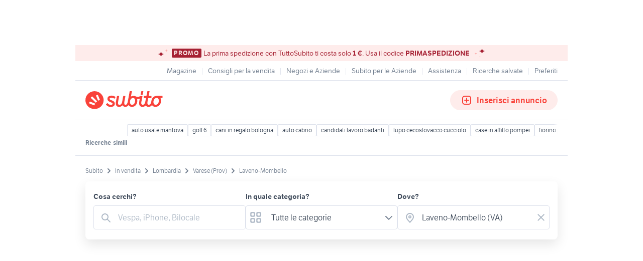

--- FILE ---
content_type: text/html; charset=utf-8
request_url: https://www.subito.it/annunci-lombardia/vendita/usato/varese/laveno-mombello/
body_size: 35559
content:
<!DOCTYPE html><html lang="it"><head><meta charSet="utf-8" data-next-head=""/><meta name="viewport" content="width=device-width, initial-scale=1" data-next-head=""/><script src="https://sdk.privacy-center.org/bd1597a9-9e29-4189-bc67-064d912dff5d/loader.js?target=www.subito.it" fetchPriority="high" async="" data-next-head=""></script><meta name="google-adsense-account" content="sites-6949535538200610" data-next-head=""/><title data-next-head="">Subito a Laveno-Mombello - Scopri TuttoSubito - Annunci</title><meta name="description" content="Scopri TuttoSubito: il nuovo servizio di Subito che ti permette di comprare online a Laveno-Mombello in completa sicurezza grazie alla protezione acquisti" data-next-head=""/><meta name="robots" content="index,follow" data-next-head=""/><link rel="canonical" href="https://www.subito.it/annunci-lombardia/vendita/usato/varese/laveno-mombello/" data-next-head=""/><meta property="og:title" content="Subito.it" data-next-head=""/><meta property="og:description" content="Scopri TuttoSubito: il nuovo servizio di Subito che ti permette di comprare online a Laveno-Mombello in completa sicurezza grazie alla protezione acquisti" data-next-head=""/><meta property="og:type" content="website" data-next-head=""/><meta property="og:image" content="" data-next-head=""/><meta property="og:url" content="https://www.subito.it" data-next-head=""/><meta property="og:site_name" content="Subito" data-next-head=""/><meta property="og:locale" content="it_IT" data-next-head=""/><meta name="twitter:card" content="summary_large_image" data-next-head=""/><meta name="twitter:site" content="@Subitoit" data-next-head=""/><link type="application/opensearchdescription+xml" rel="search" href="/static/metadata/osdd.xml"/><link href="/static/img/favicon-32.png" rel="icon" sizes="32x32"/><link href="/static/img/favicon-57.png" rel="icon" sizes="57x57"/><link href="/static/img/favicon-76.png" rel="icon" sizes="76x76"/><link href="/static/img/favicon-128.png" rel="icon" sizes="128x128"/><link href="/static/img/favicon-192.png" rel="icon" sizes="192x192"/><link href="/static/img/favicon-228.png" rel="icon" sizes="228x228"/><link href="/static/img/favicon-196.png" rel="shortcut icon" sizes="196x196"/><link href="/static/img/app-icon-192.png" rel="apple-touch-icon" sizes="192x192"/><meta name="theme-color" content="#ffffff"/><meta name="format-detection" content="telephone=no, address=no, email=no"/><link href="/static/manifest.json" rel="manifest"/><link href="https://assets.subito.it/static/fonts/LFTEtica-Book.woff2" rel="preload" as="font" crossorigin="anonymous" type="font/woff2"/><link href="https://assets.subito.it/static/fonts/LFTEtica-Semibold.woff2" rel="preload" as="font" crossorigin="anonymous" type="font/woff2"/><link href="https://images.sbito.it" rel="preconnect"/><link href="https://assets.subito.it/static/js/data-layer.js" rel="preload" as="script" crossorigin="anonymous"/><link href="https://cis.mpianalytics.com" rel="dns-prefetch"/><link rel="preload" href="/_next/static/chunks/c8fccbd06851f3f1.css" as="style"/><link rel="preload" href="/_next/static/chunks/3bb56b2d4ae75198.css" as="style"/><link rel="preload" href="/_next/static/chunks/ccfc453f3a2098ac.css" as="style"/><link rel="preload" href="/_next/static/chunks/d497da7e09003c96.css" as="style"/><link rel="preload" href="/_next/static/chunks/0a0fa6f79fa0f39e.css" as="style"/><link rel="preload" href="/_next/static/chunks/c275ce211ed2c19f.css" as="style"/><link rel="preload" href="/_next/static/chunks/0dfae09382167ab8.css" as="style"/><link rel="preload" href="/_next/static/chunks/4dee547503452630.css" as="style"/><link rel="preload" href="/_next/static/chunks/d32889846c00ca64.css" as="style"/><link rel="preload" href="/_next/static/chunks/b86c71a13a0cce04.css" as="style"/><link rel="preload" href="/_next/static/chunks/b10f9db0edff0f89.css" as="style"/><link rel="preload" href="/_next/static/chunks/8aef6ab92c0aaf9d.css" as="style"/><script data-next-head="">window.gdprAppliesGlobally=true;</script><script id="listing-schema" data-next-head=""></script><script type="application/ld+json">{"@context":"https://schema.org","@graph":[{"@type":"ImageObject","contentUrl":"https://images.sbito.it/api/v1/sbt-ads-images-pro/images/5e/5e200fe9-51b0-4536-a289-d4504008dba6?rule=gallery-desktop-2x-auto","name":"G. Rossi&quot;Il costruttore navale&quot;Hoepli  1952","caption":"G. Rossi&quot;Il costruttore navale&quot;Hoepli  1952","description":"Vendo: G. Rossi&quot;Il costruttore navale&quot;Hoepli  1952 quarta edizione. Vol. in buone condizioni generali. Presente ingiallimento delle pagine.","creditText":"Subito","encodingFormat":"image/jpeg","datePublished":"2026-01-24T20:38:04","representativeOfPage":false},{"@type":"ImageObject","contentUrl":"https://images.sbito.it/api/v1/sbt-ads-images-pro/images/b7/b790286b-2ba4-4196-92ad-f3bd396b236c?rule=gallery-desktop-2x-auto","name":"F. Cafiero &quot;Manuale del tecnico navale&quot; 1927","caption":"F. Cafiero &quot;Manuale del tecnico navale&quot; 1927","description":"Vendo: F. Cafiero &quot;Manuale del tecnico navale&quot; Hoepli 1927. Vol. in buone condizioni generali. Presenti  segni del tempo alla cop. e al dorso. Presente ingiallimento e  tracce d&apos;umidità all&apos;interno. Presente dedica dell&apos;autore. Vedi foto, se richiesto posso inviare altre foto.","creditText":"Subito","encodingFormat":"image/jpeg","datePublished":"2026-01-24T20:27:34","representativeOfPage":false},{"@type":"ImageObject","contentUrl":"https://images.sbito.it/api/v1/sbt-ads-images-pro/images/b7/b756729b-fbad-423d-a1c7-3a221c530a04?rule=gallery-desktop-2x-auto","name":"Scarichi HONDA FMX 650","caption":"Scarichi HONDA FMX 650","description":"Scarichi originali Honda FMX 650","creditText":"Subito","encodingFormat":"image/jpeg","datePublished":"2026-01-24T20:27:24","representativeOfPage":false},{"@type":"ImageObject","contentUrl":"https://images.sbito.it/api/v1/sbt-ads-images-pro/images/ae/aebec9ec-2790-4fd7-a539-1458a5495494?rule=gallery-desktop-2x-auto","name":"COVER E GUARNIZIONE DUCATI","caption":"COVER E GUARNIZIONE DUCATI","description":"cover e guarnizione frizione a secco per Ducati 1000 1100 900 800 620 600","creditText":"Subito","encodingFormat":"image/jpeg","datePublished":"2026-01-24T20:27:17","representativeOfPage":false},{"@type":"ImageObject","contentUrl":"https://images.sbito.it/api/v1/sbt-ads-images-pro/images/70/70f09ecc-57b4-492e-8a53-7d50416227af?rule=gallery-desktop-2x-auto","name":"Manuale del padrone marittimo","caption":"Manuale del padrone marittimo","description":"Vendo: Salvatore Puglionisi &quot;Manuale del padrone marittimo&quot; Roma bardi editore 1949.","creditText":"Subito","encodingFormat":"image/jpeg","datePublished":"2026-01-24T20:18:02","representativeOfPage":false},{"@type":"ImageObject","contentUrl":"https://images.sbito.it/api/v1/sbt-ads-images-pro/images/76/7669cef9-3fa4-4212-b4ca-66532f45c367?rule=gallery-desktop-2x-auto","name":" vetrina 3 ante  2 giorni poi ritiro","caption":" vetrina 3 ante  2 giorni poi ritiro","description":"Con  URGENZA per liberare locale il prima possibile!  credenza con vetrina 3 ante  ( possibile anche togliere vetrina in vetro e lasciare la parte sotto come mobile anche porta tv) con vetri ondulati rifinitura profili a corda in noce massello,  tenuta  bene,  ribasso a  299  se interessati contattatemi  ultimi giorni, informazioni ... NO SPEDIZIONE ritiro in loco provincia di Varese. \nprezzo di svendita .","creditText":"Subito","encodingFormat":"image/jpeg","datePublished":"2026-01-24T19:38:21","representativeOfPage":false},{"@type":"ImageObject","contentUrl":"https://images.sbito.it/api/v1/sbt-ads-images-pro/images/a8/a833f162-217b-4781-aefc-0d33eb259538?rule=gallery-desktop-2x-auto","name":"chiave BMW","caption":"chiave BMW","description":"Chiave originale grezza per BMW K e R anni 80/90","creditText":"Subito","encodingFormat":"image/jpeg","datePublished":"2026-01-24T18:58:33","representativeOfPage":false},{"@type":"ImageObject","contentUrl":"https://images.sbito.it/api/v1/sbt-ads-images-pro/images/2c/2cf62cbf-fb10-4614-99f2-11eab05753ca?rule=gallery-desktop-2x-auto","name":"Comar Comet 860","caption":"Comar Comet 860","description":"Barca solida e maneggevole, in ottime condizioni. \nLunghezza f.t. 8,60\nLunghezza 6,75\nLarghezza 2,90\nSuperficie velica 56,87\nTimone a barra \nAnno di costruzione: 1983\nMotore e.b. Farymann","creditText":"Subito","encodingFormat":"image/jpeg","datePublished":"2026-01-24T18:37:47","representativeOfPage":false},{"@type":"ImageObject","contentUrl":"https://images.sbito.it/api/v1/sbt-ads-images-pro/images/79/7965b1e9-0498-4d2e-9bb5-f83d1e337ec1?rule=gallery-desktop-2x-auto","name":"Armadio in metallo Mobiltecnica Torino","caption":"Armadio in metallo Mobiltecnica Torino","description":"Vendo armadio alto ad ante scorrevoli di MT Mobiltecnica Torino, materiale in metallo ideale per ufficio e archiviazione documenti con ripiani regolabili in altezza per personalizzare lo spazio.\nInutilizzato da tempo, andrebbe restaurato.\nAcquistato molto tempo fa.\nMolto pesante, ideale presentarsi con un aiuto ed un mezzo adeguato.\nMISURE:\nProfondità: 36 cm. \nAltezza tra un piano e l’altro: 42,5 cm. \nLarghezza anta scorrevole: 89 cm. \nAltezza anta scorrevole: 178 cm. \nAltezza: 2 m. \nLarghezza: 180,5 cm. \nPagato più di 800 euro.","creditText":"Subito","encodingFormat":"image/jpeg","datePublished":"2026-01-24T17:10:41","representativeOfPage":false},{"@type":"ImageObject","contentUrl":"https://images.sbito.it/api/v1/sbt-ads-images-pro/images/65/65563000-9b2b-4224-9a9d-0f0d9453921f?rule=gallery-desktop-2x-auto","name":"Sella monta inglese - selleria ballini milano","caption":"Sella monta inglese - selleria ballini milano","description":"Sella monta inglese, vero cuoio e resistente \nSeggio 17\nOttimale anche per il cavallo perché molto leggera.","creditText":"Subito","encodingFormat":"image/jpeg","datePublished":"2026-01-24T15:03:32","representativeOfPage":false},{"@type":"ImageObject","contentUrl":"https://images.sbito.it/api/v1/sbt-ads-images-pro/images/03/03296609-2450-4a95-8ba7-7b938c7b4943?rule=gallery-desktop-2x-auto","name":"macchina spazzaneve","caption":"macchina spazzaneve","description":"SPAZZANEVE/ TURBINA NEVE A MOTORE A SCOPPIO 6,5HP- MARINA SYSTEM - MOD 6562.\nin buono stato. ","creditText":"Subito","encodingFormat":"image/jpeg","datePublished":"2026-01-24T14:47:31","representativeOfPage":false},{"@type":"ImageObject","contentUrl":"https://images.sbito.it/api/v1/sbt-ads-images-pro/images/50/504141c8-f878-4057-b987-61fed7695c79?rule=gallery-desktop-2x-auto","name":"tronchetto della felicità ","caption":"tronchetto della felicità ","description":"vendo pianta in ottimo stato. vado in plastica. altezza da terra circa 150 cm. \nno spedizione.  eventuale consegna a domicilio in zona da concordare.","creditText":"Subito","encodingFormat":"image/jpeg","datePublished":"2026-01-24T14:35:41","representativeOfPage":false},{"@type":"ImageObject","contentUrl":"https://images.sbito.it/api/v1/sbt-ads-images-pro/images/1a/1aa79fbd-1adc-42cc-80d7-c19946306cc5?rule=gallery-desktop-2x-auto","name":"tronchetto della felicità ","caption":"tronchetto della felicità ","description":"vendo pianta in ottime salute vaso in plastica altezza da terra 58 cm.  no spedizione. ","creditText":"Subito","encodingFormat":"image/jpeg","datePublished":"2026-01-24T14:30:39","representativeOfPage":false},{"@type":"ImageObject","contentUrl":"https://images.sbito.it/api/v1/sbt-ads-images-pro/images/82/825f47b9-8d12-4345-b956-9643b129e46f?rule=gallery-desktop-2x-auto","name":"tavola da snowboard","caption":"tavola da snowboard","description":"Tavola marca Drake Team, 160wide  \nAttacchi e Scarponi dreamscape taglia 43\nAffare: usati pochissimo (solo 4 giorni). Vendo per trasloco.","creditText":"Subito","encodingFormat":"image/jpeg","datePublished":"2026-01-24T11:27:27","representativeOfPage":false},{"@type":"ImageObject","contentUrl":"https://images.sbito.it/api/v1/sbt-ads-images-pro/images/6f/6faeac9d-60e3-46da-a136-ed37a538ede4?rule=gallery-desktop-2x-auto","name":"iPhone 16 pro mex","caption":"iPhone 16 pro mex","description":"Vendo per cambio cellulare iPhone 16 pro Max 256 gb capienza batteria 91% \nNessun graffio o botta solo qualche segno impercettibile dovuto alle cover\nUtilizzato solo un anno","creditText":"Subito","encodingFormat":"image/jpeg","datePublished":"2026-01-23T22:26:27","representativeOfPage":false},{"@type":"ImageObject","contentUrl":"https://images.sbito.it/api/v1/sbt-ads-images-pro/images/35/35d446af-342e-4ff5-b689-bd2ef25929ae?rule=gallery-desktop-2x-auto","name":"GALAXY S20 ULTRA 5G","caption":"GALAXY S20 ULTRA 5G","description":"vendo Samsung Galaxy S20 ultra 5g\ntelefono funzionante ma schermo e retro sono danneggiati.\nvendo con scatola e caricabatterie originale.\n","creditText":"Subito","encodingFormat":"image/jpeg","datePublished":"2026-01-23T14:26:07","representativeOfPage":false},{"@type":"ImageObject","contentUrl":"https://images.sbito.it/api/v1/sbt-ads-images-pro/images/52/5201d040-1b25-4ac2-869a-f9f51be8cc6d?rule=gallery-desktop-2x-auto","name":"monitor gaming AOC","caption":"monitor gaming AOC","description":"vendo monitor da gaming AOC usato pochissimo come nuovo.\nmodello:AOC G2 C27G2Z3/BK\ndisplay: 27 pollici con risoluzione Full HD (1920 x 1080 pixel) curvo.\n144hz\n\n","creditText":"Subito","encodingFormat":"image/jpeg","datePublished":"2026-01-23T14:25:27","representativeOfPage":false},{"@type":"ImageObject","contentUrl":"https://images.sbito.it/api/v1/sbt-ads-images-pro/images/78/78119696-33bb-48a7-81d3-894d2cf6f6c7?rule=gallery-desktop-2x-auto","name":"Giacca moto Dainese ","caption":"Giacca moto Dainese ","description":"Vendo giacca estiva Dainese usata 2 volte con protezioni certificate CE.\ntaglia EU48\nVendo per inutilizzo.","creditText":"Subito","encodingFormat":"image/jpeg","datePublished":"2026-01-23T11:06:13","representativeOfPage":false},{"@type":"ImageObject","contentUrl":"https://images.sbito.it/api/v1/sbt-ads-images-pro/images/37/376c0627-2d3b-4170-a868-3dfe5c113984?rule=gallery-desktop-2x-auto","name":"Bicicletta NILOX 7G GLR","caption":"Bicicletta NILOX 7G GLR","description":"Bicicletta nuova, mai usata. con ancora le fascette nelle luci vendo per mancanza di spazio\nprezzo trattabile","creditText":"Subito","encodingFormat":"image/jpeg","datePublished":"2026-01-23T07:31:42","representativeOfPage":false},{"@type":"ImageObject","contentUrl":"https://images.sbito.it/api/v1/sbt-ads-images-pro/images/1c/1c2cc2ec-5686-4de1-89eb-ddfb1ccc9670?rule=gallery-desktop-2x-auto","name":"opel insignia, sw, 2.0 turbo, 163 cv","caption":"opel insignia, sw, 2.0 turbo, 163 cv","description":"auto comprata nuova nel 2015. Unico proprietario. Auto usata per viaggi di famiglia. Mai un danno e mai avuto problemi di motore/carrozzeria. Prezzo trattabile. Per maggiori informazioni chiamare al numero: 3405953162","creditText":"Subito","encodingFormat":"image/jpeg","datePublished":"2026-01-23T02:20:32","representativeOfPage":false},{"@type":"ImageObject","contentUrl":"https://images.sbito.it/api/v1/sbt-ads-images-pro/images/84/84591335-41b5-409b-8557-520fd64ee7bb?rule=gallery-desktop-2x-auto","name":"TV Tcl 32 smart tv","caption":"TV Tcl 32 smart tv","description":"TCL TV 32V4C - 32&apos;&apos; HD Smart LED Direct LED con Android TV e HDR - Compatibile con Google Cast e Google Home, Design Delgado, 2025 V4C.\n3 mesi di vita con scontrino aquisto Unieuro  \n100 €\n\n\n","creditText":"Subito","encodingFormat":"image/jpeg","datePublished":"2026-01-23T01:11:04","representativeOfPage":false},{"@type":"ImageObject","contentUrl":"https://images.sbito.it/api/v1/sbt-ads-images-pro/images/a5/a5ca420a-e141-4ed0-8adc-1ac754d9ebbe?rule=gallery-desktop-2x-auto","name":"Box bambini","caption":"Box bambini","description":"Ciao vendo box bambini.\n\nNon accetto restituzioni.\nModalita visto e piaciuto.","creditText":"Subito","encodingFormat":"image/jpeg","datePublished":"2026-01-22T20:52:38","representativeOfPage":false},{"@type":"ImageObject","contentUrl":"https://images.sbito.it/api/v1/sbt-ads-images-pro/images/8d/8db136a3-9a66-4f7f-9dc2-b6fd9f31d223?rule=gallery-desktop-2x-auto","name":"Appartamento a Laveno Mombello (VA)","caption":"Appartamento a Laveno Mombello (VA)","description":"NUOVA PROPOSTA \n\nIMMOBILE DISPONIBILE\n\nAppartamento a Laveno Mombello (VA), in Piazza Santo Stefano, posto al piano terra e composto da ingresso/disimpegno, soggiorno con angolo cottura, bagno e una camera. Al piano primo è presente un locale wc, attualmente utilizzato come deposito. Una soluzione funzionale e ben posizionata, ideale per chi desidera vivere nel cuore del paese.\n\nPer te la possibilità di avere un preventivo per il mutuo a condizioni vantaggiose con i nostri partner.\nUlteriori dettagli, foto degli interni, planimetrie e altre info, se disponibili, saranno consultabili previo appuntamento nella sede di COMO con LAURA che inoltre ti informerà sulle possibilità di aggiudicarti questo affare.\nL&apos;immobile pubblicato al momento è sottoposto a procedura di vendita legale; Gescom srl è specializzata nella ricerca e pianificazione di investimenti immobiliari secondo innovative strategie di acquisto. Contattaci subito potrai valutare assieme a un nostro tecnico canali distinti di acquisto dellimmobile, procedura di vendita diretta senza ricorrere allasta (d.lgs. 149/2022) e ancora stralcio immobiliare. Le informazioni sopra riportate non sostituiscono l&apos;avviso pubblicato dal Tribunale competente ne l&apos;integrale gestione da parte del delegato designato. Il testo e le specifiche indicate nella presente pagina sono generate automaticamente attraverso l&apos;utilizzo di software e/o da A. I., Gescom srl invita a verificare le formazioni e i materiali multimediali sui canali ufficiali, declinando fin d&apos;ora ogni responsabilità su eventuali errori o incongruenze.\nGescom Italia srl leader negli stralci immobiliari e nella consulenza tecnico legale, non si occupa di attivit\nRIFERIMENTO: E3753/25\nCLASSE ENERGETICA: A","creditText":"Subito","encodingFormat":"image/jpeg","datePublished":"2026-01-22T17:27:50","representativeOfPage":false},{"@type":"ImageObject","contentUrl":"https://images.sbito.it/api/v1/sbt-ads-images-pro/images/fc/fc4eef5b-0060-4041-a877-63205ef192d9?rule=gallery-desktop-2x-auto","name":"CASA INDIPENDENTE 3loc GIARDINO A 2 PASSI DAL LAGO","caption":"CASA INDIPENDENTE 3loc GIARDINO A 2 PASSI DAL LAGO","description":"-LAVENO MOMBELLO (CERRO)- DAVVERO INTROVABILE A POCHI PASSI DAL LUNGO LAGO E DALLA SPIAGGIA DI CERRO DI LAVENO MOMBELLO!!! In invidiabile posizione soleggiata, bella casa indipendente termoautonoma di recente ristrutturazione, disposta su unico livello abitativo, con bel giardino privato e ampio portico composta da: ampio soggiorno con cucina a vista camino e balcone, bagno moderno e funzionale, 2 camere, cantina e 3 comodi posti auto. Subito tua a euro 295.000,00 pagabili con minimo acconto più rate personalizzate a saldo con comodo mutuo fino in 30 anni!!! ASSOLUTAMENTE DA VEDERE!!!! Classe energetica G 421,57 KWh/m²","creditText":"Subito","encodingFormat":"image/jpeg","datePublished":"2026-01-22T17:04:38","representativeOfPage":false},{"@type":"ImageObject","contentUrl":"https://images.sbito.it/api/v1/sbt-ads-images-pro/images/e3/e32e9ef6-9828-4441-ae6e-9b22de07744d?rule=gallery-desktop-2x-auto","name":"Libro - Romanzo","caption":"Libro - Romanzo","description":"Romanzo in ottime condizioni e subito dopo riposto in libreria.","creditText":"Subito","encodingFormat":"image/jpeg","datePublished":"2026-01-22T13:37:57","representativeOfPage":false},{"@type":"ImageObject","contentUrl":"https://images.sbito.it/api/v1/sbt-ads-images-pro/images/c0/c0530e66-aeb4-4044-906c-044172422171?rule=gallery-desktop-2x-auto","name":"Pokemon Pikachu X Van Gogh PSA 9","caption":"Pokemon Pikachu X Van Gogh PSA 9","description":"Pokemon Pikachu X Van Gogh PSA 9 2023 SVP EN. \nPikachu Grey Felt hat. \n#085 MINT 86870582","creditText":"Subito","encodingFormat":"image/jpeg","datePublished":"2026-01-22T12:55:00","representativeOfPage":false},{"@type":"ImageObject","contentUrl":"https://images.sbito.it/api/v1/sbt-ads-images-pro/images/5f/5fd4558a-18d0-4397-ade3-babec709a74a?rule=gallery-desktop-2x-auto","name":" Anello  Tamron Adaptall 2   Fuji X","caption":" Anello  Tamron Adaptall 2   Fuji X","description":"Vendo anello Adaptall 2 per obiettivi Tamron con attacco Fuji X","creditText":"Subito","encodingFormat":"image/jpeg","datePublished":"2026-01-22T12:31:58","representativeOfPage":false},{"@type":"ImageObject","contentUrl":"https://images.sbito.it/api/v1/sbt-ads-images-pro/images/1e/1eda0397-60d8-4edf-9950-c1bd9812e7e6?rule=gallery-desktop-2x-auto","name":"Tamron anello Adaptall 2  Minolta Md","caption":"Tamron anello Adaptall 2  Minolta Md","description":"Vendo anello Adaptall 2 per obiettivi Tamron \nAttacco Minolta MD","creditText":"Subito","encodingFormat":"image/jpeg","datePublished":"2026-01-22T12:25:05","representativeOfPage":false},{"@type":"ImageObject","contentUrl":"https://images.sbito.it/api/v1/sbt-ads-images-pro/images/5a/5ae49fae-825a-4bc4-a40d-8e308504fd53?rule=gallery-desktop-2x-auto","name":"Kit analogico Fujica Fuji","caption":"Kit analogico Fujica Fuji","description":"Vendo completo set analogico Fujica anni 80 in ottime condizioni e perfettamente funzionante.......ottimo anche per collezionisti composto da:\nFujica Ax-1 + Fuji 50mm\nFuji STX-2 + Fuji 50 mm\nFuji 135 mm  f 3.5\nTamron 28 mm f 2.5\nTamron 80-210 f 3.8-4\nDuplicatore di focale Kenko 2x  MC4\nPresenti custodia ed imballi originali di quasi tutto\nper qualsiasi ulteriore informazione non esitate a contattarmi \n","creditText":"Subito","encodingFormat":"image/jpeg","datePublished":"2026-01-22T12:09:54","representativeOfPage":false}]}</script><style>
            @font-face {
              font-family: 'LFTEtica';
              font-display: fallback;
              src: url('https://assets.subito.it/static/fonts/LFTEtica-Book.woff2') format('woff2');
              font-weight: normal;
              font-style: normal;
            }
            @font-face {
              font-family: 'LFTEtica';
              font-display: fallback;
              src: url('https://assets.subito.it/static/fonts/LFTEtica-Semibold.woff2') format('woff2');
              font-weight: 600;
              font-style: normal;
            }
            body.hide-lira [class*="lira-container"],
            body.hide-lira [class*="adv-lira"],
            body.hide-lira [class*="adview-bottom"],
            body.hide-lira [class*="listing-below"],
            body.hide-lira [id*="home-skin"] {
              display: none !important;
            }
            body.hide-lira {
              background-image: none !important;
            }
          </style><script id="lira-config" data-nscript="beforeInteractive">window.liraSDKQueue = window.liraSDKQueue || [];</script><script id="didomi-config" data-nscript="beforeInteractive">window.didomiEventListeners = window.didomiEventListeners || [];</script><script id="gpt-config" data-nscript="beforeInteractive">window.googletag = window.googletag || { cmd: [] };</script><script id="tam-config" data-nscript="beforeInteractive">window.pbjs = window.pbjs || { que: [] };</script><script id="adsense-config" data-nscript="beforeInteractive">(function(g,o){g[o]=g[o]||function(){(g[o]['q']=g[o]['q']||[]).push(arguments)},g[o]['t']=1*new Date})(window,'_googCsa');</script><link rel="stylesheet" href="/_next/static/chunks/c8fccbd06851f3f1.css" data-n-g=""/><link rel="stylesheet" href="/_next/static/chunks/3bb56b2d4ae75198.css" data-n-g=""/><link rel="stylesheet" href="/_next/static/chunks/ccfc453f3a2098ac.css" data-n-g=""/><link rel="stylesheet" href="/_next/static/chunks/d497da7e09003c96.css" data-n-g=""/><link rel="stylesheet" href="/_next/static/chunks/0a0fa6f79fa0f39e.css" data-n-g=""/><link rel="stylesheet" href="/_next/static/chunks/c275ce211ed2c19f.css" data-n-g=""/><link rel="stylesheet" href="/_next/static/chunks/0dfae09382167ab8.css" data-n-g=""/><link rel="stylesheet" href="/_next/static/chunks/4dee547503452630.css" data-n-p=""/><link rel="stylesheet" href="/_next/static/chunks/d32889846c00ca64.css" data-n-p=""/><link rel="stylesheet" href="/_next/static/chunks/b86c71a13a0cce04.css" data-n-p=""/><link rel="stylesheet" href="/_next/static/chunks/b10f9db0edff0f89.css" data-n-p=""/><link rel="stylesheet" href="/_next/static/chunks/8aef6ab92c0aaf9d.css" data-n-p=""/><noscript data-n-css=""></noscript><script defer="" noModule="" src="/_next/static/chunks/a6dad97d9634a72d.js"></script><script defer="" src="/_next/static/chunks/f13889ed6e4772c1.js"></script><script src="/_next/static/chunks/23403167096f3343.js" defer=""></script><script src="/_next/static/chunks/b0f6127fbffa4925.js" defer=""></script><script src="/_next/static/chunks/5a4040759335519f.js" defer=""></script><script src="/_next/static/chunks/db280a4b52b40aeb.js" defer=""></script><script src="/_next/static/chunks/03dbec734d40acc5.js" defer=""></script><script src="/_next/static/chunks/a54e4d17094787e6.js" defer=""></script><script src="/_next/static/chunks/ad9c3fab566b62fb.js" defer=""></script><script src="/_next/static/chunks/4c27817f75f3f535.js" defer=""></script><script src="/_next/static/chunks/ceddeacbf11e5c37.js" defer=""></script><script src="/_next/static/chunks/abf2129523f378b2.js" defer=""></script><script src="/_next/static/chunks/98dfb7286806d445.js" defer=""></script><script src="/_next/static/chunks/27ce594470ecd864.js" defer=""></script><script src="/_next/static/chunks/e46712958fa3fd48.js" defer=""></script><script src="/_next/static/chunks/d1e1fd7eb8cf2287.js" defer=""></script><script src="/_next/static/chunks/8a4e0b1ac8490dad.js" defer=""></script><script src="/_next/static/chunks/turbopack-a51409231c4e46cc.js" defer=""></script><script src="/_next/static/chunks/3f16ace516907b2b.js" defer=""></script><script src="/_next/static/chunks/f6b4d38114e530e6.js" defer=""></script><script src="/_next/static/chunks/42a88fb74bff5e19.js" defer=""></script><script src="/_next/static/chunks/b2d980655d4b96a1.js" defer=""></script><script src="/_next/static/chunks/829dcbb84d814c59.js" defer=""></script><script src="/_next/static/chunks/31f90ab1747a35e0.js" defer=""></script><script src="/_next/static/chunks/c0035b28ec865d38.js" defer=""></script><script src="/_next/static/chunks/971aa8bf58079984.js" defer=""></script><script src="/_next/static/chunks/eee97fc27a6504cd.js" defer=""></script><script src="/_next/static/chunks/daeee419ba719d41.js" defer=""></script><script src="/_next/static/chunks/75138cba772aee47.js" defer=""></script><script src="/_next/static/chunks/ce9f84c91e3b4ab4.js" defer=""></script><script src="/_next/static/chunks/90e7b20c76ccef2e.js" defer=""></script><script src="/_next/static/chunks/turbopack-3c5e108e1c2da0e0.js" defer=""></script><script src="/_next/static/lFtprq46KEcazHixzN0iL/_ssgManifest.js" defer=""></script><script src="/_next/static/lFtprq46KEcazHixzN0iL/_buildManifest.js" defer=""></script></head><body><script>
              window.subito = {dataLayer: []};
              window.didomiOnReady = window.didomiOnReady || [];
              window.dataLayer = window.dataLayer || [];
              window.dataLayer.push({event: 'gtm.js', 'gtm.start': new Date().getTime()});</script><link rel="preload" as="image" href="https://assets.subito.it/static/logos/corporate.svg" crossorigin=""/><link rel="preload" as="image" href="https://assets.subito.it/static/icons/cactus/arrow-right.svg" crossorigin=""/><link rel="preload" as="image" href="https://assets.subito.it/static/icons/cactus/back-arrow.svg" crossorigin=""/><div id="__next"><style>
            #skinadvtop2 ~ body #apn_skin_tag {
              height: 0!important;
            }
        </style><div id="apn_skin_tag" style="max-height:122px;position:sticky;text-align:center;top:0;height:90px"></div><div id="apnx_preroll_wrapper" style="position:fixed;bottom:0;right:0;z-index:1"><div id="apnx_preroll" style="display:none;width:400px;margin-right:20px;margin-bottom:73px;text-align:end;background-color:#fff"></div><div id="apnx_preroll_close_button" style="position:absolute;top:4px;right:25px;width:35px;height:20px;z-index:2;display:none;font-size:12px;font-weight:500;cursor:pointer">Chiudi</div></div><div id="layout" class="layout-module-scss-module__S9Zxhq__wrapper theme-redCorporate" data-testid="layout"><div data-google-interstitial="false"><div class="index-module_header-container__lxbI8 index-module_visible__5uywn"><section aria-label="Banner promozionale" class="index-module_sticky-banner__0mfJe theme-redCorporate index-module_sticky-banner--text-only__CLenw"><div class="stars-module_stars-container__IGpIG"><svg xmlns="http://www.w3.org/2000/svg" fill="none" viewBox="0 0 14 12" width="7" height="6" class="stars-module_star__-sbye stars-module_star-small__88Nrt stars-module_star-small-left__r0grf"><path fill="var(--sbt-primary-color-l2)" d="M6.55.16c0 1.54.7 3.02 1.92 4.12a6.99 6.99 0 0 0 4.63 1.7c-1.74 0-3.4.62-4.63 1.7a5.52 5.52 0 0 0-1.92 4.12 5.5 5.5 0 0 0-1.92-4.11A6.99 6.99 0 0 0 0 5.99a7 7 0 0 0 4.63-1.71A5.52 5.52 0 0 0 6.55.16Z"></path></svg><svg xmlns="http://www.w3.org/2000/svg" fill="none" viewBox="0 0 14 12" width="14" height="12" class="stars-module_star__-sbye stars-module_star-big__mFCAU stars-module_star-big-left__TCXw2"><path fill="var(--sbt-primary-color-d2)" d="M6.55.16c0 1.54.7 3.02 1.92 4.12a6.99 6.99 0 0 0 4.63 1.7c-1.74 0-3.4.62-4.63 1.7a5.52 5.52 0 0 0-1.92 4.12 5.5 5.5 0 0 0-1.92-4.11A6.99 6.99 0 0 0 0 5.99a7 7 0 0 0 4.63-1.71A5.52 5.52 0 0 0 6.55.16Z"></path></svg></div><span class="overline small index-module_badge__KqPt3 index-module_badge__LFSGS">PROMO</span><div class="index-module_text__Ic-c5"><p>La prima spedizione con TuttoSubito ti costa solo <strong>1 €</strong>. Usa il codice <strong>PRIMASPEDIZIONE</strong></p></div><div class="stars-module_stars-container__IGpIG"><svg xmlns="http://www.w3.org/2000/svg" fill="none" viewBox="0 0 14 12" width="14" height="12" class="stars-module_star__-sbye stars-module_star-big__mFCAU stars-module_star-big-right__xOCH2"><path fill="var(--sbt-primary-color-d2)" d="M6.55.16c0 1.54.7 3.02 1.92 4.12a6.99 6.99 0 0 0 4.63 1.7c-1.74 0-3.4.62-4.63 1.7a5.52 5.52 0 0 0-1.92 4.12 5.5 5.5 0 0 0-1.92-4.11A6.99 6.99 0 0 0 0 5.99a7 7 0 0 0 4.63-1.71A5.52 5.52 0 0 0 6.55.16Z"></path></svg><svg xmlns="http://www.w3.org/2000/svg" fill="none" viewBox="0 0 14 12" width="7" height="6" class="stars-module_star__-sbye stars-module_star-small__88Nrt stars-module_star-small-right__luDU-"><path fill="var(--sbt-primary-color-l2)" d="M6.55.16c0 1.54.7 3.02 1.92 4.12a6.99 6.99 0 0 0 4.63 1.7c-1.74 0-3.4.62-4.63 1.7a5.52 5.52 0 0 0-1.92 4.12 5.5 5.5 0 0 0-1.92-4.11A6.99 6.99 0 0 0 0 5.99a7 7 0 0 0 4.63-1.71A5.52 5.52 0 0 0 6.55.16Z"></path></svg><svg xmlns="http://www.w3.org/2000/svg" fill="none" viewBox="0 0 14 12" width="3.5" height="3" class="stars-module_star__-sbye stars-module_star-very-small__6yrWB stars-module_star-very-small-right__CTEg5"><path fill="var(--sbt-primary-color-l2)" d="M6.55.16c0 1.54.7 3.02 1.92 4.12a6.99 6.99 0 0 0 4.63 1.7c-1.74 0-3.4.62-4.63 1.7a5.52 5.52 0 0 0-1.92 4.12 5.5 5.5 0 0 0-1.92-4.11A6.99 6.99 0 0 0 0 5.99a7 7 0 0 0 4.63-1.71A5.52 5.52 0 0 0 6.55.16Z"></path></svg></div></section><div class="index-module_fluid-container__3n68n"><div class="index-module_fluid-column__xe0jo"><a class="index-module_header-link__pcEnw" href="https://www.subito.it"><div class="index-module_header-icon__W6am6"><svg width="24" height="24" xmlns="http://www.w3.org/2000/svg"><g fill-rule="nonzero"><path d="M20.604 12.12l-2.244.838c-.322.12-.693-.025-.823-.324l-3.491-7.99c-.13-.3.027-.643.35-.763l2.244-.838c.322-.121.693.024.824.323l3.49 7.99c.13.3-.027.643-.35.763M14.84 13.335l-1.505 1.505a.552.552 0 0 1-.778 0L5.16 7.443a.552.552 0 0 1 0-.778L6.665 5.16a.551.551 0 0 1 .777 0l7.398 7.397a.552.552 0 0 1 0 .778M12.957 18.36l-.838 2.244c-.12.323-.463.48-.762.35l-7.99-3.491c-.3-.13-.445-.501-.325-.824l.84-2.244c.12-.322.463-.48.76-.35l7.992 3.492c.299.13.444.5.323.824"></path></g></svg></div><p class="index-module_link-title__mnAgF">Home</p></a></div><div class="index-module_fluid-column__xe0jo"><a class="index-module_header-link__pcEnw index-module_active__3IQoN" href="#"><div class="index-module_header-icon__W6am6"><svg width="24" height="24" xmlns="http://www.w3.org/2000/svg"><path d="M15.05 16.463a7.5 7.5 0 1 1 1.414-1.414l4.243 4.244a1 1 0 0 1-1.414 1.414l-4.244-4.244zM10.5 16a5.5 5.5 0 1 0 0-11 5.5 5.5 0 0 0 0 11z" fill-rule="evenodd"></path></svg></div><p class="index-module_link-title__mnAgF">Cerca</p></a></div><div class="index-module_fluid-column__xe0jo"><a class="index-module_header-link__pcEnw" href="https://www.subito.it/vendere/"><div class="index-module_header-icon__W6am6"><svg width="24" height="24" xmlns="http://www.w3.org/2000/svg"><path d="M8 5a3 3 0 0 0-3 3v8a3 3 0 0 0 3 3h8a3 3 0 0 0 3-3V8a3 3 0 0 0-3-3H8zm0-2h8a5 5 0 0 1 5 5v8a5 5 0 0 1-5 5H8a5 5 0 0 1-5-5V8a5 5 0 0 1 5-5zm5 8h3a1 1 0 0 1 0 2h-3v3a1 1 0 0 1-2 0v-3H8a1 1 0 0 1 0-2h3V8a1 1 0 0 1 2 0v3z" fill-rule="evenodd"></path></svg></div><p class="index-module_link-title__mnAgF">Vendi</p></a></div><div class="index-module_fluid-column__xe0jo"><a class="index-module_header-link__pcEnw" href="https://areariservata.subito.it/messaggi"><div class="index-module_header-icon__W6am6"><svg width="24" height="24" xmlns="http://www.w3.org/2000/svg"><path d="M6 19H5a3 3 0 0 1-3-3V8a3 3 0 0 1 3-3h14a3 3 0 0 1 3 3v8a3 3 0 0 1-3 3h-7.667L9.2 20.6A2 2 0 0 1 6 19zm13-2a1 1 0 0 0 1-1V8a1 1 0 0 0-1-1H5a1 1 0 0 0-1 1v8a1 1 0 0 0 1 1h3v2l2.667-2H19zM9 12a1 1 0 1 1-2 0 1 1 0 0 1 2 0zm4 0a1 1 0 1 1-2 0 1 1 0 0 1 2 0zm4 0a1 1 0 1 1-2 0 1 1 0 0 1 2 0z" fill-rule="evenodd"></path></svg></div><p class="index-module_link-title__mnAgF">Messaggi</p></a></div><div class="index-module_fluid-column__xe0jo"><a class="index-module_header-link__pcEnw"><div class="index-module_header-icon__W6am6"></div><p class="index-module_link-title__mnAgF"></p></a></div></div></div><section role="dialog" aria-modal="true"><div class="index-module_sidebar-container__czSgA index-module_sidebar-right__hvyPB"><div class="index-module_sidebar-header__BQAvP"><h6 class="headline-6 index-module_header-text__LOM6i">Accedi</h6><button class="button-text index-module_sbt-button__hQMUx index-module_text__nhl4i index-module_large__Zhzux index-module_icon-only__gkRU8 index-module_close-button__1JSPd" aria-label="Chiudi il menù"><svg role="img" aria-hidden="true" width="16px" height="16px" viewBox="0 0 18 18" xmlns="http://www.w3.org/2000/svg" xmlns:xlink="http://www.w3.org/1999/xlink" class=""><g id="Close" stroke="none" stroke-width="1" fill="#aeb9c6" fill-rule="evenodd"><path d="M7.99 9L4.21 5.22a.714.714 0 0 1 1.01-1.01L9 7.99l3.78-3.78a.714.714 0 0 1 1.01 1.01L10.01 9l3.78 3.78a.714.714 0 0 1-1.01 1.01L9 10.01l-3.78 3.78a.714.714 0 0 1-1.01-1.01L7.99 9z"></path></g></svg></button></div><div class="index-module_sidebar-content__vBHsJ"><menu class="index-module_menu-list__ZiPDz"><li class="index-module_item__vvcgL"><a href="https://areariservata.subito.it/transazioni/lista" class="index-module_item-link__deMmy"><svg width="24" height="25" fill="none" xmlns="http://www.w3.org/2000/svg"><path fill-rule="evenodd" clip-rule="evenodd" d="m12.216 4.524.14.042 9 3.428.076.033.144.084.103.083.052.052.09.112.077.13.038.087.033.106.025.141.006.107v9.142a1 1 0 0 1-.532.884l-.112.05-9.04 3.444-.184.042-.152.01-.112-.01-.113-.021-.111-.035-9-3.43a1 1 0 0 1-.636-.81L2 18.07V8.88l.006-.059L2 8.93l.002-.063.027-.176.037-.117.047-.107.059-.098.079-.102.114-.11.1-.072.112-.062.103-.042 8.964-3.414a1 1 0 0 1 .457-.06l.115.018ZM20 17.38v-7.058l-.666.238-.567.21c-.263.099-.511.195-.74.288l-.362.15a17.81 17.81 0 0 0-.166.07L17.5 13.5a1 1 0 0 1-1.993.117L15.5 13.5v-1.407l-2.5.952v7.004l7-2.668ZM4 10.379v7.003l7 2.667v-7.003l-7-2.667Zm3.5-2.096-1.692.645L12 11.287l1.691-.644L7.5 8.283Zm4.499-1.714-1.691.644 6.147 2.343.388-.171c.137-.059.282-.119.434-.18l.25-.1.56-.216-6.088-2.32Z" fill="#717e8f"></path></svg><p class="book body-text">I tuoi ordini</p></a></li><li class="index-module_item__vvcgL"><a href="https://areariservata.subito.it/annunci" class="index-module_item-link__deMmy"><svg width="24" height="25" fill="none" xmlns="http://www.w3.org/2000/svg"><path fill-rule="evenodd" clip-rule="evenodd" d="M5 2.5h14a2 2 0 0 1 2 2v16a2 2 0 0 1-2 2H5a2 2 0 0 1-2-2v-16a2 2 0 0 1 2-2Zm0 2v16h14v-16H5Zm2 1h10a1 1 0 0 1 1 1v5a1 1 0 0 1-1 1H7a1 1 0 0 1-1-1v-5a1 1 0 0 1 1-1Zm1 2v3h8v-3H8Zm-2 7a1 1 0 0 1 1-1h10a1 1 0 1 1 0 2H7a1 1 0 0 1-1-1Zm1 2a1 1 0 1 0 0 2h8a1 1 0 1 0 0-2H7Z" fill="#717e8f"></path></svg><p class="book body-text">I tuoi annunci</p></a></li><li class="index-module_item__vvcgL"><a href="https://areariservata.subito.it/preferiti" class="index-module_item-link__deMmy"><svg width="24" height="25" fill="none" xmlns="http://www.w3.org/2000/svg"><path fill-rule="evenodd" clip-rule="evenodd" d="M16 3.5c3.552 0 6 2.448 6 6 0 4.098-3.212 8.024-9.479 11.853a1 1 0 0 1-1.043 0C5.213 17.523 2 13.598 2 9.5c0-3.552 2.448-6 6-6 1.397 0 2.728.682 4 1.987C13.272 4.182 14.603 3.5 16 3.5Zm4 6c0-2.448-1.552-4-4-4-.981 0-2.058.673-3.22 2.125a1 1 0 0 1-1.56 0C10.057 6.173 8.98 5.5 8 5.5c-2.448 0-4 1.552-4 4 0 3.136 2.619 6.433 8 9.823 5.381-3.39 8-6.687 8-9.823Z" fill="#717e8f"></path></svg><p class="book body-text">Preferiti</p></a></li><li class="index-module_item__vvcgL"><a href="https://areariservata.subito.it/ricerche" class="index-module_item-link__deMmy"><svg width="24" height="25" fill="none" xmlns="http://www.w3.org/2000/svg"><path fill-rule="evenodd" clip-rule="evenodd" d="M17.5 16.562a6.955 6.955 0 0 1-1.158.536 1 1 0 0 1-.67-1.884A4.996 4.996 0 0 0 19 10.5a5 5 0 0 0-8.727-3.334 1 1 0 0 1-1.49-1.334 7 7 0 0 1 10.823 8.86l3.101 3.1a1 1 0 0 1-1.414 1.415l-3.1-3.1c-.22.164-.452.316-.692.455ZM15 12.388c0-2.106-1.722-3.888-3.824-3.888A3.835 3.835 0 0 0 8.5 9.583 3.835 3.835 0 0 0 5.824 8.5C3.721 8.5 2 10.273 2 12.377c0 2.217 1.16 4.155 3.08 5.885.512.461 1.049.881 1.634 1.294.235.166.706.483.923.63l.113.076a1.298 1.298 0 0 0 1.5 0l.112-.076c.216-.145.689-.464.924-.63a17.491 17.491 0 0 0 1.633-1.294C13.84 16.532 15 14.598 15 12.388Zm-4.42 4.388c-.446.403-.923.775-1.447 1.146-.146.103-.408.28-.633.433-.225-.152-.487-.33-.633-.433a15.447 15.447 0 0 1-1.448-1.146C4.88 15.388 4 13.921 4 12.377c0-1.013.839-1.877 1.824-1.877.791 0 1.483.5 1.73 1.223.308.902 1.584.902 1.892 0a1.822 1.822 0 0 1 1.73-1.223c.982 0 1.824.872 1.824 1.888 0 1.536-.878 3-2.42 4.388Z" fill="#717e8f"></path><mask id="a" maskUnits="userSpaceOnUse" x="2" y="3" width="21" height="18"><path fill-rule="evenodd" clip-rule="evenodd" d="M17.5 16.562a6.955 6.955 0 0 1-1.158.536 1 1 0 0 1-.67-1.884A4.996 4.996 0 0 0 19 10.5a5 5 0 0 0-8.727-3.334 1 1 0 0 1-1.49-1.334 7 7 0 0 1 10.823 8.86l3.101 3.1a1 1 0 0 1-1.414 1.415l-3.1-3.1c-.22.164-.452.316-.692.455ZM15 12.388c0-2.106-1.722-3.888-3.824-3.888A3.835 3.835 0 0 0 8.5 9.583 3.835 3.835 0 0 0 5.824 8.5C3.721 8.5 2 10.273 2 12.377c0 2.217 1.16 4.155 3.08 5.885.512.461 1.049.881 1.634 1.294.235.166.706.483.923.63l.113.076a1.298 1.298 0 0 0 1.5 0l.112-.076c.216-.145.689-.464.924-.63a17.491 17.491 0 0 0 1.633-1.294C13.84 16.532 15 14.598 15 12.388Zm-4.42 4.388c-.446.403-.923.775-1.447 1.146-.146.103-.408.28-.633.433-.225-.152-.487-.33-.633-.433a15.447 15.447 0 0 1-1.448-1.146C4.88 15.388 4 13.921 4 12.377c0-1.013.839-1.877 1.824-1.877.791 0 1.483.5 1.73 1.223.308.902 1.584.902 1.892 0a1.822 1.822 0 0 1 1.73-1.223c.982 0 1.824.872 1.824 1.888 0 1.536-.878 3-2.42 4.388Z" fill="#fff"></path></mask></svg><p class="book body-text">Ricerche salvate</p></a></li><li class="index-module_item__vvcgL"><a href="https://areariservata.subito.it/garage" class="index-module_item-link__deMmy"><svg role="img" aria-hidden="true" width="24px" height="24px" viewBox="0 0 37 33" xmlns="http://www.w3.org/2000/svg" xmlns:xlink="http://www.w3.org/1999/xlink" class=""><g id="Car" stroke="none" stroke-width="1" fill="#717e8f" fill-rule="evenodd"><path d="M18.498.133a27.713 27.713 0 0 1 3.935.288l.417.06.26.038a116.8 116.8 0 0 1 2.873.5c2.333.422 4.451 2.107 5.245 4.289.213.587.313 1.017.48 1.924l.004.019c.049.265.09.478.13.661a24.328 24.328 0 0 1 1.14-.002l.462.003c1.844.006 2.976 1.63 2.983 3.466.004 1.469-.731 2.785-1.974 3.258.263.611.451 1.085.615 1.564.322.939.498 1.77.506 2.561.006.737.01 1.501.011 2.363V23l-.001.524v.293l-.002.3v.164l-.001.379-.001.475-.005 1.65v.597l-.001.886c0 2.505-1.804 4.188-4.051 4.196-2.247.007-4.06-1.664-4.06-4.158H9.535c0 2.495-1.82 4.165-4.07 4.158-2.255-.008-4.059-1.696-4.04-4.205L1.43 26.9v-.915l-.006-1.897-.001-.41-.006-1.884-.001-.605c-.001-.952.001-1.65.008-2.427.007-.79.184-1.622.505-2.56.164-.48.352-.952.614-1.562C1.297 14.17.567 12.852.57 11.38c.007-1.839 1.126-3.46 2.972-3.466.14 0 .249-.001.498-.004l.419-.003c.26-.001.484 0 .698.003.04-.183.08-.395.13-.658l.003-.019c.167-.907.266-1.337.48-1.925.794-2.181 2.912-3.866 5.245-4.287C12.63.728 13.28.613 13.887.52l.26-.04.417-.059a27.708 27.708 0 0 1 3.934-.288zM4.473 10.467l-.41.004-.512.003c-.194.001-.417.325-.42.913 0 .57.212.87.438.874l.066.001h.635l.142-.001c.91 0 1.53.922 1.186 1.764-.087.212-.181.434-.308.725l-.322.735c-.277.64-.463 1.1-.616 1.546-.24.7-.362 1.279-.367 1.755-.007.768-.01 1.46-.008 2.406v.601l.007 1.876.002.41.005 1.906v.921c0 .482-.003.922-.006 1.372-.007 1.044.61 1.621 1.488 1.624.878.003 1.5-.568 1.5-1.596v-1.28c0-.708.574-1.281 1.281-1.281h20.49c.707 0 1.28.573 1.28 1.28v1.281c0 1.03.618 1.6 1.49 1.596.876-.003 1.498-.583 1.498-1.634l.001-.889v-.189l.001-.409.004-1.653.002-.475v-.378l.001-.164v-.3l.002-.293v-2.386c0-.857-.004-1.617-.01-2.347-.005-.475-.128-1.053-.368-1.754a20.536 20.536 0 0 0-.616-1.546l-.321-.735a31.987 31.987 0 0 1-.308-.725 1.28 1.28 0 0 1 1.186-1.764h.2l.566.001h.068c.228-.004.447-.31.446-.875-.002-.583-.232-.912-.432-.913l-.478-.003-.34-.004c-.281-.002-.507 0-.768.007.045-.001-.008.008-.115.027l-.142.026-.128.017c-.749.484-1.818 1.07-3.174 1.651a24.76 24.76 0 0 1-9.79 2.024c-3.55 0-6.84-.76-9.79-2.024-1.375-.589-2.454-1.183-3.205-1.67a1.658 1.658 0 0 1-.102-.021l-.06-.014c-.053-.012-.081-.018-.017-.016-.257-.007-.519-.009-.852-.007zm19.148 7.594a1.28 1.28 0 1 1 0 2.561H13.376a1.28 1.28 0 0 1 0-2.56h10.245zm5.123-1.92a1.28 1.28 0 1 1-1.28 1.278 1.28 1.28 0 0 1 1.28-1.279zm-20.49 0a1.28 1.28 0 1 1-1.28 1.278 1.28 1.28 0 0 1 1.28-1.279zM18.498 2.693a25.182 25.182 0 0 0-3.58.264c-.896.125-1.296.194-3.448.582-1.462.264-2.821 1.345-3.293 2.642-.15.414-.226.742-.369 1.515l-.003.019c-.082.441-.148.773-.221 1.066.628.36 1.341.72 2.133 1.059a22.216 22.216 0 0 0 8.781 1.817c3.18 0 6.134-.682 8.782-1.817.926-.397 1.744-.82 2.446-1.242l-.312.185c-.073-.294-.14-.626-.221-1.068l-.004-.02c-.142-.772-.218-1.1-.368-1.513-.472-1.298-1.832-2.379-3.293-2.643-2.152-.388-2.552-.457-3.447-.582a25.192 25.192 0 0 0-3.583-.264z" fill-rule="evenodd" clip-rule="evenodd"></path></g></svg><p class="book body-text">Il tuo garage</p><span class="overline small index-module_badge__LFSGS index-module_themed__RzZ7w">New</span></a></li></menu><div class="index-module_sidebar-bottom__1flbJ"><div class="index-module_actions-container__lVLoK"><a href="https://areariservata.subito.it/login_form" class="index-module_link__nwIkS index-module_solid__oARUV index-module_medium__4CM9m index-module_login__btn__-koW4"><span class="button-text normal index-module_button-text__xHoM9">Accedi</span></a><a href="https://areariservata.subito.it/form"><p class="body-text small index-module_signup__copy__3Z44Y">Non hai ancora un account? <strong>Registrati</strong></p></a></div></div></div></div><div class="index-module_sidebar-overlay__LW4a0" aria-hidden="true"></div></section><header class="index-module_header-wrapper__DdDr3"><section aria-label="Banner promozionale" class="index-module_sticky-banner__0mfJe theme-redCorporate index-module_sticky-banner--text-only__CLenw"><div class="stars-module_stars-container__IGpIG"><svg xmlns="http://www.w3.org/2000/svg" fill="none" viewBox="0 0 14 12" width="7" height="6" class="stars-module_star__-sbye stars-module_star-small__88Nrt stars-module_star-small-left__r0grf"><path fill="var(--sbt-primary-color-l2)" d="M6.55.16c0 1.54.7 3.02 1.92 4.12a6.99 6.99 0 0 0 4.63 1.7c-1.74 0-3.4.62-4.63 1.7a5.52 5.52 0 0 0-1.92 4.12 5.5 5.5 0 0 0-1.92-4.11A6.99 6.99 0 0 0 0 5.99a7 7 0 0 0 4.63-1.71A5.52 5.52 0 0 0 6.55.16Z"></path></svg><svg xmlns="http://www.w3.org/2000/svg" fill="none" viewBox="0 0 14 12" width="14" height="12" class="stars-module_star__-sbye stars-module_star-big__mFCAU stars-module_star-big-left__TCXw2"><path fill="var(--sbt-primary-color-d2)" d="M6.55.16c0 1.54.7 3.02 1.92 4.12a6.99 6.99 0 0 0 4.63 1.7c-1.74 0-3.4.62-4.63 1.7a5.52 5.52 0 0 0-1.92 4.12 5.5 5.5 0 0 0-1.92-4.11A6.99 6.99 0 0 0 0 5.99a7 7 0 0 0 4.63-1.71A5.52 5.52 0 0 0 6.55.16Z"></path></svg></div><span class="overline small index-module_badge__KqPt3 index-module_badge__LFSGS">PROMO</span><div class="index-module_text__Ic-c5"><p>La prima spedizione con TuttoSubito ti costa solo <strong>1 €</strong>. Usa il codice <strong>PRIMASPEDIZIONE</strong></p></div><div class="stars-module_stars-container__IGpIG"><svg xmlns="http://www.w3.org/2000/svg" fill="none" viewBox="0 0 14 12" width="14" height="12" class="stars-module_star__-sbye stars-module_star-big__mFCAU stars-module_star-big-right__xOCH2"><path fill="var(--sbt-primary-color-d2)" d="M6.55.16c0 1.54.7 3.02 1.92 4.12a6.99 6.99 0 0 0 4.63 1.7c-1.74 0-3.4.62-4.63 1.7a5.52 5.52 0 0 0-1.92 4.12 5.5 5.5 0 0 0-1.92-4.11A6.99 6.99 0 0 0 0 5.99a7 7 0 0 0 4.63-1.71A5.52 5.52 0 0 0 6.55.16Z"></path></svg><svg xmlns="http://www.w3.org/2000/svg" fill="none" viewBox="0 0 14 12" width="7" height="6" class="stars-module_star__-sbye stars-module_star-small__88Nrt stars-module_star-small-right__luDU-"><path fill="var(--sbt-primary-color-l2)" d="M6.55.16c0 1.54.7 3.02 1.92 4.12a6.99 6.99 0 0 0 4.63 1.7c-1.74 0-3.4.62-4.63 1.7a5.52 5.52 0 0 0-1.92 4.12 5.5 5.5 0 0 0-1.92-4.11A6.99 6.99 0 0 0 0 5.99a7 7 0 0 0 4.63-1.71A5.52 5.52 0 0 0 6.55.16Z"></path></svg><svg xmlns="http://www.w3.org/2000/svg" fill="none" viewBox="0 0 14 12" width="3.5" height="3" class="stars-module_star__-sbye stars-module_star-very-small__6yrWB stars-module_star-very-small-right__CTEg5"><path fill="var(--sbt-primary-color-l2)" d="M6.55.16c0 1.54.7 3.02 1.92 4.12a6.99 6.99 0 0 0 4.63 1.7c-1.74 0-3.4.62-4.63 1.7a5.52 5.52 0 0 0-1.92 4.12 5.5 5.5 0 0 0-1.92-4.11A6.99 6.99 0 0 0 0 5.99a7 7 0 0 0 4.63-1.71A5.52 5.52 0 0 0 6.55.16Z"></path></svg></div></section><nav class="index-module_top-link-container__1kIBU"><ul><li><a href="https://www.subito.it/magazine/#?utm_source=sbtclassified&amp;utm_medium=listingheader"><span class="body-text small">Magazine</span></a></li><li><a href="https://info.subito.it/per-i-privati.htm"><span class="body-text small">Consigli per la vendita</span></a></li><li><a href="https://impresapiu.subito.it/shops?xtfrom=header_menu"><span class="body-text small">Negozi e Aziende</span></a></li><li><a href="https://aziende.subito.it/"><span class="body-text small">Subito per le Aziende</span></a></li><li><a href="https://assistenza.subito.it/hc/it"><span class="body-text small">Assistenza</span></a></li><li><a href="https://areariservata.subito.it/ricerche"><span class="body-text small">Ricerche salvate</span></a></li><li><a href="https://areariservata.subito.it/preferiti"><span class="body-text small">Preferiti</span></a></li></ul></nav><div class="index-module_header__r5EmJ"><a href="https://www.subito.it" title="Subito.it" aria-label="Torna alla pagina principale"><img src="https://assets.subito.it/static/logos/corporate.svg" width="230" height="36" alt="" class="corporate-logo" crossorigin="anonymous"/></a><div class="index-module_top-menu-container__IpvvE"></div><a href="https://www.subito.it/vendere/" class="index-module_link__nwIkS index-module_solid-lite__BOtaH index-module_medium__4CM9m"><svg width="24" height="24" xmlns="http://www.w3.org/2000/svg"><path d="M8 5a3 3 0 0 0-3 3v8a3 3 0 0 0 3 3h8a3 3 0 0 0 3-3V8a3 3 0 0 0-3-3H8zm0-2h8a5 5 0 0 1 5 5v8a5 5 0 0 1-5 5H8a5 5 0 0 1-5-5V8a5 5 0 0 1 5-5zm5 8h3a1 1 0 0 1 0 2h-3v3a1 1 0 0 1-2 0v-3H8a1 1 0 0 1 0-2h3V8a1 1 0 0 1 2 0v3z" fill-rule="evenodd"></path></svg><span class="button-text normal index-module_button-text__xHoM9">Inserisci annuncio</span></a></div></header></div><main class="layout-module-scss-module__S9Zxhq__main"><div data-google-interstitial="false"><div class="index-module_notificationContainer__xLNyJ"></div></div><div><style>
        @media (max-width: 767px) {
          /* This should be the banner for apps flyer for the installation
          of the APP */
          #af-smart-banner.afb-container {
            z-index: 101;
          }
        }
      </style><noscript><style>
        #banner_container {
          flex: 0 !important;
        }
      </style></noscript><div data-google-interstitial="false"><section class="Header-module-scss-module__HtywvW__wrapper" aria-labelledby="internal-links-heading"><h2 id="internal-links-heading" class="caption book small Header-module-scss-module__HtywvW__header">Ricerche <span class="Header-module-scss-module__HtywvW__header__extra"> simili</span></h2><div id="internal-links-panel" class="Header-module-scss-module__HtywvW__chips-wrapper"><a role="button" href="https://www.subito.it/annunci-lombardia/vendita/auto/mantova/" target="_self" class="index-module_sbt-chip__fj-ed index-module_weight-book__8RzzL index-module_size-small__PzfwT Header-module-scss-module__HtywvW__chip">auto usate mantova</a><a role="button" href="https://www.subito.it/annunci-italia/vendita/auto/?q=golf+6" target="_self" class="index-module_sbt-chip__fj-ed index-module_weight-book__8RzzL index-module_size-small__PzfwT Header-module-scss-module__HtywvW__chip">golf 6</a><a role="button" href="https://www.subito.it/annunci-emilia-romagna/vendita/animali/bologna/" target="_self" class="index-module_sbt-chip__fj-ed index-module_weight-book__8RzzL index-module_size-small__PzfwT Header-module-scss-module__HtywvW__chip">cani in regalo bologna</a><a role="button" href="https://www.subito.it/annunci-italia/vendita/auto/cabrio/" target="_self" class="index-module_sbt-chip__fj-ed index-module_weight-book__8RzzL index-module_size-small__PzfwT Header-module-scss-module__HtywvW__chip">auto cabrio</a><a role="button" href="https://www.subito.it/annunci-italia/vendita/cerco-lavoro/?q=badanti" target="_self" class="index-module_sbt-chip__fj-ed index-module_weight-book__8RzzL index-module_size-small__PzfwT Header-module-scss-module__HtywvW__chip">candidati lavoro badanti</a><a role="button" href="https://www.subito.it/annunci-italia/vendita/animali/?q=cuccioli+lupo+cecoslovacco" target="_self" class="index-module_sbt-chip__fj-ed index-module_weight-book__8RzzL index-module_size-small__PzfwT Header-module-scss-module__HtywvW__chip">lupo cecoslovacco cucciolo</a><a role="button" href="https://www.subito.it/annunci-campania/affitto/appartamenti/napoli/pompei/" target="_self" class="index-module_sbt-chip__fj-ed index-module_weight-book__8RzzL index-module_size-small__PzfwT Header-module-scss-module__HtywvW__chip">case in affitto pompei</a><a role="button" href="https://www.subito.it/annunci-italia/vendita/auto/?q=fiorino+pick+up" target="_self" class="index-module_sbt-chip__fj-ed index-module_weight-book__8RzzL index-module_size-small__PzfwT Header-module-scss-module__HtywvW__chip">fiorino pick up</a><a role="button" href="https://www.subito.it/annunci-lazio/vendita/auto/roma/roma/?q=regalo+auto" target="_self" class="index-module_sbt-chip__fj-ed index-module_weight-book__8RzzL index-module_size-small__PzfwT Header-module-scss-module__HtywvW__chip">regalo auto Roma</a><a role="button" href="https://www.subito.it/annunci-italia/vendita/caravan-e-camper/?q=camper+piccoli" target="_self" class="index-module_sbt-chip__fj-ed index-module_weight-book__8RzzL index-module_size-small__PzfwT Header-module-scss-module__HtywvW__chip">camper piccoli</a></div></section><div class="breadcrumbs-listing-container ListingBreadcrumbs-module-scss-module__zO93vG__breadcrumbs-listing-container"><ol class="index-module_container__rA-Ps" itemScope="" itemType="https://schema.org/BreadcrumbList"><li itemProp="itemListElement" itemScope="" itemType="https://schema.org/ListItem"><a href="https://www.subito.it/" itemProp="item"><span itemProp="name">Subito</span></a><meta itemProp="position" content="1"/><img src="https://assets.subito.it/static/icons/cactus/arrow-right.svg" width="16px" height="16px" alt="" crossorigin="anonymous"/></li><li itemProp="itemListElement" itemScope="" itemType="https://schema.org/ListItem"><a href="https://www.subito.it/annunci-italia/vendita/usato/" itemProp="item"><span itemProp="name">In vendita</span></a><meta itemProp="position" content="2"/><img src="https://assets.subito.it/static/icons/cactus/arrow-right.svg" width="16px" height="16px" alt="" crossorigin="anonymous"/></li><li itemProp="itemListElement" itemScope="" itemType="https://schema.org/ListItem"><a href="https://www.subito.it/annunci-lombardia/vendita/usato/" itemProp="item"><span itemProp="name">Lombardia</span></a><meta itemProp="position" content="3"/><img src="https://assets.subito.it/static/icons/cactus/arrow-right.svg" width="16px" height="16px" alt="" crossorigin="anonymous"/></li><li itemProp="itemListElement" itemScope="" itemType="https://schema.org/ListItem"><a href="https://www.subito.it/annunci-lombardia/vendita/usato/varese/" itemProp="item"><span itemProp="name">Varese (Prov)</span></a><meta itemProp="position" content="4"/><img src="https://assets.subito.it/static/icons/cactus/arrow-right.svg" width="16px" height="16px" alt="" crossorigin="anonymous"/></li><li itemProp="itemListElement" itemScope="" itemType="https://schema.org/ListItem"><a href="https://www.subito.it/annunci-lombardia/vendita/usato/varese/laveno-mombello/" itemProp="item"><span itemProp="name">Laveno-Mombello</span></a><meta itemProp="position" content="5"/></li></ol></div><div class="search-bar-module-scss-module__lbtjpG__searchbar-container"><div id="search-query-container" class="search-bar-module-scss-module__lbtjpG__input-container"><label for="/query/search_text" class="caption search-bar-module-scss-module__lbtjpG__label">Cosa cerchi?</label><div class="index-module_container__T-Gwe"><div class="index-module_dialogHeader__bWKpE"><button type="button" class="index-module_back__9-U4b" aria-label="Torna indietro"><img src="https://assets.subito.it/static/icons/cactus/back-arrow.svg" width="24" height="24" alt="" crossorigin="anonymous"/></button><div class="index-module_cactus-text-field__wrapper__-YL6k index-module_lg__gNHCa"><div class="index-module_input-wrapper__ICMoR"><div class="index-module_input-icon__nS8q7"><svg role="img" aria-hidden="true" width="24px" height="24px" viewBox="0 0 24 24" xmlns="http://www.w3.org/2000/svg" xmlns:xlink="http://www.w3.org/1999/xlink" class=""><g id="Lens" stroke="none" stroke-width="1" fill="#aeb9c6" fill-rule="evenodd"><path d="M15.597 14.205a.989.989 0 0 1 .098.086l5.014 5.014a.993.993 0 1 1-1.404 1.404l-5.014-5.014a1.002 1.002 0 0 1-.086-.098 7 7 0 1 1 1.392-1.392zM10 15a5 5 0 1 0 0-10 5 5 0 0 0 0 10z"></path></g></svg></div><input aria-activedescendant="" aria-autocomplete="list" aria-controls="search-autocomplete-menu" aria-expanded="false" id="/query/search_text" type="search" placeholder="Vespa, iPhone, Bilocale" class="size-normal index-module_weight-book__2ghWz" autoComplete="off" role="combobox" name="/query/search_text" value=""/></div></div></div><ul id="search-autocomplete-menu" role="listbox" aria-labelledby="search-autocomplete-label" class="index-module_dropdown__5Pv-J"></ul></div></div><div id="search-category-container" class="search-bar-module-scss-module__lbtjpG__category-container search-bar-module-scss-module__lbtjpG__input-container"><p class="caption search-bar-module-scss-module__lbtjpG__label">In quale categoria?</p><div><button class="button-text index-module_sbt-button__hQMUx index-module_outline__reo8F index-module_medium__pYkH6 index-module_legacy-design__A4IRC category-selector-module-scss-module__70nYaa__button-category"><svg role="img" aria-hidden="true" width="16px" height="16px" viewBox="2 2 20 20" xmlns="http://www.w3.org/2000/svg" xmlns:xlink="http://www.w3.org/1999/xlink" class="category-selector-module-scss-module__70nYaa__btn-category-icon-left"><g id="Category" stroke="none" stroke-width="1" fill="#aeb9c6" fill-rule="evenodd"><path d="M5 3h4a2 2 0 0 1 2 2v4a2 2 0 0 1-2 2H5a2 2 0 0 1-2-2V5a2 2 0 0 1 2-2zm1 2a1 1 0 0 0-1 1v2a1 1 0 0 0 1 1h2a1 1 0 0 0 1-1V6a1 1 0 0 0-1-1H6zm9-2h4a2 2 0 0 1 2 2v4a2 2 0 0 1-2 2h-4a2 2 0 0 1-2-2V5a2 2 0 0 1 2-2zm1 2a1 1 0 0 0-1 1v2a1 1 0 0 0 1 1h2a1 1 0 0 0 1-1V6a1 1 0 0 0-1-1h-2zm-1 8h4a2 2 0 0 1 2 2v4a2 2 0 0 1-2 2h-4a2 2 0 0 1-2-2v-4a2 2 0 0 1 2-2zm1 2a1 1 0 0 0-1 1v2a1 1 0 0 0 1 1h2a1 1 0 0 0 1-1v-2a1 1 0 0 0-1-1h-2zM5 13h4a2 2 0 0 1 2 2v4a2 2 0 0 1-2 2H5a2 2 0 0 1-2-2v-4a2 2 0 0 1 2-2zm1 2a1 1 0 0 0-1 1v2a1 1 0 0 0 1 1h2a1 1 0 0 0 1-1v-2a1 1 0 0 0-1-1H6z"></path></g></svg><span class="button-text category-selector-module-scss-module__70nYaa__button-category-text">Tutte le categorie</span><svg role="img" aria-hidden="true" width="16px" height="16px" viewBox="3 2 18 18" xmlns="http://www.w3.org/2000/svg" xmlns:xlink="http://www.w3.org/1999/xlink" class="category-selector-module-scss-module__70nYaa__btn-category-icon-right"><g id="ArrowDown" stroke="none" stroke-width="1" fill="#aeb9c6" fill-rule="evenodd"><path d="M9.91421356,12 L16.2071068,5.70710678 C16.5976311,5.31658249 16.5976311,4.68341751 16.2071068,4.29289322 C15.8165825,3.90236893 15.1834175,3.90236893 14.7928932,4.29289322 L7.79289322,11.2928932 C7.40236893,11.6834175 7.40236893,12.3165825 7.79289322,12.7071068 L14.7928932,19.7071068 C15.1834175,20.0976311 15.8165825,20.0976311 16.2071068,19.7071068 C16.5976311,19.3165825 16.5976311,18.6834175 16.2071068,18.2928932 L9.91421356,12 Z" transform="translate(12.000000, 12.000000) rotate(-90.000000) translate(-12.000000, -12.000000)"></path></g></svg></button></div><button class="button-text index-module_sbt-button__hQMUx index-module_solid__fVa0q index-module_medium__pYkH6 category-selector-module-scss-module__70nYaa__filter-button">Filtri</button></div><div id="search-location-container" class="search-bar-module-scss-module__lbtjpG__input-container"><label for="/geo" class="caption search-bar-module-scss-module__lbtjpG__label">Dove?</label><div class="index-module_container__BF3kE"><div><div class="index-module_cactus-text-field__wrapper__-YL6k index-module_lg__gNHCa"><div class="index-module_input-wrapper__ICMoR"><div class="index-module_input-icon__nS8q7"><svg role="img" aria-hidden="true" width="24px" height="24px" viewBox="0 0 24 24" xmlns="http://www.w3.org/2000/svg" xmlns:xlink="http://www.w3.org/1999/xlink" class=""><g id="Pin" stroke="none" stroke-width="1" fill="#aeb9c6" fill-rule="evenodd"><path d="M12 22c-5.333-5.054-8-9.054-8-12a8 8 0 1116 0c0 2.946-2.667 6.946-8 12zM6 10c0 2.008 1.969 5.156 6 9.207 4.031-4.051 6-7.2 6-9.207a6 6 0 10-12 0zm6 3a3 3 0 110-6 3 3 0 010 6zm0-2a1 1 0 100-2 1 1 0 000 2z"></path></g></svg></div><input aria-activedescendant="" aria-autocomplete="list" aria-controls="desktop-geo-search-menu" aria-expanded="false" id="/geo" type="search" placeholder="Comune, Provincia o Regione" class="size-normal index-module_weight-book__2ghWz" autoComplete="off" role="combobox" name="/geo" value="Laveno-Mombello (VA)"/><button type="button" aria-label="Svuotare il campo" class="index-module_clear-icon__O8X6R index-module_show__zFLs1"><svg role="img" aria-hidden="true" width="24px" height="24px" viewBox="0 0 18 18" xmlns="http://www.w3.org/2000/svg" xmlns:xlink="http://www.w3.org/1999/xlink" class=""><g id="Close" stroke="none" stroke-width="1" fill="#aeb9c6" fill-rule="evenodd"><path d="M7.99 9L4.21 5.22a.714.714 0 0 1 1.01-1.01L9 7.99l3.78-3.78a.714.714 0 0 1 1.01 1.01L10.01 9l3.78 3.78a.714.714 0 0 1-1.01 1.01L9 10.01l-3.78 3.78a.714.714 0 0 1-1.01-1.01L7.99 9z"></path></g></svg></button></div></div></div><div class="index-module_dropdown-wrapper__cw00E"><ul class="index-module_dropdown__8PFfS" id="desktop-geo-search-menu" role="listbox" aria-labelledby="desktop-geo-search-label"></ul></div></div></div></div></div><div class="ListingContainer-module-scss-module__dZGRKa__layout"><aside class="ListingContainer-module-scss-module__dZGRKa__layout__aside ListingContainer-module-scss-module__dZGRKa__layout__aside--left"><div class="ListingContainer-module-scss-module__dZGRKa__layout__aside__wrapper"><div class="ListingContainer-module-scss-module__dZGRKa__layout__aside__skyscraper" data-google-interstitial="false"><div class="index-module_lira-container__Nwzwo ListingContainer-module-scss-module__dZGRKa__skyscrapers"><div class="index-module_lira-item__yrwA6" id="listing-skyscraper-left"></div></div></div></div></aside><aside class="ListingContainer-module-scss-module__dZGRKa__layout__aside ListingContainer-module-scss-module__dZGRKa__layout__aside--right"><div class="ListingContainer-module-scss-module__dZGRKa__layout__aside__wrapper"><div class="ListingContainer-module-scss-module__dZGRKa__layout__aside__skyscraper" data-google-interstitial="false"><div class="index-module_lira-container__Nwzwo ListingContainer-module-scss-module__dZGRKa__skyscrapers"><div class="index-module_lira-item__yrwA6" id="listing-skyscraper-right"></div></div></div></div></aside><div class="ListingContainer-module-scss-module__dZGRKa__layout__main"><div data-google-interstitial="false"><div class="index-module_lira-container__Nwzwo grid-module-scss-module__e8hJxW__detail-component ListingContainer-module-scss-module__dZGRKa__listingTop" style="height:250px;align-content:center"><div class="index-module_lira-item__yrwA6" id="listing-top"></div><div class="index-module_lira-placeholder__XIz3d"></div></div><div class="index-module-scss-module__jS8Fha__topBar"><div class="index-module-scss-module__jS8Fha__content"><div id="saved-search-button"><button class="button-text index-module_sbt-button__hQMUx index-module_text__nhl4i index-module_medium__pYkH6 index-module__Xr7_BG__saved-search-button"><svg width="24" height="24" xmlns="http://www.w3.org/2000/svg"><path d="M17.705 8.769c-.396-1.114-1.234-1.948-2.435-2.41-1.08-.415-2.158-.408-3.116.01-1.137.498-2.064 1.538-2.607 2.954-.7 1.832-1.41 2.662-2.871 3.43-.522.276-.539.29-.602.46a.493.493 0 00.033.401.787.787 0 00.418.368l10.156 3.91a.778.778 0 00.583 0 .457.457 0 00.267-.265c.065-.172.062-.197-.14-.747-.572-1.557-.548-2.644.153-4.476.488-1.275.54-2.566.161-3.635zm-8.58 8.412l-3.337-1.286a2.84 2.84 0 01-1.5-1.342 2.55 2.55 0 01-.128-2.066c.279-.738.642-1.063 1.565-1.55 1.009-.531 1.386-.97 1.912-2.35.733-1.908 2.036-3.37 3.7-4.098a5.92 5.92 0 013.623-.354l.169-.408c.217-.55.764-.85 1.371-.678.607.172.951.872.734 1.422l-.195.474a5.917 5.917 0 012.593 3.135c.55 1.553.478 3.344-.178 5.059-.527 1.378-.54 1.952-.144 3.03.358.973.41 1.46.13 2.193a2.497 2.497 0 01-1.359 1.41 2.815 2.815 0 01-2.133.035l-1.104-.424c-.701 1.317-2.327 1.956-3.808 1.436-1.543-.54-2.367-2.141-1.91-3.638zm1.942.747a.992.992 0 00.674 1.025c.429.15.894.01 1.162-.318l-1.836-.707z" fill-rule="evenodd"></path></svg>Salva ricerca</button></div><div class=""><div class="index-module_container__RVEEV index-module_small__EYtpl order-selector index-module-scss-module__e2VQDW__order-selector"><div class="index-module_container__AaVws"><div class="index-module_wrapper__Lj83L index-module_small__EYtpl index-module_default__2rXUw" aria-expanded="false" tabindex="0" role="listbox"><input type="hidden" name="sort" value="datedesc"/><input tabindex="-1" inputMode="none" style="background:0;border:0;caret-color:transparent;font-size:inherit;grid-area:1 / 1 / 2 / 3;outline:0;padding:0;width:1px;color:transparent;left:-100px;opacity:0;position:absolute;transform:scale(.01);z-index:-1"/><div class="index-module_current__VFkKV"><p class="index-module_selected-option-text__BXJvW">Dal più recente</p><div class="index-module_arrow__uw1YM"><svg role="img" aria-hidden="true" width="16px" height="16px" viewBox="3 2 18 18" xmlns="http://www.w3.org/2000/svg" xmlns:xlink="http://www.w3.org/1999/xlink" class=""><g id="ArrowDown" stroke="none" stroke-width="1" fill="#aeb9c6" fill-rule="evenodd"><path d="M9.91421356,12 L16.2071068,5.70710678 C16.5976311,5.31658249 16.5976311,4.68341751 16.2071068,4.29289322 C15.8165825,3.90236893 15.1834175,3.90236893 14.7928932,4.29289322 L7.79289322,11.2928932 C7.40236893,11.6834175 7.40236893,12.3165825 7.79289322,12.7071068 L14.7928932,19.7071068 C15.1834175,20.0976311 15.8165825,20.0976311 16.2071068,19.7071068 C16.5976311,19.3165825 16.5976311,18.6834175 16.2071068,18.2928932 L9.91421356,12 Z" transform="translate(12.000000, 12.000000) rotate(-90.000000) translate(-12.000000, -12.000000)"></path></g></svg></div></div><ul role="listbox" class="index-module_options__LcYg6"><li role="option" tabindex="-1" id="sort__option--0" aria-selected="true" class="index-module_option__jdPpm index-module_selected__x3xN7"><p>Dal più recente</p></li><li role="option" tabindex="-1" id="sort__option--1" aria-selected="false" class="index-module_option__jdPpm"><p>Dal più rilevante</p></li><li role="option" tabindex="-1" id="sort__option--2" aria-selected="false" class="index-module_option__jdPpm"><p>Dal meno caro</p></li><li role="option" tabindex="-1" id="sort__option--3" aria-selected="false" class="index-module_option__jdPpm"><p>Dal più caro</p></li></ul></div></div></div></div></div></div></div><div class="ListingContainer-module-scss-module__dZGRKa__container"><div class="ListingContainer-module-scss-module__dZGRKa__col ListingContainer-module-scss-module__dZGRKa__filters" data-google-interstitial="false"><div id="banner_container" class="ListingContainer-module-scss-module__dZGRKa__adv"><div class="index-module_lira-container__Nwzwo " style="display:block"><div class="index-module_lira-item__yrwA6" id="listing-aside"></div></div></div></div><div class="ListingContainer-module-scss-module__dZGRKa__col ListingContainer-module-scss-module__dZGRKa__items" data-testid="listing-container"><div class="ItemListContainer-module-scss-module__5ebbRW__container"><div data-google-interstitial="false"><div class="ListingHeading-module-scss-module__zSW3cq__listing-heading"><p class="caption total-ads AdsCount-module-scss-module__hbEjGW__total-ads semibold normal">2.222 risultati</p><h1 class="headline-6">Annunci a Laveno-Mombello</h1></div><div class="search-expansion-container ItemListContainer-module-scss-module__5ebbRW__search-expansion-container"></div></div><ul class="skeletons ItemListContainer-module-scss-module__5ebbRW__list"><li class="items__item AdItem-module-scss-module__mDp_ZW__adItemCard"><article class="index-module_card__kc934 index-module_small__J-Z1k"><div class="index-module_skeleton__-UHKw index-module_picture__1G-jY index-module_small__J-Z1k" style="border-radius:16px;aspect-ratio:1;min-width:144px" role="alert" aria-busy="true" aria-live="polite"></div><section class="index-module_details__edCWQ"><div><div class="index-module_skeleton__-UHKw index-module_subject__VcgeI" style="width:20ch;height:24px;margin-bottom:8px" role="alert" aria-busy="true" aria-live="polite"></div><div class="index-module_priceLocation__tUuG7"><div class="index-module_skeleton__-UHKw index-module_price__8wxix" style="width:8ch;height:20px;margin-bottom:4px" role="alert" aria-busy="true" aria-live="polite"></div><div class="index-module_skeleton__-UHKw index-module_location__OCefB" style="width:15ch;height:20px" role="alert" aria-busy="true" aria-live="polite"></div></div></div><div class="index-module_skeleton__-UHKw index-module_additionalInfo__JCyNJ" style="width:30ch;height:16px" role="alert" aria-busy="true" aria-live="polite"></div><div class="index-module_proSection__U4WPN"><div class="index-module_skeleton__-UHKw" style="width:30ch;height:20px" role="alert" aria-busy="true" aria-live="polite"></div></div></section></article></li><li class="items__item AdItem-module-scss-module__mDp_ZW__adItemCard"><article class="index-module_card__kc934 index-module_small__J-Z1k"><div class="index-module_skeleton__-UHKw index-module_picture__1G-jY index-module_small__J-Z1k" style="border-radius:16px;aspect-ratio:1;min-width:144px" role="alert" aria-busy="true" aria-live="polite"></div><section class="index-module_details__edCWQ"><div><div class="index-module_skeleton__-UHKw index-module_subject__VcgeI" style="width:20ch;height:24px;margin-bottom:8px" role="alert" aria-busy="true" aria-live="polite"></div><div class="index-module_priceLocation__tUuG7"><div class="index-module_skeleton__-UHKw index-module_price__8wxix" style="width:8ch;height:20px;margin-bottom:4px" role="alert" aria-busy="true" aria-live="polite"></div><div class="index-module_skeleton__-UHKw index-module_location__OCefB" style="width:15ch;height:20px" role="alert" aria-busy="true" aria-live="polite"></div></div></div><div class="index-module_skeleton__-UHKw index-module_additionalInfo__JCyNJ" style="width:30ch;height:16px" role="alert" aria-busy="true" aria-live="polite"></div><div class="index-module_proSection__U4WPN"><div class="index-module_skeleton__-UHKw" style="width:30ch;height:20px" role="alert" aria-busy="true" aria-live="polite"></div></div></section></article></li><li class="items__item AdItem-module-scss-module__mDp_ZW__adItemCard"><article class="index-module_card__kc934 index-module_small__J-Z1k"><div class="index-module_skeleton__-UHKw index-module_picture__1G-jY index-module_small__J-Z1k" style="border-radius:16px;aspect-ratio:1;min-width:144px" role="alert" aria-busy="true" aria-live="polite"></div><section class="index-module_details__edCWQ"><div><div class="index-module_skeleton__-UHKw index-module_subject__VcgeI" style="width:20ch;height:24px;margin-bottom:8px" role="alert" aria-busy="true" aria-live="polite"></div><div class="index-module_priceLocation__tUuG7"><div class="index-module_skeleton__-UHKw index-module_price__8wxix" style="width:8ch;height:20px;margin-bottom:4px" role="alert" aria-busy="true" aria-live="polite"></div><div class="index-module_skeleton__-UHKw index-module_location__OCefB" style="width:15ch;height:20px" role="alert" aria-busy="true" aria-live="polite"></div></div></div><div class="index-module_skeleton__-UHKw index-module_additionalInfo__JCyNJ" style="width:30ch;height:16px" role="alert" aria-busy="true" aria-live="polite"></div><div class="index-module_proSection__U4WPN"><div class="index-module_skeleton__-UHKw" style="width:30ch;height:20px" role="alert" aria-busy="true" aria-live="polite"></div></div></section></article></li><li class="items__item AdItem-module-scss-module__mDp_ZW__adItemCard"><article class="index-module_card__kc934 index-module_small__J-Z1k"><div class="index-module_skeleton__-UHKw index-module_picture__1G-jY index-module_small__J-Z1k" style="border-radius:16px;aspect-ratio:1;min-width:144px" role="alert" aria-busy="true" aria-live="polite"></div><section class="index-module_details__edCWQ"><div><div class="index-module_skeleton__-UHKw index-module_subject__VcgeI" style="width:20ch;height:24px;margin-bottom:8px" role="alert" aria-busy="true" aria-live="polite"></div><div class="index-module_priceLocation__tUuG7"><div class="index-module_skeleton__-UHKw index-module_price__8wxix" style="width:8ch;height:20px;margin-bottom:4px" role="alert" aria-busy="true" aria-live="polite"></div><div class="index-module_skeleton__-UHKw index-module_location__OCefB" style="width:15ch;height:20px" role="alert" aria-busy="true" aria-live="polite"></div></div></div><div class="index-module_skeleton__-UHKw index-module_additionalInfo__JCyNJ" style="width:30ch;height:16px" role="alert" aria-busy="true" aria-live="polite"></div><div class="index-module_proSection__U4WPN"><div class="index-module_skeleton__-UHKw" style="width:30ch;height:20px" role="alert" aria-busy="true" aria-live="polite"></div></div></section></article></li><li class="items__item AdItem-module-scss-module__mDp_ZW__adItemCard"><article class="index-module_card__kc934 index-module_small__J-Z1k"><div class="index-module_skeleton__-UHKw index-module_picture__1G-jY index-module_small__J-Z1k" style="border-radius:16px;aspect-ratio:1;min-width:144px" role="alert" aria-busy="true" aria-live="polite"></div><section class="index-module_details__edCWQ"><div><div class="index-module_skeleton__-UHKw index-module_subject__VcgeI" style="width:20ch;height:24px;margin-bottom:8px" role="alert" aria-busy="true" aria-live="polite"></div><div class="index-module_priceLocation__tUuG7"><div class="index-module_skeleton__-UHKw index-module_price__8wxix" style="width:8ch;height:20px;margin-bottom:4px" role="alert" aria-busy="true" aria-live="polite"></div><div class="index-module_skeleton__-UHKw index-module_location__OCefB" style="width:15ch;height:20px" role="alert" aria-busy="true" aria-live="polite"></div></div></div><div class="index-module_skeleton__-UHKw index-module_additionalInfo__JCyNJ" style="width:30ch;height:16px" role="alert" aria-busy="true" aria-live="polite"></div><div class="index-module_proSection__U4WPN"><div class="index-module_skeleton__-UHKw" style="width:30ch;height:20px" role="alert" aria-busy="true" aria-live="polite"></div></div></section></article></li><li class="items__item AdItem-module-scss-module__mDp_ZW__adItemCard"><article class="index-module_card__kc934 index-module_small__J-Z1k"><div class="index-module_skeleton__-UHKw index-module_picture__1G-jY index-module_small__J-Z1k" style="border-radius:16px;aspect-ratio:1;min-width:144px" role="alert" aria-busy="true" aria-live="polite"></div><section class="index-module_details__edCWQ"><div><div class="index-module_skeleton__-UHKw index-module_subject__VcgeI" style="width:20ch;height:24px;margin-bottom:8px" role="alert" aria-busy="true" aria-live="polite"></div><div class="index-module_priceLocation__tUuG7"><div class="index-module_skeleton__-UHKw index-module_price__8wxix" style="width:8ch;height:20px;margin-bottom:4px" role="alert" aria-busy="true" aria-live="polite"></div><div class="index-module_skeleton__-UHKw index-module_location__OCefB" style="width:15ch;height:20px" role="alert" aria-busy="true" aria-live="polite"></div></div></div><div class="index-module_skeleton__-UHKw index-module_additionalInfo__JCyNJ" style="width:30ch;height:16px" role="alert" aria-busy="true" aria-live="polite"></div><div class="index-module_proSection__U4WPN"><div class="index-module_skeleton__-UHKw" style="width:30ch;height:20px" role="alert" aria-busy="true" aria-live="polite"></div></div></section></article></li><li class="items__item AdItem-module-scss-module__mDp_ZW__adItemCard"><article class="index-module_card__kc934 index-module_small__J-Z1k"><div class="index-module_skeleton__-UHKw index-module_picture__1G-jY index-module_small__J-Z1k" style="border-radius:16px;aspect-ratio:1;min-width:144px" role="alert" aria-busy="true" aria-live="polite"></div><section class="index-module_details__edCWQ"><div><div class="index-module_skeleton__-UHKw index-module_subject__VcgeI" style="width:20ch;height:24px;margin-bottom:8px" role="alert" aria-busy="true" aria-live="polite"></div><div class="index-module_priceLocation__tUuG7"><div class="index-module_skeleton__-UHKw index-module_price__8wxix" style="width:8ch;height:20px;margin-bottom:4px" role="alert" aria-busy="true" aria-live="polite"></div><div class="index-module_skeleton__-UHKw index-module_location__OCefB" style="width:15ch;height:20px" role="alert" aria-busy="true" aria-live="polite"></div></div></div><div class="index-module_skeleton__-UHKw index-module_additionalInfo__JCyNJ" style="width:30ch;height:16px" role="alert" aria-busy="true" aria-live="polite"></div><div class="index-module_proSection__U4WPN"><div class="index-module_skeleton__-UHKw" style="width:30ch;height:20px" role="alert" aria-busy="true" aria-live="polite"></div></div></section></article></li><li class="items__item AdItem-module-scss-module__mDp_ZW__adItemCard"><article class="index-module_card__kc934 index-module_small__J-Z1k"><div class="index-module_skeleton__-UHKw index-module_picture__1G-jY index-module_small__J-Z1k" style="border-radius:16px;aspect-ratio:1;min-width:144px" role="alert" aria-busy="true" aria-live="polite"></div><section class="index-module_details__edCWQ"><div><div class="index-module_skeleton__-UHKw index-module_subject__VcgeI" style="width:20ch;height:24px;margin-bottom:8px" role="alert" aria-busy="true" aria-live="polite"></div><div class="index-module_priceLocation__tUuG7"><div class="index-module_skeleton__-UHKw index-module_price__8wxix" style="width:8ch;height:20px;margin-bottom:4px" role="alert" aria-busy="true" aria-live="polite"></div><div class="index-module_skeleton__-UHKw index-module_location__OCefB" style="width:15ch;height:20px" role="alert" aria-busy="true" aria-live="polite"></div></div></div><div class="index-module_skeleton__-UHKw index-module_additionalInfo__JCyNJ" style="width:30ch;height:16px" role="alert" aria-busy="true" aria-live="polite"></div><div class="index-module_proSection__U4WPN"><div class="index-module_skeleton__-UHKw" style="width:30ch;height:20px" role="alert" aria-busy="true" aria-live="polite"></div></div></section></article></li><li class="items__item AdItem-module-scss-module__mDp_ZW__adItemCard"><article class="index-module_card__kc934 index-module_small__J-Z1k"><div class="index-module_skeleton__-UHKw index-module_picture__1G-jY index-module_small__J-Z1k" style="border-radius:16px;aspect-ratio:1;min-width:144px" role="alert" aria-busy="true" aria-live="polite"></div><section class="index-module_details__edCWQ"><div><div class="index-module_skeleton__-UHKw index-module_subject__VcgeI" style="width:20ch;height:24px;margin-bottom:8px" role="alert" aria-busy="true" aria-live="polite"></div><div class="index-module_priceLocation__tUuG7"><div class="index-module_skeleton__-UHKw index-module_price__8wxix" style="width:8ch;height:20px;margin-bottom:4px" role="alert" aria-busy="true" aria-live="polite"></div><div class="index-module_skeleton__-UHKw index-module_location__OCefB" style="width:15ch;height:20px" role="alert" aria-busy="true" aria-live="polite"></div></div></div><div class="index-module_skeleton__-UHKw index-module_additionalInfo__JCyNJ" style="width:30ch;height:16px" role="alert" aria-busy="true" aria-live="polite"></div><div class="index-module_proSection__U4WPN"><div class="index-module_skeleton__-UHKw" style="width:30ch;height:20px" role="alert" aria-busy="true" aria-live="polite"></div></div></section></article></li><li class="items__item AdItem-module-scss-module__mDp_ZW__adItemCard"><article class="index-module_card__kc934 index-module_small__J-Z1k"><div class="index-module_skeleton__-UHKw index-module_picture__1G-jY index-module_small__J-Z1k" style="border-radius:16px;aspect-ratio:1;min-width:144px" role="alert" aria-busy="true" aria-live="polite"></div><section class="index-module_details__edCWQ"><div><div class="index-module_skeleton__-UHKw index-module_subject__VcgeI" style="width:20ch;height:24px;margin-bottom:8px" role="alert" aria-busy="true" aria-live="polite"></div><div class="index-module_priceLocation__tUuG7"><div class="index-module_skeleton__-UHKw index-module_price__8wxix" style="width:8ch;height:20px;margin-bottom:4px" role="alert" aria-busy="true" aria-live="polite"></div><div class="index-module_skeleton__-UHKw index-module_location__OCefB" style="width:15ch;height:20px" role="alert" aria-busy="true" aria-live="polite"></div></div></div><div class="index-module_skeleton__-UHKw index-module_additionalInfo__JCyNJ" style="width:30ch;height:16px" role="alert" aria-busy="true" aria-live="polite"></div><div class="index-module_proSection__U4WPN"><div class="index-module_skeleton__-UHKw" style="width:30ch;height:20px" role="alert" aria-busy="true" aria-live="polite"></div></div></section></article></li></ul><div data-google-interstitial="false"></div></div><nav class="pagination-container pagination-module-scss-module__ySlaxq__pagination-container"><button class="button-text index-module_sbt-button__hQMUx index-module_outline__reo8F index-module_medium__pYkH6 index-module_icon-only__gkRU8" disabled="" aria-label="Andare alla pagina precedente"><svg xmlns="http://www.w3.org/2000/svg" width="24" height="24"><path fill-rule="evenodd" d="M9.414 12l6.293-6.293a1 1 0 10-1.414-1.414l-7 7a1 1 0 000 1.414l7 7a1 1 0 001.414-1.414L9.414 12z"></path></svg></button><p class="button-text pagination-module-scss-module__ySlaxq__current-page pagination-module-scss-module__ySlaxq__button-like">1</p><button class="button-text index-module_sbt-button__hQMUx index-module_text__nhl4i index-module_medium__pYkH6 index-module_legacy-design__A4IRC pagination__btn" aria-label="Andare a pagina 2">2</button><button class="button-text index-module_sbt-button__hQMUx index-module_text__nhl4i index-module_medium__pYkH6 index-module_legacy-design__A4IRC pagination__btn" aria-label="Andare a pagina 3">3</button><button class="button-text index-module_sbt-button__hQMUx index-module_text__nhl4i index-module_medium__pYkH6 index-module_legacy-design__A4IRC pagination__btn" aria-label="Andare a pagina 4">4</button><button class="button-text index-module_sbt-button__hQMUx index-module_text__nhl4i index-module_medium__pYkH6 index-module_legacy-design__A4IRC pagination__btn" aria-label="Andare a pagina 5">5</button><button class="button-text index-module_sbt-button__hQMUx index-module_outline__reo8F index-module_medium__pYkH6 index-module_icon-only__gkRU8" aria-label="Andare alla prossima pagina"><svg xmlns="http://www.w3.org/2000/svg" width="24" height="24"><path fill-rule="evenodd" d="M14.586 12L8.293 5.707a1 1 0 111.414-1.414l7 7a1 1 0 010 1.414l-7 7a1 1 0 01-1.414-1.414L14.586 12z"></path></svg></button></nav><div data-google-interstitial="false"><div class="listing-below"><div class="index-module_lira-container__Nwzwo " style="display:block"><div class="index-module_lira-item__yrwA6" id="listing-in-content-bottom"></div></div></div></div></div></div></div></div><section data-google-interstitial="false"><div class="index-module_root__sOL8K index-module-scss-module__qzV_3q__accordion-wrapper" data-orientation="horizontal"><div data-state="closed" data-orientation="horizontal" data-slot="accordion-item"><button type="button" aria-controls="radix-_R_r99lm_" aria-expanded="false" data-state="closed" data-orientation="horizontal" id="radix-_R_b99lm_" data-slot="accordion-trigger" class="AccordionPanel-module_trigger__b1SYm" data-radix-collection-item=""><div class="AccordionPanel-module_header__Stm7L"><span class="headline-6">Più cercati</span></div><div aria-hidden="true" class="AccordionIndicator-module_indicator__G6R0f"><span class="AccordionIndicator-module_icon__rPvgk AccordionIndicator-module_icon-button__yGxRx"><svg role="img" aria-hidden="true" width="16px" height="16px" viewBox="3 2 18 18" xmlns="http://www.w3.org/2000/svg" xmlns:xlink="http://www.w3.org/1999/xlink" class=""><g id="ArrowDown" stroke="none" stroke-width="1" fill="currentColor" fill-rule="evenodd"><path d="M9.91421356,12 L16.2071068,5.70710678 C16.5976311,5.31658249 16.5976311,4.68341751 16.2071068,4.29289322 C15.8165825,3.90236893 15.1834175,3.90236893 14.7928932,4.29289322 L7.79289322,11.2928932 C7.40236893,11.6834175 7.40236893,12.3165825 7.79289322,12.7071068 L14.7928932,19.7071068 C15.1834175,20.0976311 15.8165825,20.0976311 16.2071068,19.7071068 C16.5976311,19.3165825 16.5976311,18.6834175 16.2071068,18.2928932 L9.91421356,12 Z" transform="translate(12.000000, 12.000000) rotate(-90.000000) translate(-12.000000, -12.000000)"></path></g></svg></span></div></button><div data-state="closed" id="radix-_R_r99lm_" role="region" aria-labelledby="radix-_R_b99lm_" data-orientation="horizontal" class="AccordionPanel-module_content__BqRTx AccordionPanel-module_content-force-mount__xpPZo" style="--radix-accordion-content-height:var(--radix-collapsible-content-height);--radix-accordion-content-width:var(--radix-collapsible-content-width)"><div class="AccordionPanel-module_content-inner__qb-pu AccordionPanel-module_content-inner-force-mount__WUdsY"><div class="index-module-scss-module__qzV_3q__group-list"><div><h3>Correlati</h3><ul class="index-module-scss-module__qzV_3q__group-links"><li><a href="https://www.subito.it/annunci-marche/affitto-vacanze/case-vacanza/ascoli-piceno/san-benedetto-del-tronto/" class="index-module_link__DRIj5 index-module_small__f1OvZ index-module_book__TWSSt index-module-scss-module__qzV_3q__link">casa vacanza san benedetto del tronto</a></li><li><a href="https://www.subito.it/annunci-italia/vendita/auto/alfa-romeo/alfa-90/" class="index-module_link__DRIj5 index-module_small__f1OvZ index-module_book__TWSSt index-module-scss-module__qzV_3q__link">alfa 90</a></li><li><a href="https://www.subito.it/annunci-campania/vendita/auto/napoli/?q=auto" class="index-module_link__DRIj5 index-module_small__f1OvZ index-module_book__TWSSt index-module-scss-module__qzV_3q__link">auto Napoli provincia</a></li><li><a href="https://www.subito.it/annunci-italia/vendita/auto/alfa-romeo/159/berlina/" class="index-module_link__DRIj5 index-module_small__f1OvZ index-module_book__TWSSt index-module-scss-module__qzV_3q__link">alfa 159 ti berlina usata</a></li><li><a href="https://www.subito.it/annunci-lazio/affitto/uffici-locali-commerciali/roma/" class="index-module_link__DRIj5 index-module_small__f1OvZ index-module_book__TWSSt index-module-scss-module__qzV_3q__link">locali commerciali in affitto roma</a></li><li><a href="https://www.subito.it/annunci-italia/vendita/moto-e-scooter/?q=yamaha+mt+03" class="index-module_link__DRIj5 index-module_small__f1OvZ index-module_book__TWSSt index-module-scss-module__qzV_3q__link">yamaha mt 03</a></li><li><a href="https://www.subito.it/annunci-sicilia/affitto/appartamenti/palermo/?q=monolocali" class="index-module_link__DRIj5 index-module_small__f1OvZ index-module_book__TWSSt index-module-scss-module__qzV_3q__link">monolocale affitto palermo</a></li></ul></div><div><h3>Richerche simili</h3><ul class="index-module-scss-module__qzV_3q__group-links"><li><a href="https://www.subito.it/annunci-sardegna/affitto-vacanze/case-vacanza/sassari/golfo-aranci/" class="index-module_link__DRIj5 index-module_small__f1OvZ index-module_book__TWSSt index-module-scss-module__qzV_3q__link">affitti privati golfo aranci</a></li><li><a href="https://www.subito.it/annunci-italia/vendita/auto/?q=nissan+evalia+7+posti" class="index-module_link__DRIj5 index-module_small__f1OvZ index-module_book__TWSSt index-module-scss-module__qzV_3q__link">nissan evalia</a></li><li><a href="https://www.subito.it/annunci-italia/vendita/moto-e-scooter/?q=bmw+f800r" class="index-module_link__DRIj5 index-module_small__f1OvZ index-module_book__TWSSt index-module-scss-module__qzV_3q__link">f800r</a></li><li><a href="https://www.subito.it/annunci-italia/vendita/usato/?q=ticket+concerto" class="index-module_link__DRIj5 index-module_small__f1OvZ index-module_book__TWSSt index-module-scss-module__qzV_3q__link">vendita biglietti concerti da privati</a></li><li><a href="https://www.subito.it/annunci-italia/vendita/veicoli-commerciali/?q=carrello+street+food" class="index-module_link__DRIj5 index-module_small__f1OvZ index-module_book__TWSSt index-module-scss-module__qzV_3q__link">carrello food truck</a></li><li><a href="https://www.subito.it/annunci-italia/vendita/usato/?q=vaso+venini" class="index-module_link__DRIj5 index-module_small__f1OvZ index-module_book__TWSSt index-module-scss-module__qzV_3q__link">vasi venini usati</a></li><li><a href="https://www.subito.it/annunci-sicilia/affitto/appartamenti/palermo/?q=sferracavallo" class="index-module_link__DRIj5 index-module_small__f1OvZ index-module_book__TWSSt index-module-scss-module__qzV_3q__link">affitto appartamenti sferracavallo Palermo provincia</a></li></ul></div><div><h3>Suggerimenti</h3><ul class="index-module-scss-module__qzV_3q__group-links"><li><a href="https://www.subito.it/annunci-italia/vendita/auto/?q=renault+clio+1.8+16v" class="index-module_link__DRIj5 index-module_small__f1OvZ index-module_book__TWSSt index-module-scss-module__qzV_3q__link">renault clio 1.8 16v auto</a></li><li><a href="https://www.subito.it/annunci-italia/vendita/auto/?q=peugeot+206+rc" class="index-module_link__DRIj5 index-module_small__f1OvZ index-module_book__TWSSt index-module-scss-module__qzV_3q__link">peugeot 206 rc usata</a></li><li><a href="https://www.subito.it/annunci-italia/vendita/auto/?q=jeep+compass+4x4" class="index-module_link__DRIj5 index-module_small__f1OvZ index-module_book__TWSSt index-module-scss-module__qzV_3q__link">jeep compass 4x4</a></li><li><a href="https://www.subito.it/annunci-sicilia/vendita/auto/ragusa/ispica/" class="index-module_link__DRIj5 index-module_small__f1OvZ index-module_book__TWSSt index-module-scss-module__qzV_3q__link">auto usate ispica</a></li><li><a href="https://www.subito.it/annunci-veneto/vendita/usato/?q=terna" class="index-module_link__DRIj5 index-module_small__f1OvZ index-module_book__TWSSt index-module-scss-module__qzV_3q__link">terna usata veneto</a></li><li><a href="https://www.subito.it/annunci-puglia/vendita/offerte-lavoro/bari/terlizzi/" class="index-module_link__DRIj5 index-module_small__f1OvZ index-module_book__TWSSt index-module-scss-module__qzV_3q__link">offerte lavoro terlizzi</a></li></ul></div></div></div></div></div></div></section><section data-google-interstitial="false" id="suggested-searches"><div class="index-module_root__sOL8K Footer-module-scss-module__cfIBUq__accordion-wrapper" data-orientation="horizontal"><div data-state="closed" data-orientation="horizontal" data-slot="accordion-item"><button type="button" aria-controls="radix-_R_rp9lm_" aria-expanded="false" data-state="closed" data-orientation="horizontal" id="radix-_R_bp9lm_" data-slot="accordion-trigger" class="AccordionPanel-module_trigger__b1SYm" data-radix-collection-item=""><div class="AccordionPanel-module_header__Stm7L"><span class="headline-6">Ricerche consigliate</span></div><div aria-hidden="true" class="AccordionIndicator-module_indicator__G6R0f"><span class="AccordionIndicator-module_icon__rPvgk AccordionIndicator-module_icon-button__yGxRx"><svg role="img" aria-hidden="true" width="16px" height="16px" viewBox="3 2 18 18" xmlns="http://www.w3.org/2000/svg" xmlns:xlink="http://www.w3.org/1999/xlink" class=""><g id="ArrowDown" stroke="none" stroke-width="1" fill="currentColor" fill-rule="evenodd"><path d="M9.91421356,12 L16.2071068,5.70710678 C16.5976311,5.31658249 16.5976311,4.68341751 16.2071068,4.29289322 C15.8165825,3.90236893 15.1834175,3.90236893 14.7928932,4.29289322 L7.79289322,11.2928932 C7.40236893,11.6834175 7.40236893,12.3165825 7.79289322,12.7071068 L14.7928932,19.7071068 C15.1834175,20.0976311 15.8165825,20.0976311 16.2071068,19.7071068 C16.5976311,19.3165825 16.5976311,18.6834175 16.2071068,18.2928932 L9.91421356,12 Z" transform="translate(12.000000, 12.000000) rotate(-90.000000) translate(-12.000000, -12.000000)"></path></g></svg></span></div></button><div data-state="closed" id="radix-_R_rp9lm_" role="region" aria-labelledby="radix-_R_bp9lm_" data-orientation="horizontal" class="AccordionPanel-module_content__BqRTx AccordionPanel-module_content-force-mount__xpPZo" style="--radix-accordion-content-height:var(--radix-collapsible-content-height);--radix-accordion-content-width:var(--radix-collapsible-content-width)"><div class="AccordionPanel-module_content-inner__qb-pu AccordionPanel-module_content-inner-force-mount__WUdsY"><div class="Footer-module-scss-module__cfIBUq__links"><a href="https://www.subito.it/annunci-italia/vendita/auto/?q=ritmo+105" class="index-module_link__DRIj5 index-module_small__f1OvZ index-module_book__TWSSt">fiat ritmo 105 tc</a><a href="https://www.subito.it/annunci-italia/vendita/moto-e-scooter/?q=honda+cbr+600+rr+repsol" class="index-module_link__DRIj5 index-module_small__f1OvZ index-module_book__TWSSt">cbr 600 repsol</a><a href="https://www.subito.it/annunci-umbria/affitto/immobili/perugia/deruta/" class="index-module_link__DRIj5 index-module_small__f1OvZ index-module_book__TWSSt">case in affitto deruta</a><a href="https://www.subito.it/annunci-lazio/vendita/auto/viterbo/vetralla/" class="index-module_link__DRIj5 index-module_small__f1OvZ index-module_book__TWSSt">auto 2000 vetralla usato</a><a href="https://www.subito.it/annunci-sicilia/affitto/immobili/catania/gravina-di-catania/" class="index-module_link__DRIj5 index-module_small__f1OvZ index-module_book__TWSSt">case in affitto gravina di catania</a><a href="https://www.subito.it/annunci-italia/vendita/usato/?q=pungiball" class="index-module_link__DRIj5 index-module_small__f1OvZ index-module_book__TWSSt">pungiball giostre</a><a href="https://www.subito.it/annunci-campania/affitto/appartamenti/caserta/santa-maria-capua-vetere/" class="index-module_link__DRIj5 index-module_small__f1OvZ index-module_book__TWSSt">case in affitto santa maria capua vetere</a><a href="https://www.subito.it/annunci-italia/vendita/giardino-fai-da-te/?q=gazebo" class="index-module_link__DRIj5 index-module_small__f1OvZ index-module_book__TWSSt">gazebo</a><a href="https://www.subito.it/annunci-italia/vendita/caravan-e-camper/?q=camper+motorhome" class="index-module_link__DRIj5 index-module_small__f1OvZ index-module_book__TWSSt">camper motorhome</a><a href="https://www.subito.it/annunci-puglia/vendita/animali/?q=cuccioli+taglia+piccola" class="index-module_link__DRIj5 index-module_small__f1OvZ index-module_book__TWSSt">cani in regalo bari taglia piccola</a><a href="https://www.subito.it/annunci-abruzzo/vendita/nautica/pescara/" class="index-module_link__DRIj5 index-module_small__f1OvZ index-module_book__TWSSt">barche usate pescara</a><a href="https://www.subito.it/annunci-italia/vendita/veicoli-commerciali/?q=cerchi+trattore+same" class="index-module_link__DRIj5 index-module_small__f1OvZ index-module_book__TWSSt">cerchi trattore same</a><a href="https://www.subito.it/annunci-italia/vendita/giardino-fai-da-te/?q=decespugliatore+oleomac" class="index-module_link__DRIj5 index-module_small__f1OvZ index-module_book__TWSSt">decespugliatore oleomac</a><a href="https://www.subito.it/annunci-italia/vendita/veicoli-commerciali/?q=iveco+109.14" class="index-module_link__DRIj5 index-module_small__f1OvZ index-module_book__TWSSt">iveco 109.14</a><a href="https://www.subito.it/annunci-italia/vendita/offerte-lavoro/?q=lavoro+part+time+pomeriggio" class="index-module_link__DRIj5 index-module_small__f1OvZ index-module_book__TWSSt">lavoro part time pomeriggio</a><a href="https://www.subito.it/annunci-veneto/vendita/arredamento-casalinghi/?q=porte+interne" class="index-module_link__DRIj5 index-module_small__f1OvZ index-module_book__TWSSt">porte interne</a><a href="https://www.subito.it/annunci-italia/vendita/moto-e-scooter/?q=ducati+98" class="index-module_link__DRIj5 index-module_small__f1OvZ index-module_book__TWSSt">ducati 98 sport</a><a href="https://www.subito.it/annunci-italia/vendita/accessori-auto/?q=cerchi+19+mercedes" class="index-module_link__DRIj5 index-module_small__f1OvZ index-module_book__TWSSt">cerchi 19 mercedes</a><a href="https://www.subito.it/annunci-italia/vendita/giardino-fai-da-te/?q=pompa+motore+diesel" class="index-module_link__DRIj5 index-module_small__f1OvZ index-module_book__TWSSt">pompa motore diesel</a><a href="https://www.subito.it/annunci-italia/vendita/nautica/?q=t+top" class="index-module_link__DRIj5 index-module_small__f1OvZ index-module_book__TWSSt">t top</a></div></div></div></div></div></section><section data-google-interstitial="false"><div class="index-module_root__sOL8K Sitemap-module-scss-module__xANrDW__accordion-wrapper" data-orientation="horizontal"><div data-state="closed" data-orientation="horizontal" data-slot="accordion-item"><button type="button" aria-controls="radix-_R_s99lm_" aria-expanded="false" data-state="closed" data-orientation="horizontal" id="radix-_R_c99lm_" data-slot="accordion-trigger" class="AccordionPanel-module_trigger__b1SYm" data-radix-collection-item=""><div class="AccordionPanel-module_header__Stm7L"><span class="headline-6">Tutte le categorie</span></div><div aria-hidden="true" class="AccordionIndicator-module_indicator__G6R0f"><span class="AccordionIndicator-module_icon__rPvgk AccordionIndicator-module_icon-button__yGxRx"><svg role="img" aria-hidden="true" width="16px" height="16px" viewBox="3 2 18 18" xmlns="http://www.w3.org/2000/svg" xmlns:xlink="http://www.w3.org/1999/xlink" class=""><g id="ArrowDown" stroke="none" stroke-width="1" fill="currentColor" fill-rule="evenodd"><path d="M9.91421356,12 L16.2071068,5.70710678 C16.5976311,5.31658249 16.5976311,4.68341751 16.2071068,4.29289322 C15.8165825,3.90236893 15.1834175,3.90236893 14.7928932,4.29289322 L7.79289322,11.2928932 C7.40236893,11.6834175 7.40236893,12.3165825 7.79289322,12.7071068 L14.7928932,19.7071068 C15.1834175,20.0976311 15.8165825,20.0976311 16.2071068,19.7071068 C16.5976311,19.3165825 16.5976311,18.6834175 16.2071068,18.2928932 L9.91421356,12 Z" transform="translate(12.000000, 12.000000) rotate(-90.000000) translate(-12.000000, -12.000000)"></path></g></svg></span></div></button><div data-state="closed" id="radix-_R_s99lm_" role="region" aria-labelledby="radix-_R_c99lm_" data-orientation="horizontal" class="AccordionPanel-module_content__BqRTx AccordionPanel-module_content-force-mount__xpPZo" style="--radix-accordion-content-height:var(--radix-collapsible-content-height);--radix-accordion-content-width:var(--radix-collapsible-content-width)"><div class="AccordionPanel-module_content-inner__qb-pu AccordionPanel-module_content-inner-force-mount__WUdsY"><div class="Sitemap-module-scss-module__xANrDW__categories-list"><div><p class="subheading small Sitemap-module-scss-module__xANrDW__title Sitemap-module-scss-module__xANrDW__capitalize Sitemap-module-scss-module__xANrDW__category-name"><a href="/annunci-italia/vendita/motori/">motori</a></p><ol class="Sitemap-module-scss-module__xANrDW__sub-list"><li class="Sitemap-module-scss-module__xANrDW__category"><p class="body-text book small Sitemap-module-scss-module__xANrDW__category-name"><a href="/annunci-italia/vendita/auto/">Auto</a></p></li><li class="Sitemap-module-scss-module__xANrDW__category"><p class="body-text book small Sitemap-module-scss-module__xANrDW__category-name"><a href="/annunci-italia/vendita/accessori-auto/">Accessori Auto</a></p></li><li class="Sitemap-module-scss-module__xANrDW__category"><p class="body-text book small Sitemap-module-scss-module__xANrDW__category-name"><a href="/annunci-italia/vendita/moto-e-scooter/">Moto e Scooter</a></p></li><li class="Sitemap-module-scss-module__xANrDW__category"><p class="body-text book small Sitemap-module-scss-module__xANrDW__category-name"><a href="/annunci-italia/vendita/accessori-moto/">Accessori Moto</a></p></li><li class="Sitemap-module-scss-module__xANrDW__category"><p class="body-text book small Sitemap-module-scss-module__xANrDW__category-name"><a href="/annunci-italia/vendita/nautica/">Nautica</a></p></li><li class="Sitemap-module-scss-module__xANrDW__category"><p class="body-text book small Sitemap-module-scss-module__xANrDW__category-name"><a href="/annunci-italia/vendita/caravan-e-camper/">Caravan e Camper</a></p></li><li class="Sitemap-module-scss-module__xANrDW__category"><p class="body-text book small Sitemap-module-scss-module__xANrDW__category-name"><a href="/annunci-italia/vendita/veicoli-commerciali/">Veicoli commerciali</a></p></li></ol></div><div><p class="subheading small Sitemap-module-scss-module__xANrDW__title Sitemap-module-scss-module__xANrDW__capitalize Sitemap-module-scss-module__xANrDW__category-name"><a href="/annunci-italia/vendita/immobili/">immobili</a></p><ol class="Sitemap-module-scss-module__xANrDW__sub-list"><li class="Sitemap-module-scss-module__xANrDW__category"><p class="body-text book small Sitemap-module-scss-module__xANrDW__category-name"><a href="/annunci-italia/vendita/appartamenti/">Appartamenti</a></p></li><li class="Sitemap-module-scss-module__xANrDW__category"><p class="body-text book small Sitemap-module-scss-module__xANrDW__category-name"><a href="/annunci-italia/affitto/camere-posti-letto/">Camere/Posti letto</a></p></li><li class="Sitemap-module-scss-module__xANrDW__category"><p class="body-text book small Sitemap-module-scss-module__xANrDW__category-name"><a href="/annunci-italia/vendita/ville-singole-e-a-schiera/">Ville singole e a schiera</a></p></li><li class="Sitemap-module-scss-module__xANrDW__category"><p class="body-text book small Sitemap-module-scss-module__xANrDW__category-name"><a href="/annunci-italia/vendita/terreni-e-rustici/">Terreni e rustici</a></p></li><li class="Sitemap-module-scss-module__xANrDW__category"><p class="body-text book small Sitemap-module-scss-module__xANrDW__category-name"><a href="/annunci-italia/vendita/garage-e-box/">Garage e box</a></p></li><li class="Sitemap-module-scss-module__xANrDW__category"><p class="body-text book small Sitemap-module-scss-module__xANrDW__category-name"><a href="/annunci-italia/vendita/loft-mansarde/">Loft, mansarde e altro</a></p></li><li class="Sitemap-module-scss-module__xANrDW__category"><p class="body-text book small Sitemap-module-scss-module__xANrDW__category-name"><a href="/annunci-italia/affitto-vacanze/case-vacanza/">Case vacanza</a></p></li><li class="Sitemap-module-scss-module__xANrDW__category"><p class="body-text book small Sitemap-module-scss-module__xANrDW__category-name"><a href="/annunci-italia/vendita/uffici-locali-commerciali/">Uffici e Locali commerciali</a></p></li></ol></div><div><p class="subheading small Sitemap-module-scss-module__xANrDW__title Sitemap-module-scss-module__xANrDW__capitalize Sitemap-module-scss-module__xANrDW__category-name"><a href="/annunci-italia/vendita/lavoro/">lavoro e servizi</a></p><ol class="Sitemap-module-scss-module__xANrDW__sub-list"><li class="Sitemap-module-scss-module__xANrDW__category"><p class="body-text book small Sitemap-module-scss-module__xANrDW__category-name"><a href="/annunci-italia/vendita/offerte-lavoro/">Offerte di lavoro</a></p></li><li class="Sitemap-module-scss-module__xANrDW__category"><p class="body-text book small Sitemap-module-scss-module__xANrDW__category-name"><a href="/annunci-italia/vendita/servizi/">Servizi</a></p></li><li class="Sitemap-module-scss-module__xANrDW__category"><p class="body-text book small Sitemap-module-scss-module__xANrDW__category-name"><a href="/annunci-italia/vendita/cerco-lavoro/">Candidati in cerca di lavoro</a></p></li><li class="Sitemap-module-scss-module__xANrDW__category"><p class="body-text book small Sitemap-module-scss-module__xANrDW__category-name"><a href="/annunci-italia/vendita/attrezzature/">Attrezzature di lavoro</a></p></li></ol></div><div><p class="subheading small Sitemap-module-scss-module__xANrDW__title Sitemap-module-scss-module__xANrDW__capitalize Sitemap-module-scss-module__xANrDW__category-name"><a href="/annunci-italia/vendita/elettronica/">elettronica</a></p><ol class="Sitemap-module-scss-module__xANrDW__sub-list"><li class="Sitemap-module-scss-module__xANrDW__category"><p class="body-text book small Sitemap-module-scss-module__xANrDW__category-name"><a href="/annunci-italia/vendita/informatica/">Informatica</a></p></li><li class="Sitemap-module-scss-module__xANrDW__category"><p class="body-text book small Sitemap-module-scss-module__xANrDW__category-name"><a href="/annunci-italia/vendita/videogiochi/">Console e Videogiochi</a></p></li><li class="Sitemap-module-scss-module__xANrDW__category"><p class="body-text book small Sitemap-module-scss-module__xANrDW__category-name"><a href="/annunci-italia/vendita/audio-video/">Audio/Video</a></p></li><li class="Sitemap-module-scss-module__xANrDW__category"><p class="body-text book small Sitemap-module-scss-module__xANrDW__category-name"><a href="/annunci-italia/vendita/fotografia/">Fotografia</a></p></li><li class="Sitemap-module-scss-module__xANrDW__category"><p class="body-text book small Sitemap-module-scss-module__xANrDW__category-name"><a href="/annunci-italia/vendita/telefonia/">Telefonia</a></p></li></ol></div><div><p class="subheading small Sitemap-module-scss-module__xANrDW__title Sitemap-module-scss-module__xANrDW__capitalize Sitemap-module-scss-module__xANrDW__category-name"><a href="/annunci-italia/vendita/casa-e-persona/">per la casa e la persona</a></p><ol class="Sitemap-module-scss-module__xANrDW__sub-list"><li class="Sitemap-module-scss-module__xANrDW__category"><p class="body-text book small Sitemap-module-scss-module__xANrDW__category-name"><a href="/annunci-italia/vendita/arredamento-casalinghi/">Arredamento e Casalinghi</a></p></li><li class="Sitemap-module-scss-module__xANrDW__category"><p class="body-text book small Sitemap-module-scss-module__xANrDW__category-name"><a href="/annunci-italia/vendita/elettrodomestici/">Elettrodomestici</a></p></li><li class="Sitemap-module-scss-module__xANrDW__category"><p class="body-text book small Sitemap-module-scss-module__xANrDW__category-name"><a href="/annunci-italia/vendita/giardino-fai-da-te/">Giardino e Fai da te</a></p></li><li class="Sitemap-module-scss-module__xANrDW__category"><p class="body-text book small Sitemap-module-scss-module__xANrDW__category-name"><a href="/annunci-italia/vendita/abbigliamento-accessori/">Abbigliamento e Accessori</a></p></li><li class="Sitemap-module-scss-module__xANrDW__category"><p class="body-text book small Sitemap-module-scss-module__xANrDW__category-name"><a href="/annunci-italia/vendita/bambini-giocattoli/">Tutto per i bambini</a></p></li></ol></div><div><p class="subheading small Sitemap-module-scss-module__xANrDW__title Sitemap-module-scss-module__xANrDW__capitalize Sitemap-module-scss-module__xANrDW__category-name"><a href="/annunci-italia/vendita/sport-hobby/">sports e hobby</a></p><ol class="Sitemap-module-scss-module__xANrDW__sub-list"><li class="Sitemap-module-scss-module__xANrDW__category"><p class="body-text book small Sitemap-module-scss-module__xANrDW__category-name"><a href="/annunci-italia/vendita/animali/">Animali</a></p></li><li class="Sitemap-module-scss-module__xANrDW__category"><p class="body-text book small Sitemap-module-scss-module__xANrDW__category-name"><a href="/annunci-italia/vendita/accessori-per-animali/">Accessori per animali</a></p></li><li class="Sitemap-module-scss-module__xANrDW__category"><p class="body-text book small Sitemap-module-scss-module__xANrDW__category-name"><a href="/annunci-italia/vendita/musica-film/">Musica e Film</a></p></li><li class="Sitemap-module-scss-module__xANrDW__category"><p class="body-text book small Sitemap-module-scss-module__xANrDW__category-name"><a href="/annunci-italia/vendita/libri-riviste/">Libri e Riviste</a></p></li><li class="Sitemap-module-scss-module__xANrDW__category"><p class="body-text book small Sitemap-module-scss-module__xANrDW__category-name"><a href="/annunci-italia/vendita/strumenti-musicali/">Strumenti Musicali</a></p></li><li class="Sitemap-module-scss-module__xANrDW__category"><p class="body-text book small Sitemap-module-scss-module__xANrDW__category-name"><a href="/annunci-italia/vendita/sport/">Sports</a></p></li><li class="Sitemap-module-scss-module__xANrDW__category"><p class="body-text book small Sitemap-module-scss-module__xANrDW__category-name"><a href="/annunci-italia/vendita/biciclette/">Biciclette</a></p></li><li class="Sitemap-module-scss-module__xANrDW__category"><p class="body-text book small Sitemap-module-scss-module__xANrDW__category-name"><a href="/annunci-italia/vendita/hobby-collezionismo/">Collezionismo</a></p></li></ol></div></div></div></div></div></div></section></div></main><div data-google-interstitial="false"><footer class="index-module_footer-wrapper__yvt-f"><div class="FooterLinks-module_bottom-links__0Rhpu"><div class="Items-module_items__column__9Kbm0"><p class="body-text semibold small Items-module_items__column__title__LvV8X">Subito</p><ul><li class="Items-module_list-link-wrapper__ZJyvN"><a href="https://assistenza.subito.it/hc/it/" class="Items-module_list-link__dTOg5"><span class="body-text small">Assistenza</span></a></li><li class="Items-module_list-link-wrapper__ZJyvN"><a href="https://assistenza.subito.it/hc/it/sections/10743588495133-Regole-di-pubblicazione" class="Items-module_list-link__dTOg5"><span class="body-text small">Regole</span></a></li><li class="Items-module_list-link-wrapper__ZJyvN"><a href="https://assistenza.subito.it/hc/it/categories/10743145756317-Sicurezza" class="Items-module_list-link__dTOg5"><span class="body-text small">Sicurezza</span></a></li><li class="Items-module_list-link-wrapper__ZJyvN"><a href="https://info.subito.it/policies/condizioni-generali.htm" class="Items-module_list-link__dTOg5"><span class="body-text small">Condizioni</span></a></li><li class="Items-module_list-link-wrapper__ZJyvN"><a href="https://info.subito.it/policies/privacy.htm" class="Items-module_list-link__dTOg5"><span class="body-text small">Privacy</span></a></li><li class="Items-module_list-link-wrapper__ZJyvN"><a href="https://info.subito.it/policies/accessibilita.htm" class="Items-module_list-link__dTOg5"><span class="body-text small">Accessibilità</span></a></li><li class="Items-module_list-link-wrapper__ZJyvN"><button class="Items-module_list-link__dTOg5 Items-module_footer-button__92T2R">Gestisci cookies</button></li><li class="Items-module_list-link-wrapper__ZJyvN"><a href="https://info.subito.it/tuttosubito.htm?utm_medium=autopromo&amp;utm_source=subito&amp;utm_campaign=free-attraction-lp_tuttosubito_seller&amp;utm_content=autopromo_pmm_footer_info#vendi" class="Items-module_list-link__dTOg5"><span class="body-text small">TuttoSubito Vendi</span></a></li><li class="Items-module_list-link-wrapper__ZJyvN"><a href="https://info.subito.it/tuttosubito.htm?utm_medium=autopromo&amp;utm_source=subito&amp;utm_campaign=free-attraction-lp_tuttosubito_buyer&amp;utm_content=autopromo_pmm_footer_info#compra" class="Items-module_list-link__dTOg5"><span class="body-text small">TuttoSubito Compra</span></a></li><li class="Items-module_list-link-wrapper__ZJyvN"><a href="https://info.subito.it/policies/tutto-subito.htm" class="Items-module_list-link__dTOg5"><span class="body-text small">Servizio TuttoSubito</span></a></li><li class="Items-module_list-link-wrapper__ZJyvN"><a href="https://info.subito.it/policies/tutto-subito-per-professionisti.htm" class="Items-module_list-link__dTOg5"><span class="body-text small">Servizio TuttoSubito per Professionisti</span></a></li><li class="Items-module_list-link-wrapper__ZJyvN"><a href="https://www.subito.it/vendere/" class="Items-module_list-link__dTOg5"><span class="body-text small">Inserisci annuncio</span></a></li><li class="Items-module_list-link-wrapper__ZJyvN"><a href="https://info.subito.it/policies/condizioni-promuovi.htm" class="Items-module_list-link__dTOg5"><span class="body-text small">Promuovi annuncio</span></a></li><li class="Items-module_list-link-wrapper__ZJyvN"><a href="https://info.subito.it/per-i-privati.htm" class="Items-module_list-link__dTOg5"><span class="body-text small">Consigli per la vendita</span></a></li><li class="Items-module_list-link-wrapper__ZJyvN"><a href="https://impresapiu.subito.it//shops?xtfrom=footer_menu" class="Items-module_list-link__dTOg5"><span class="body-text small">Negozi e Aziende</span></a></li><li class="Items-module_list-link-wrapper__ZJyvN"><a href="https://aziende.subito.it/" class="Items-module_list-link__dTOg5"><span class="body-text small">Subito per le aziende</span></a></li></ul></div><div class="Items-module_items__column__9Kbm0"><p class="body-text semibold small Items-module_items__column__title__LvV8X"></p><ul><li class="Items-module_list-link-wrapper__ZJyvN"><a href="https://info.subito.it/about.htm" class="Items-module_list-link__dTOg5"><span class="body-text small">Chi siamo</span></a></li><li class="Items-module_list-link-wrapper__ZJyvN"><a href="https://info.subito.it/lavora-con-noi.htm" class="Items-module_list-link__dTOg5"><span class="body-text small">Lavora con noi</span></a></li><li class="Items-module_list-link-wrapper__ZJyvN"><a href="https://www.subito.it/magazine/green/" target="_blank" class="Items-module_list-link__dTOg5"><span class="body-text small">Sostenibilità</span></a></li><li class="Items-module_list-link-wrapper__ZJyvN"><a href="https://www.subito.it/magazine/" target="_blank" class="Items-module_list-link__dTOg5"><span class="body-text small">Magazine</span></a></li><li class="Items-module_list-link-wrapper__ZJyvN"><a href="https://info.subito.it/idearegalo.htm" class="Items-module_list-link__dTOg5"><span class="body-text small">Idee regalo</span></a></li><li class="Items-module_list-link-wrapper__ZJyvN"><a href="https://www.infojobs.it" target="_blank" class="Items-module_list-link__dTOg5"><span class="body-text small">InfoJobs</span></a></li><li class="Items-module_list-link-wrapper__ZJyvN"><a href="https://www.subito.it/sitemaps/" class="Items-module_list-link__dTOg5"><span class="body-text small">Mappa del sito</span></a></li><li class="Items-module_list-link-wrapper__ZJyvN"><a href="https://www.subito.it/schede-auto/" target="_blank" class="Items-module_list-link__dTOg5"><span class="body-text small">Guida Auto &amp; Modelli</span></a></li></ul></div><div class="Items-module_items__column__9Kbm0"><p class="body-text semibold small Items-module_items__column__title__LvV8X">Seguici su</p><ul><li class="Items-module_list-link-wrapper__ZJyvN"><img src="https://assets.subito.it/static/icons/social/facebook.svg" width="16" height="16" alt="" class="Items-module_footer-icon__YjICl" crossorigin="anonymous" loading="lazy"/><a href="https://it-it.facebook.com/subitoit" target="_blank" class="Items-module_list-link__dTOg5"><span class="body-text small">Facebook</span></a></li><li class="Items-module_list-link-wrapper__ZJyvN"><img src="https://assets.subito.it/static/icons/social/tiktok.svg" width="16" height="16" alt="" class="Items-module_footer-icon__YjICl" crossorigin="anonymous" loading="lazy"/><a href="https://www.tiktok.com/@subito_it" target="_blank" class="Items-module_list-link__dTOg5"><span class="body-text small">TikTok</span></a></li><li class="Items-module_list-link-wrapper__ZJyvN"><img src="https://assets.subito.it/static/icons/social/instagram.svg" width="16" height="16" alt="" class="Items-module_footer-icon__YjICl" crossorigin="anonymous" loading="lazy"/><a href="https://www.instagram.com/subito_it/" target="_blank" class="Items-module_list-link__dTOg5"><span class="body-text small">Instagram</span></a></li><li class="Items-module_list-link-wrapper__ZJyvN"><img src="https://assets.subito.it/static/icons/social/youtube.svg" width="16" height="16" alt="" class="Items-module_footer-icon__YjICl" crossorigin="anonymous" loading="lazy"/><a href="https://www.youtube.it/user/subitoit" target="_blank" class="Items-module_list-link__dTOg5"><span class="body-text small">YouTube</span></a></li></ul></div><div class="Items-module_items__column__9Kbm0"><p class="body-text semibold small Items-module_items__column__title__LvV8X">Scarica gratis l&#x27;App</p><ul><li class="Items-module_list-link-wrapper__ZJyvN"><img src="https://assets.subito.it/static/icons/app-stores/android.svg" width="16" height="16" alt="" class="Items-module_footer-icon__YjICl" crossorigin="anonymous" loading="lazy"/><a href="https://play.google.com/store/apps/details?id=it.subito&amp;referrer=utm_source%3Dsite%26utm_medium%3Dfooter" target="_blank" class="Items-module_list-link__dTOg5"><span class="body-text small">Subito per Android</span></a></li><li class="Items-module_list-link-wrapper__ZJyvN"><img src="https://assets.subito.it/static/icons/app-stores/apple.svg" width="16" height="16" alt="" class="Items-module_footer-icon__YjICl" crossorigin="anonymous" loading="lazy"/><a href="https://itunes.apple.com/it/app/subito.it/id450775137?mt=8" target="_blank" class="Items-module_list-link__dTOg5"><span class="body-text small">Subito per iOS</span></a></li></ul></div></div><div class="index-module_footer-bottom__Lg88q"><img class="index-module_logo__iPgAH" src="https://assets.subito.it/static/logos/grey-short.svg" width="136" height="32" alt="" crossorigin="anonymous" loading="lazy"/><p class="body-text small index-module_footer-info__ARO6n">© <!-- -->2026<!-- --> Subito.it - P.IVA 05526340962</p></div></footer></div></div></div><script src="https://assets.subito.it/static/js/data-layer.js" crossorigin="anonymous"></script><script id="__NEXT_DATA__" type="application/json">{"props":{"pageProps":{"statusCode":200,"pageName":"listing","theme":"redCorporate","seo":{"type":"page-configuration","canonicalUrl":"https://www.subito.it/annunci-lombardia/vendita/usato/varese/laveno-mombello/","title":"Subito a Laveno-Mombello - Scopri TuttoSubito - Annunci","h1":"Annunci a Laveno-Mombello","description":"Scopri TuttoSubito: il nuovo servizio di Subito che ti permette di comprare online a Laveno-Mombello in completa sicurezza grazie alla protezione acquisti","metaRobots":"index,follow"},"internalLinks":{"header":[{"label":"auto usate mantova","href":"https://www.subito.it/annunci-lombardia/vendita/auto/mantova/"},{"label":"golf 6","href":"https://www.subito.it/annunci-italia/vendita/auto/?q=golf+6"},{"label":"cani in regalo bologna","href":"https://www.subito.it/annunci-emilia-romagna/vendita/animali/bologna/"},{"label":"auto cabrio","href":"https://www.subito.it/annunci-italia/vendita/auto/cabrio/"},{"label":"candidati lavoro badanti","href":"https://www.subito.it/annunci-italia/vendita/cerco-lavoro/?q=badanti"},{"label":"lupo cecoslovacco cucciolo","href":"https://www.subito.it/annunci-italia/vendita/animali/?q=cuccioli+lupo+cecoslovacco"},{"label":"case in affitto pompei","href":"https://www.subito.it/annunci-campania/affitto/appartamenti/napoli/pompei/"},{"label":"fiorino pick up","href":"https://www.subito.it/annunci-italia/vendita/auto/?q=fiorino+pick+up"},{"label":"regalo auto Roma","href":"https://www.subito.it/annunci-lazio/vendita/auto/roma/roma/?q=regalo+auto"},{"label":"camper piccoli","href":"https://www.subito.it/annunci-italia/vendita/caravan-e-camper/?q=camper+piccoli"}],"sidebar":[{"label":"casa vacanza san benedetto del tronto","href":"https://www.subito.it/annunci-marche/affitto-vacanze/case-vacanza/ascoli-piceno/san-benedetto-del-tronto/"},{"label":"alfa 90","href":"https://www.subito.it/annunci-italia/vendita/auto/alfa-romeo/alfa-90/"},{"label":"auto Napoli provincia","href":"https://www.subito.it/annunci-campania/vendita/auto/napoli/?q=auto"},{"label":"alfa 159 ti berlina usata","href":"https://www.subito.it/annunci-italia/vendita/auto/alfa-romeo/159/berlina/"},{"label":"locali commerciali in affitto roma","href":"https://www.subito.it/annunci-lazio/affitto/uffici-locali-commerciali/roma/"},{"label":"yamaha mt 03","href":"https://www.subito.it/annunci-italia/vendita/moto-e-scooter/?q=yamaha+mt+03"},{"label":"monolocale affitto palermo","href":"https://www.subito.it/annunci-sicilia/affitto/appartamenti/palermo/?q=monolocali"},{"label":"affitti privati golfo aranci","href":"https://www.subito.it/annunci-sardegna/affitto-vacanze/case-vacanza/sassari/golfo-aranci/"},{"label":"nissan evalia","href":"https://www.subito.it/annunci-italia/vendita/auto/?q=nissan+evalia+7+posti"},{"label":"f800r","href":"https://www.subito.it/annunci-italia/vendita/moto-e-scooter/?q=bmw+f800r"},{"label":"vendita biglietti concerti da privati","href":"https://www.subito.it/annunci-italia/vendita/usato/?q=ticket+concerto"},{"label":"carrello food truck","href":"https://www.subito.it/annunci-italia/vendita/veicoli-commerciali/?q=carrello+street+food"},{"label":"vasi venini usati","href":"https://www.subito.it/annunci-italia/vendita/usato/?q=vaso+venini"},{"label":"affitto appartamenti sferracavallo Palermo provincia","href":"https://www.subito.it/annunci-sicilia/affitto/appartamenti/palermo/?q=sferracavallo"},{"label":"renault clio 1.8 16v auto","href":"https://www.subito.it/annunci-italia/vendita/auto/?q=renault+clio+1.8+16v"},{"label":"peugeot 206 rc usata","href":"https://www.subito.it/annunci-italia/vendita/auto/?q=peugeot+206+rc"},{"label":"jeep compass 4x4","href":"https://www.subito.it/annunci-italia/vendita/auto/?q=jeep+compass+4x4"},{"label":"auto usate ispica","href":"https://www.subito.it/annunci-sicilia/vendita/auto/ragusa/ispica/"},{"label":"terna usata veneto","href":"https://www.subito.it/annunci-veneto/vendita/usato/?q=terna"},{"label":"offerte lavoro terlizzi","href":"https://www.subito.it/annunci-puglia/vendita/offerte-lavoro/bari/terlizzi/"}],"footer":[{"label":"fiat ritmo 105 tc","href":"https://www.subito.it/annunci-italia/vendita/auto/?q=ritmo+105"},{"label":"cbr 600 repsol","href":"https://www.subito.it/annunci-italia/vendita/moto-e-scooter/?q=honda+cbr+600+rr+repsol"},{"label":"case in affitto deruta","href":"https://www.subito.it/annunci-umbria/affitto/immobili/perugia/deruta/"},{"label":"auto 2000 vetralla usato","href":"https://www.subito.it/annunci-lazio/vendita/auto/viterbo/vetralla/"},{"label":"case in affitto gravina di catania","href":"https://www.subito.it/annunci-sicilia/affitto/immobili/catania/gravina-di-catania/"},{"label":"pungiball giostre","href":"https://www.subito.it/annunci-italia/vendita/usato/?q=pungiball"},{"label":"case in affitto santa maria capua vetere","href":"https://www.subito.it/annunci-campania/affitto/appartamenti/caserta/santa-maria-capua-vetere/"},{"label":"gazebo","href":"https://www.subito.it/annunci-italia/vendita/giardino-fai-da-te/?q=gazebo"},{"label":"camper motorhome","href":"https://www.subito.it/annunci-italia/vendita/caravan-e-camper/?q=camper+motorhome"},{"label":"cani in regalo bari taglia piccola","href":"https://www.subito.it/annunci-puglia/vendita/animali/?q=cuccioli+taglia+piccola"},{"label":"barche usate pescara","href":"https://www.subito.it/annunci-abruzzo/vendita/nautica/pescara/"},{"label":"cerchi trattore same","href":"https://www.subito.it/annunci-italia/vendita/veicoli-commerciali/?q=cerchi+trattore+same"},{"label":"decespugliatore oleomac","href":"https://www.subito.it/annunci-italia/vendita/giardino-fai-da-te/?q=decespugliatore+oleomac"},{"label":"iveco 109.14","href":"https://www.subito.it/annunci-italia/vendita/veicoli-commerciali/?q=iveco+109.14"},{"label":"lavoro part time pomeriggio","href":"https://www.subito.it/annunci-italia/vendita/offerte-lavoro/?q=lavoro+part+time+pomeriggio"},{"label":"porte interne","href":"https://www.subito.it/annunci-veneto/vendita/arredamento-casalinghi/?q=porte+interne"},{"label":"ducati 98 sport","href":"https://www.subito.it/annunci-italia/vendita/moto-e-scooter/?q=ducati+98"},{"label":"cerchi 19 mercedes","href":"https://www.subito.it/annunci-italia/vendita/accessori-auto/?q=cerchi+19+mercedes"},{"label":"pompa motore diesel","href":"https://www.subito.it/annunci-italia/vendita/giardino-fai-da-te/?q=pompa+motore+diesel"},{"label":"t top","href":"https://www.subito.it/annunci-italia/vendita/nautica/?q=t+top"}]},"faqData":{"intro":"","faq":[]},"category":{"id":"0","label":"Tutte le categorie","friendly":"usato","orders":["datedesc","relevance","priceasc","pricedesc"],"adTypes":["s","g","u","h","k"],"defaultAdType":"s","categories":[]},"initialState":{"system":{"preventPopstate":false,"deviceType":"desktop"},"search":{"id":null,"category":{"id":"0","label":"Tutte le categorie","friendly":"usato","orders":["datedesc","relevance","priceasc","pricedesc"],"adTypes":["s","g","u","h","k"],"defaultAdType":"s","categories":[]},"adType":"s","geo":{"region":{"uri":"/geo/region","neighbors":"4,2,5,6,8","friendlyName":"lombardia","id":"4","value":"Lombardia","label":"Regione","level":0},"city":{"uri":"/geo/city","istat":"012","regionId":"4","shortName":"VA","friendlyName":"varese","id":"12","value":"Varese","label":"Provincia","level":1},"town":{"uri":"/geo/town","istat":"012087","regionId":"4","cityId":"12","hasZone":false,"friendlyName":"laveno-mombello","id":"012087","value":"Laveno-Mombello","label":"Comune","level":2}},"qso":false,"includeShippableOnly":false,"includeUrgent":false,"filters":{},"filtersLabels":{"ci":"","lim":"","qso":"No","r":"Lombardia","shp":"No","sort":"","start":"","t":"In vendita","to":"","urg":""},"page":1,"orderIndex":0,"isUpdating":false,"filtersDialogOpen":false,"radiusDialogOpen":false,"filterOrigin":"ServersideSearch","searchNearRegions":false,"radiusSearch":null},"items":{"list":[{"before":[],"item":{"kind":"AdItem","urn":"id:ad:8dd311fc-4f8c-4152-8609-c25b5a0eb607:list:632875615","type":{"key":"s","value":"In vendita","weight":0},"category":{"id":"38","label":"Libri e Riviste","parentId":"18","friendlyName":"libri-riviste","weight":38},"subject":"G. Rossi\"Il costruttore navale\"Hoepli  1952","body":"Vendo: G. Rossi\"Il costruttore navale\"Hoepli  1952 quarta edizione. Vol. in buone condizioni generali. Presente ingiallimento delle pagine.","date":"2026-01-24 20:38:04","images":[{"cdnBaseUrl":"https://images.sbito.it/api/v1/sbt-ads-images-pro/images/5e/5e200fe9-51b0-4536-a289-d4504008dba6"},{"cdnBaseUrl":"https://images.sbito.it/api/v1/sbt-ads-images-pro/images/35/35ce68e2-7511-4697-980e-bc23205d3be7"},{"cdnBaseUrl":"https://images.sbito.it/api/v1/sbt-ads-images-pro/images/b9/b9cd6ac5-54ba-4f6b-b988-4ba5cbdbd6f9"},{"cdnBaseUrl":"https://images.sbito.it/api/v1/sbt-ads-images-pro/images/50/50fd6233-5ba6-439d-bc0b-9becafe7543c"}],"features":{"/item_shipping_cost_tuttosubito":{"type":"number","uri":"/item_shipping_cost_tuttosubito","label":"Costo della spedizione","values":[{"key":"3,85","value":"3,85 €"}]},"/item_shippable":{"type":"bool","uri":"/item_shippable","label":"Disponibile alla spedizione","values":[{"key":"1","value":"Sì"}]},"/price":{"type":"number","uri":"/price","label":"Prezzo","values":[{"key":"35","value":"35 €"}]},"/item_condition":{"type":"list","uri":"/item_condition","label":"Condizione","values":[{"key":"40","value":"Buono - usato ma ben conservato","weight":4,"description":"Oggetto usato che potrebbe presentare segni di usura ma ben conservato."}]},"/item_shipping_type":{"type":"list","uri":"/item_shipping_type","label":"Metodo di spedizione","values":[{"key":"0","value":"Spedizione con TuttoSubito","weight":1}]},"/shipping_carriers":{"type":"list","uri":"/shipping_carriers","label":"Corrieri per la spedizione","values":[{"key":"poste_italiane","value":"poste_italiane"},{"key":"inpost","value":"inpost"},{"key":"bartolini","value":"bartolini"}]},"/item_shipping_package_size":{"type":"list","uri":"/item_shipping_package_size","label":"Peso del pacco","values":[{"key":"10","value":"Piccolo - fino a 2kg","weight":0}]},"/item_shipping_allowed":{"type":"bool","uri":"/item_shipping_allowed","label":"Disponibile alla spedizione","values":[{"key":"1","value":"Sì"}]},"/book_type":{"type":"list","uri":"/book_type","label":"Tipologia","values":[{"key":"1","value":"Libri scolastici e universitari","weight":7}]}},"advertiser":{"name":"","type":0,"phone":"0","userId":"125574418","company":false},"geo":{"uri":"/geo","type":"geo","label":"Comune","region":{"uri":"/geo/region","id":"4","value":"Lombardia","friendlyName":"lombardia","label":"Regione","level":0,"neighbors":"4,2,5,6,8"},"city":{"uri":"/geo/city","id":"12","value":"Varese","label":"Provincia","level":1,"friendlyName":"varese","istat":"012","regionId":"4","shortName":"VA"},"town":{"uri":"/geo/town","id":"012087","value":"Laveno-Mombello","label":"Comune","level":2,"friendlyName":"laveno-mombello","istat":"012087","cityId":"12","hasZone":false,"regionId":"4"}},"urls":{"default":"https://www.subito.it/libri-riviste/g-rossi-il-costruttore-navale-hoepli-1952-varese-632875615.htm","mobile":"https://www.subito.it/libri-riviste/g-rossi-il-costruttore-navale-hoepli-1952-varese-632875615.htm"}},"after":[],"kind":"DecoratedItem"},{"before":[],"item":{"kind":"AdItem","urn":"id:ad:f1019199-3c4e-43d4-a4cc-ab0a073ea1ad:list:632875183","type":{"key":"s","value":"In vendita","weight":0},"category":{"id":"38","label":"Libri e Riviste","parentId":"18","friendlyName":"libri-riviste","weight":38},"subject":"F. Cafiero \"Manuale del tecnico navale\" 1927","body":"Vendo: F. Cafiero \"Manuale del tecnico navale\" Hoepli 1927. Vol. in buone condizioni generali. Presenti  segni del tempo alla cop. e al dorso. Presente ingiallimento e  tracce d'umidità all'interno. Presente dedica dell'autore. Vedi foto, se richiesto posso inviare altre foto.","date":"2026-01-24 20:27:34","images":[{"cdnBaseUrl":"https://images.sbito.it/api/v1/sbt-ads-images-pro/images/b7/b790286b-2ba4-4196-92ad-f3bd396b236c"},{"cdnBaseUrl":"https://images.sbito.it/api/v1/sbt-ads-images-pro/images/6a/6a816df0-7b48-439e-8540-4acd11c4ef3e"},{"cdnBaseUrl":"https://images.sbito.it/api/v1/sbt-ads-images-pro/images/d4/d4921566-5612-4678-8da2-1ab942899703"},{"cdnBaseUrl":"https://images.sbito.it/api/v1/sbt-ads-images-pro/images/0e/0ec17694-35dd-4bfc-a82a-c2aa8a80a617"},{"cdnBaseUrl":"https://images.sbito.it/api/v1/sbt-ads-images-pro/images/88/88170c97-e610-4289-830b-2fbaf1713bcd"},{"cdnBaseUrl":"https://images.sbito.it/api/v1/sbt-ads-images-pro/images/3d/3d0c0e49-17e2-41ac-b066-309faa36d73b"}],"features":{"/item_shipping_allowed":{"type":"bool","uri":"/item_shipping_allowed","label":"Disponibile alla spedizione","values":[{"key":"1","value":"Sì"}]},"/book_type":{"type":"list","uri":"/book_type","label":"Tipologia","values":[{"key":"1","value":"Libri scolastici e universitari","weight":7}]},"/item_shipping_cost_tuttosubito":{"type":"number","uri":"/item_shipping_cost_tuttosubito","label":"Costo della spedizione","values":[{"key":"3,85","value":"3,85 €"}]},"/item_shippable":{"type":"bool","uri":"/item_shippable","label":"Disponibile alla spedizione","values":[{"key":"1","value":"Sì"}]},"/price":{"type":"number","uri":"/price","label":"Prezzo","values":[{"key":"30","value":"30 €"}]},"/item_condition":{"type":"list","uri":"/item_condition","label":"Condizione","values":[{"key":"40","value":"Buono - usato ma ben conservato","weight":4,"description":"Oggetto usato che potrebbe presentare segni di usura ma ben conservato."}]},"/item_shipping_type":{"type":"list","uri":"/item_shipping_type","label":"Metodo di spedizione","values":[{"key":"0","value":"Spedizione con TuttoSubito","weight":1}]},"/shipping_carriers":{"type":"list","uri":"/shipping_carriers","label":"Corrieri per la spedizione","values":[{"key":"poste_italiane","value":"poste_italiane"},{"key":"inpost","value":"inpost"},{"key":"bartolini","value":"bartolini"}]},"/item_shipping_package_size":{"type":"list","uri":"/item_shipping_package_size","label":"Peso del pacco","values":[{"key":"10","value":"Piccolo - fino a 2kg","weight":0}]}},"advertiser":{"name":"","type":0,"phone":"0","userId":"125574418","company":false},"geo":{"uri":"/geo","type":"geo","label":"Comune","region":{"uri":"/geo/region","id":"4","value":"Lombardia","friendlyName":"lombardia","label":"Regione","level":0,"neighbors":"4,2,5,6,8"},"city":{"uri":"/geo/city","id":"12","value":"Varese","label":"Provincia","level":1,"friendlyName":"varese","istat":"012","regionId":"4","shortName":"VA"},"town":{"uri":"/geo/town","id":"012087","value":"Laveno-Mombello","label":"Comune","level":2,"friendlyName":"laveno-mombello","istat":"012087","cityId":"12","hasZone":false,"regionId":"4"}},"urls":{"default":"https://www.subito.it/libri-riviste/f-cafiero-manuale-del-tecnico-navale-1927-varese-632875183.htm","mobile":"https://www.subito.it/libri-riviste/f-cafiero-manuale-del-tecnico-navale-1927-varese-632875183.htm"}},"after":[],"kind":"DecoratedItem"},{"before":[],"item":{"kind":"AdItem","urn":"id:ad:21ade628-1134-4d7f-9157-44279c2de8f7:list:632875020","type":{"key":"s","value":"In vendita","weight":0},"category":{"id":"36","label":"Accessori Moto","parentId":"1","friendlyName":"accessori-moto","weight":4},"subject":"Scarichi HONDA FMX 650","body":"Scarichi originali Honda FMX 650","date":"2026-01-24 20:27:24","images":[{"cdnBaseUrl":"https://images.sbito.it/api/v1/sbt-ads-images-pro/images/b7/b756729b-fbad-423d-a1c7-3a221c530a04"},{"cdnBaseUrl":"https://images.sbito.it/api/v1/sbt-ads-images-pro/images/69/69e530fe-abf1-42b8-b5c7-ab8e330f9cc7"}],"features":{"/item_condition":{"type":"list","uri":"/item_condition","label":"Condizione","values":[{"key":"30","value":"Ottimo - poco usato e ben conservato","weight":3,"description":"Oggetto usato poche volte che potrebbe presentare piccole imperfezioni."}]},"/item_shipping_type":{"type":"list","uri":"/item_shipping_type","label":"Metodo di spedizione","values":[{"key":"0","value":"Spedizione con TuttoSubito","weight":1}]},"/shipping_carriers":{"type":"list","uri":"/shipping_carriers","label":"Corrieri per la spedizione","values":[{"key":"ups","value":"ups"},{"key":"bartolini","value":"bartolini"}]},"/item_shipping_package_size":{"type":"list","uri":"/item_shipping_package_size","label":"Peso del pacco","values":[{"key":"30","value":"Grande - fino a 15kg","weight":0}]},"/item_shipping_allowed":{"type":"bool","uri":"/item_shipping_allowed","label":"Disponibile alla spedizione","values":[{"key":"1","value":"Sì"}]},"/item_shipping_cost_tuttosubito":{"type":"number","uri":"/item_shipping_cost_tuttosubito","label":"Costo della spedizione","values":[{"key":"7,99","value":"7,99 €"}]},"/item_shippable":{"type":"bool","uri":"/item_shippable","label":"Disponibile alla spedizione","values":[{"key":"1","value":"Sì"}]},"/price":{"type":"number","uri":"/price","label":"Prezzo","values":[{"key":"100","value":"100 €"}]}},"advertiser":{"name":"","type":0,"userId":"22717875","company":false},"geo":{"uri":"/geo","type":"geo","label":"Comune","region":{"uri":"/geo/region","id":"4","value":"Lombardia","friendlyName":"lombardia","label":"Regione","level":0,"neighbors":"4,2,5,6,8"},"city":{"uri":"/geo/city","id":"12","value":"Varese","label":"Provincia","level":1,"friendlyName":"varese","istat":"012","regionId":"4","shortName":"VA"},"town":{"uri":"/geo/town","id":"012087","value":"Laveno-Mombello","label":"Comune","level":2,"friendlyName":"laveno-mombello","istat":"012087","cityId":"12","hasZone":false,"regionId":"4"}},"urls":{"default":"https://www.subito.it/accessori-moto/scarichi-honda-fmx-650-varese-632875020.htm","mobile":"https://www.subito.it/accessori-moto/scarichi-honda-fmx-650-varese-632875020.htm"}},"after":[{"model":{"desktop":{"source":"lira","id":"listing-in-content-1","style":{"minHeight":"200px"}},"msite":{"source":"lira","id":"listing-in-content-1","style":{"minHeight":"150px"}},"kind":"SmartADVItem"},"position":{"kind":"AfterPosition"},"categories":{"elements":[],"kind":"ExcludedMatcher"}}],"kind":"DecoratedItem"},{"before":[],"item":{"kind":"AdItem","urn":"id:ad:d52d7a70-df49-4c37-bf43-2e043f2476a3:list:632874893","type":{"key":"s","value":"In vendita","weight":0},"category":{"id":"36","label":"Accessori Moto","parentId":"1","friendlyName":"accessori-moto","weight":4},"subject":"COVER E GUARNIZIONE DUCATI","body":"cover e guarnizione frizione a secco per Ducati 1000 1100 900 800 620 600","date":"2026-01-24 20:27:17","images":[{"cdnBaseUrl":"https://images.sbito.it/api/v1/sbt-ads-images-pro/images/ae/aebec9ec-2790-4fd7-a539-1458a5495494"},{"cdnBaseUrl":"https://images.sbito.it/api/v1/sbt-ads-images-pro/images/27/279b20f1-57ed-4f95-aa92-b950b1d25a46"},{"cdnBaseUrl":"https://images.sbito.it/api/v1/sbt-ads-images-pro/images/d8/d886d620-6b5c-4116-ae5c-845385f9e388"}],"features":{"/item_shippable":{"type":"bool","uri":"/item_shippable","label":"Disponibile alla spedizione","values":[{"key":"1","value":"Sì"}]},"/price":{"type":"number","uri":"/price","label":"Prezzo","values":[{"key":"80","value":"80 €"}]},"/item_condition":{"type":"list","uri":"/item_condition","label":"Condizione","values":[{"key":"30","value":"Ottimo - poco usato e ben conservato","weight":3,"description":"Oggetto usato poche volte che potrebbe presentare piccole imperfezioni."}]},"/item_shipping_type":{"type":"list","uri":"/item_shipping_type","label":"Metodo di spedizione","values":[{"key":"0","value":"Spedizione con TuttoSubito","weight":1}]},"/shipping_carriers":{"type":"list","uri":"/shipping_carriers","label":"Corrieri per la spedizione","values":[{"key":"poste_italiane","value":"poste_italiane"},{"key":"ups","value":"ups"},{"key":"inpost","value":"inpost"},{"key":"bartolini","value":"bartolini"}]},"/item_shipping_package_size":{"type":"list","uri":"/item_shipping_package_size","label":"Peso del pacco","values":[{"key":"10","value":"Piccolo - fino a 2kg","weight":0}]},"/item_shipping_allowed":{"type":"bool","uri":"/item_shipping_allowed","label":"Disponibile alla spedizione","values":[{"key":"1","value":"Sì"}]},"/item_shipping_cost_tuttosubito":{"type":"number","uri":"/item_shipping_cost_tuttosubito","label":"Costo della spedizione","values":[{"key":"3,85","value":"3,85 €"}]}},"advertiser":{"name":"","type":0,"userId":"22717875","company":false},"geo":{"uri":"/geo","type":"geo","label":"Comune","region":{"uri":"/geo/region","id":"4","value":"Lombardia","friendlyName":"lombardia","label":"Regione","level":0,"neighbors":"4,2,5,6,8"},"city":{"uri":"/geo/city","id":"12","value":"Varese","label":"Provincia","level":1,"friendlyName":"varese","istat":"012","regionId":"4","shortName":"VA"},"town":{"uri":"/geo/town","id":"012087","value":"Laveno-Mombello","label":"Comune","level":2,"friendlyName":"laveno-mombello","istat":"012087","cityId":"12","hasZone":false,"regionId":"4"}},"urls":{"default":"https://www.subito.it/accessori-moto/cover-e-guarnizione-ducati-varese-632874893.htm","mobile":"https://www.subito.it/accessori-moto/cover-e-guarnizione-ducati-varese-632874893.htm"}},"after":[],"kind":"DecoratedItem"},{"before":[],"item":{"kind":"AdItem","urn":"id:ad:582610bb-5c70-434f-8236-139824a3b05f:list:632874373","type":{"key":"s","value":"In vendita","weight":0},"category":{"id":"38","label":"Libri e Riviste","parentId":"18","friendlyName":"libri-riviste","weight":38},"subject":"Manuale del padrone marittimo","body":"Vendo: Salvatore Puglionisi \"Manuale del padrone marittimo\" Roma bardi editore 1949.","date":"2026-01-24 20:18:02","images":[{"cdnBaseUrl":"https://images.sbito.it/api/v1/sbt-ads-images-pro/images/70/70f09ecc-57b4-492e-8a53-7d50416227af"},{"cdnBaseUrl":"https://images.sbito.it/api/v1/sbt-ads-images-pro/images/81/811ab22f-c173-4d13-ad10-8ffb66e5036f"},{"cdnBaseUrl":"https://images.sbito.it/api/v1/sbt-ads-images-pro/images/6e/6e295017-78b3-4fd3-bb88-1e21b1dbe559"},{"cdnBaseUrl":"https://images.sbito.it/api/v1/sbt-ads-images-pro/images/71/71edd7a9-055a-440b-9e89-112b4d4f569b"}],"features":{"/price":{"type":"number","uri":"/price","label":"Prezzo","values":[{"key":"20","value":"20 €"}]},"/item_condition":{"type":"list","uri":"/item_condition","label":"Condizione","values":[{"key":"40","value":"Buono - usato ma ben conservato","weight":4,"description":"Oggetto usato che potrebbe presentare segni di usura ma ben conservato."}]},"/item_shipping_type":{"type":"list","uri":"/item_shipping_type","label":"Metodo di spedizione","values":[{"key":"0","value":"Spedizione con TuttoSubito","weight":1}]},"/shipping_carriers":{"type":"list","uri":"/shipping_carriers","label":"Corrieri per la spedizione","values":[{"key":"poste_italiane","value":"poste_italiane"},{"key":"inpost","value":"inpost"},{"key":"bartolini","value":"bartolini"}]},"/item_shipping_package_size":{"type":"list","uri":"/item_shipping_package_size","label":"Peso del pacco","values":[{"key":"10","value":"Piccolo - fino a 2kg","weight":0}]},"/item_shipping_allowed":{"type":"bool","uri":"/item_shipping_allowed","label":"Disponibile alla spedizione","values":[{"key":"1","value":"Sì"}]},"/book_type":{"type":"list","uri":"/book_type","label":"Tipologia","values":[{"key":"1","value":"Libri scolastici e universitari","weight":7}]},"/item_shipping_cost_tuttosubito":{"type":"number","uri":"/item_shipping_cost_tuttosubito","label":"Costo della spedizione","values":[{"key":"3,85","value":"3,85 €"}]},"/item_shippable":{"type":"bool","uri":"/item_shippable","label":"Disponibile alla spedizione","values":[{"key":"1","value":"Sì"}]}},"advertiser":{"name":"","type":0,"phone":"0","userId":"125574418","company":false},"geo":{"uri":"/geo","type":"geo","label":"Comune","region":{"uri":"/geo/region","id":"4","value":"Lombardia","friendlyName":"lombardia","label":"Regione","level":0,"neighbors":"4,2,5,6,8"},"city":{"uri":"/geo/city","id":"12","value":"Varese","label":"Provincia","level":1,"friendlyName":"varese","istat":"012","regionId":"4","shortName":"VA"},"town":{"uri":"/geo/town","id":"012087","value":"Laveno-Mombello","label":"Comune","level":2,"friendlyName":"laveno-mombello","istat":"012087","cityId":"12","hasZone":false,"regionId":"4"}},"urls":{"default":"https://www.subito.it/libri-riviste/manuale-del-padrone-marittimo-varese-632874373.htm","mobile":"https://www.subito.it/libri-riviste/manuale-del-padrone-marittimo-varese-632874373.htm"}},"after":[{"model":{"adItem":{"kind":"AdItem","urn":"id:ad:69f58610-c11d-4b47-91d9-0a6c2216704f:list:631964985","type":{"key":"s","value":"In vendita","weight":0},"category":{"id":"20","label":"Sports","parentId":"18","friendlyName":"sport","weight":40},"subject":"Sella monta inglese - selleria ballini milano","body":"Sella monta inglese, vero cuoio e resistente \nSeggio 17\nOttimale anche per il cavallo perché molto leggera.","date":"2026-01-24 15:03:32","images":[{"cdnBaseUrl":"https://images.sbito.it/api/v1/sbt-ads-images-pro/images/65/65563000-9b2b-4224-9a9d-0f0d9453921f"},{"cdnBaseUrl":"https://images.sbito.it/api/v1/sbt-ads-images-pro/images/c9/c97fc13e-7bfd-4025-88ce-d80ca4fb1be2"},{"cdnBaseUrl":"https://images.sbito.it/api/v1/sbt-ads-images-pro/images/b2/b2441ddf-e154-4fda-8e56-e8c8a2d755a1"},{"cdnBaseUrl":"https://images.sbito.it/api/v1/sbt-ads-images-pro/images/5b/5b09130f-aa22-4547-80a2-8b435ed402ab"},{"cdnBaseUrl":"https://images.sbito.it/api/v1/sbt-ads-images-pro/images/98/982fb376-4139-43a6-87d6-581889e0cb26"},{"cdnBaseUrl":"https://images.sbito.it/api/v1/sbt-ads-images-pro/images/41/41f9e0c1-80f4-45a1-8457-ff8f90631d0c"}],"features":{"/item_shipping_package_size":{"type":"list","uri":"/item_shipping_package_size","label":"Peso del pacco","values":[{"key":"30","value":"Grande - fino a 15kg","weight":0}]},"/item_condition":{"type":"list","uri":"/item_condition","label":"Condizione","values":[{"key":"40","value":"Buono - usato ma ben conservato","weight":4,"description":"Oggetto usato che potrebbe presentare segni di usura ma ben conservato."}]},"/shipping_carriers":{"type":"list","uri":"/shipping_carriers","label":"Corrieri per la spedizione","values":[{"key":"poste_italiane","value":"poste_italiane"},{"key":"ups","value":"ups"},{"key":"inpost","value":"inpost"},{"key":"bartolini","value":"bartolini"}]},"/item_shipping_type":{"type":"list","uri":"/item_shipping_type","label":"Metodo di spedizione","values":[{"key":"0","value":"Spedizione con TuttoSubito","weight":1}]},"/price":{"type":"number","uri":"/price","label":"Prezzo","values":[{"key":"120","value":"120 €"}]},"/item_shippable":{"type":"bool","uri":"/item_shippable","label":"Disponibile alla spedizione","values":[{"key":"1","value":"Sì"}]},"/item_shipping_allowed":{"type":"bool","uri":"/item_shipping_allowed","label":"Disponibile alla spedizione","values":[{"key":"1","value":"Sì"}]},"/item_shipping_cost_tuttosubito":{"type":"number","uri":"/item_shipping_cost_tuttosubito","label":"Costo della spedizione","values":[{"key":"7,99","value":"7,99 €"}]},"/sport_type":{"type":"list","uri":"/sport_type","label":"Tipologia di sport","values":[{"key":"11","value":"Altro","weight":11}]}},"advertiser":{"name":"","type":0,"userId":"117677245","company":false},"geo":{"uri":"/geo","type":"geo","label":"Comune","region":{"uri":"/geo/region","id":"4","value":"Lombardia","friendlyName":"lombardia","label":"Regione","level":0,"neighbors":"4,2,5,6,8"},"city":{"uri":"/geo/city","id":"12","value":"Varese","label":"Provincia","level":1,"friendlyName":"varese","istat":"012","regionId":"4","shortName":"VA"},"town":{"uri":"/geo/town","id":"012087","value":"Laveno-Mombello","label":"Comune","level":2,"friendlyName":"laveno-mombello","istat":"012087","cityId":"12","hasZone":false,"regionId":"4"}},"visibilityOptions":{"gallery":true,"urgent":false,"homepageRecommender":true,"detailRecommender":true},"urls":{"default":"https://www.subito.it/sport/sella-monta-inglese-selleria-ballini-milano-varese-631964985.htm","mobile":"https://www.subito.it/sport/sella-monta-inglese-selleria-ballini-milano-varese-631964985.htm"},"gallerized":true},"kind":"GalleryItem"},"position":{"kind":"AfterPosition"},"categories":{"elements":[],"kind":"ExcludedMatcher"}},{"model":{"adItem":{"kind":"AdItem","urn":"id:ad:bd6a0e72-1536-4588-a977-2d4f791becc3:list:630896661","type":{"key":"s","value":"In vendita","weight":0},"category":{"id":"20","label":"Sports","parentId":"18","friendlyName":"sport","weight":40},"subject":"tavola da snowboard","body":"Tavola marca Drake Team, 160wide  \nAttacchi e Scarponi dreamscape taglia 43\nAffare: usati pochissimo (solo 4 giorni). Vendo per trasloco.","date":"2026-01-24 11:27:27","images":[{"cdnBaseUrl":"https://images.sbito.it/api/v1/sbt-ads-images-pro/images/82/825f47b9-8d12-4345-b956-9643b129e46f"},{"cdnBaseUrl":"https://images.sbito.it/api/v1/sbt-ads-images-pro/images/54/54f370d4-acf6-4258-a5f8-88f51d6e1682"},{"cdnBaseUrl":"https://images.sbito.it/api/v1/sbt-ads-images-pro/images/12/123a218e-52bb-4813-9bd4-c319a1ea699b"},{"cdnBaseUrl":"https://images.sbito.it/api/v1/sbt-ads-images-pro/images/95/95b97607-5e4f-47c3-84b1-d25f5fba5b95"},{"cdnBaseUrl":"https://images.sbito.it/api/v1/sbt-ads-images-pro/images/ba/bad66226-5a6b-4efb-b085-457cc7e2df4a"},{"cdnBaseUrl":"https://images.sbito.it/api/v1/sbt-ads-images-pro/images/0f/0f177344-c8d6-47a5-9115-28096da393b7"}],"features":{"/item_shippable":{"type":"bool","uri":"/item_shippable","label":"Disponibile alla spedizione","values":[{"key":"1","value":"Sì"}]},"/item_shipping_allowed":{"type":"bool","uri":"/item_shipping_allowed","label":"Disponibile alla spedizione","values":[{"key":"1","value":"Sì"}]},"/item_shipping_cost":{"type":"number","uri":"/item_shipping_cost","label":"Costo della spedizione","values":[{"key":"10","value":"10 €"}]},"/sport_type":{"type":"list","uri":"/sport_type","label":"Tipologia di sport","values":[{"key":"4","value":"Sci e Snowboard","weight":5}]},"/item_condition":{"type":"list","uri":"/item_condition","label":"Condizione","values":[{"key":"30","value":"Ottimo - poco usato e ben conservato","weight":3,"description":"Oggetto usato poche volte che potrebbe presentare piccole imperfezioni."}]},"/item_shipping_type":{"type":"list","uri":"/item_shipping_type","label":"Metodo di spedizione","values":[{"key":"1","value":"Spedizione gestita da te","weight":2}]},"/price":{"type":"number","uri":"/price","label":"Prezzo","values":[{"key":"650","value":"650 €"}]}},"advertiser":{"name":"","type":0,"phone":"0","userId":"1568476","company":false},"geo":{"uri":"/geo","type":"geo","label":"Comune","region":{"uri":"/geo/region","id":"4","value":"Lombardia","friendlyName":"lombardia","label":"Regione","level":0,"neighbors":"4,2,5,6,8"},"city":{"uri":"/geo/city","id":"12","value":"Varese","label":"Provincia","level":1,"friendlyName":"varese","istat":"012","regionId":"4","shortName":"VA"},"town":{"uri":"/geo/town","id":"012087","value":"Laveno-Mombello","label":"Comune","level":2,"friendlyName":"laveno-mombello","istat":"012087","cityId":"12","hasZone":false,"regionId":"4"}},"visibilityOptions":{"gallery":true,"urgent":false,"homepageRecommender":true,"detailRecommender":true},"urls":{"default":"https://www.subito.it/sport/tavola-da-snowboard-varese-630896661.htm","mobile":"https://www.subito.it/sport/tavola-da-snowboard-varese-630896661.htm"},"gallerized":true},"kind":"GalleryItem"},"position":{"kind":"AfterPosition"},"categories":{"elements":[],"kind":"ExcludedMatcher"}},{"model":{"adItem":{"kind":"AdItem","urn":"id:ad:607077239:list:631071943","type":{"key":"s","value":"In vendita","weight":0},"category":{"id":"22","label":"Nautica","parentId":"1","friendlyName":"nautica","weight":5},"subject":"Comar Comet 860","body":"Barca solida e maneggevole, in ottime condizioni. \nLunghezza f.t. 8,60\nLunghezza 6,75\nLarghezza 2,90\nSuperficie velica 56,87\nTimone a barra \nAnno di costruzione: 1983\nMotore e.b. Farymann","date":"2026-01-24 18:37:47","images":[{"cdnBaseUrl":"https://images.sbito.it/api/v1/sbt-ads-images-pro/images/2c/2cf62cbf-fb10-4614-99f2-11eab05753ca"},{"cdnBaseUrl":"https://images.sbito.it/api/v1/sbt-ads-images-pro/images/65/652f4eda-c42b-4dc0-88fa-b41a14f1395f"},{"cdnBaseUrl":"https://images.sbito.it/api/v1/sbt-ads-images-pro/images/f3/f3d5d89d-fe96-42fd-8db1-b23212109621"},{"cdnBaseUrl":"https://images.sbito.it/api/v1/sbt-ads-images-pro/images/d4/d415581b-6cc2-49a5-a622-7220f4b4be0f"},{"cdnBaseUrl":"https://images.sbito.it/api/v1/sbt-ads-images-pro/images/82/82190de1-69d5-4f7a-a938-4816fbd792ab"},{"cdnBaseUrl":"https://images.sbito.it/api/v1/sbt-ads-images-pro/images/4f/4f898d21-da7b-4835-81b9-a4d923ad7ec6"},{"cdnBaseUrl":"https://images.sbito.it/api/v1/sbt-ads-images-pro/images/93/93ec0263-4854-4bbc-9a74-1e59afb9dcff"},{"cdnBaseUrl":"https://images.sbito.it/api/v1/sbt-ads-images-pro/images/9c/9cf6fd24-6024-46cd-963e-d015f95f165c"},{"cdnBaseUrl":"https://images.sbito.it/api/v1/sbt-ads-images-pro/images/f3/f399eaeb-6919-4aab-9c2c-b84c8d718299"},{"cdnBaseUrl":"https://images.sbito.it/api/v1/sbt-ads-images-pro/images/80/8097d71d-0ecf-4be7-b84c-364478d3e229"}],"features":{"/ship_type":{"type":"list","uri":"/ship_type","label":"Tipologia","values":[{"key":"2","value":"Barca a vela","weight":1}]},"/ship_length":{"type":"list","uri":"/ship_length","label":"Lunghezza barca","values":[{"key":"8","value":"8 m"}]},"/price":{"type":"number","uri":"/price","label":"Prezzo","values":[{"key":"20000","value":"20000 €"}]},"/vat_deductible":{"type":"bool","uri":"/vat_deductible","label":"Iva esposta","values":[{"key":"0","value":"No"}]}},"advertiser":{"name":"Andrea","type":0,"userId":"103917797","company":false},"geo":{"uri":"/geo","type":"geo","label":"Comune","region":{"uri":"/geo/region","id":"4","value":"Lombardia","friendlyName":"lombardia","label":"Regione","level":0,"neighbors":"4,2,5,6,8"},"city":{"uri":"/geo/city","id":"12","value":"Varese","label":"Provincia","level":1,"friendlyName":"varese","istat":"012","regionId":"4","shortName":"VA"},"town":{"uri":"/geo/town","id":"012087","value":"Laveno-Mombello","label":"Comune","level":2,"friendlyName":"laveno-mombello","istat":"012087","cityId":"12","hasZone":false,"regionId":"4"}},"visibilityOptions":{"gallery":true,"urgent":false,"morePhotos":true,"homepageRecommender":true,"detailRecommender":true},"urls":{"default":"https://www.subito.it/nautica/comar-comet-860-varese-631071943.htm","mobile":"https://www.subito.it/nautica/comar-comet-860-varese-631071943.htm"},"gallerized":true},"kind":"GalleryItem"},"position":{"kind":"AfterPosition"},"categories":{"elements":[],"kind":"ExcludedMatcher"}},{"model":{"kind":"GeoboostItem","boostedItems":[{"kind":"AdItem","urn":"id:ad:260b672d-a3a9-4219-be75-b3e9ce595d63:list:631292903","type":{"key":"s","value":"In vendita","weight":0},"category":{"id":"5","label":"Accessori Auto","parentId":"1","friendlyName":"accessori-auto","weight":2},"subject":"Scatola guida elettrica Audi TT 2017 2000cc TD CUN","body":"Disponiamo di una scatola guida elettrica per Audi TT anno 2017, 2000cc turbo diesel (2.0 TDI), codice motore CUN, kw135\n\nCodice Tuttauto 032597\n\nMeglio contatto telefonico","date":"2026-01-13 11:33:43","images":[{"cdnBaseUrl":"https://images.sbito.it/api/v1/sbt-ads-images-pro/images/49/49d820bc-9fd8-47dd-b044-01e4b0ebc2c3"},{"cdnBaseUrl":"https://images.sbito.it/api/v1/sbt-ads-images-pro/images/0d/0d4c68c8-0ee3-4540-9738-92e20032a429"},{"cdnBaseUrl":"https://images.sbito.it/api/v1/sbt-ads-images-pro/images/4d/4d81afc8-b85c-4aa2-86a3-abdee88dabe3"},{"cdnBaseUrl":"https://images.sbito.it/api/v1/sbt-ads-images-pro/images/b5/b5fe9b94-f381-4bc9-85ad-9b58011792bc"},{"cdnBaseUrl":"https://images.sbito.it/api/v1/sbt-ads-images-pro/images/05/05a2298a-c3d5-4efb-b031-b1251ba247c0"},{"cdnBaseUrl":"https://images.sbito.it/api/v1/sbt-ads-images-pro/images/c8/c8906f33-337f-491a-bf17-960f95d11f2e"},{"cdnBaseUrl":"https://images.sbito.it/api/v1/sbt-ads-images-pro/images/a9/a90d910b-e00a-4487-af54-a47a509d752a"},{"cdnBaseUrl":"https://images.sbito.it/api/v1/sbt-ads-images-pro/images/8e/8ec8ebda-7f63-418d-91cf-4332746c3834"},{"cdnBaseUrl":"https://images.sbito.it/api/v1/sbt-ads-images-pro/images/ff/ff06b319-71e8-449a-b6cf-b0838932ded7"},{"cdnBaseUrl":"https://images.sbito.it/api/v1/sbt-ads-images-pro/images/70/70a62301-6e2f-47b3-9703-cdb0aa7108e6"},{"cdnBaseUrl":"https://images.sbito.it/api/v1/sbt-ads-images-pro/images/7b/7b13d5bd-7afd-4869-91dc-d7202af7d7b8"}],"features":{"/item_condition":{"type":"list","uri":"/item_condition","label":"Condizione","values":[{"key":"40","value":"Buono - usato ma ben conservato","weight":4,"description":"Oggetto usato che potrebbe presentare segni di usura ma ben conservato."}]},"/item_shippable":{"type":"bool","uri":"/item_shippable","label":"Disponibile alla spedizione","values":[{"key":"0","value":"No"}]},"/ad_code":{"type":"string","uri":"/ad_code","label":"Ref.","values":[{"key":"18760274","value":"18760274"}]},"/price":{"type":"number","uri":"/price","label":"Prezzo","values":[{"key":"0","value":"0 €"}]}},"advertiser":{"name":"","type":1,"phone":"0","userId":"11353751","company":true,"shopId":"4437","shopName":"TUTTAUTO SNC"},"geo":{"uri":"/geo","type":"geo","label":"Comune","region":{"uri":"/geo/region","id":"4","value":"Lombardia","friendlyName":"lombardia","label":"Regione","level":0,"neighbors":"4,2,5,6,8"},"city":{"uri":"/geo/city","id":"1","value":"Bergamo","label":"Provincia","level":1,"friendlyName":"bergamo","istat":"016","regionId":"4","shortName":"BG"},"town":{"uri":"/geo/town","id":"016012","value":"Ardesio","label":"Comune","level":2,"friendlyName":"ardesio","istat":"016012","cityId":"1","hasZone":false,"regionId":"4"}},"visibilityOptions":{"gallery":false,"urgent":false,"geoBoost":"4"},"urls":{"default":"https://www.subito.it/accessori-auto/scatola-guida-elettrica-audi-tt-2017-2000cc-td-cun-bergamo-631292903.htm","mobile":"https://www.subito.it/accessori-auto/scatola-guida-elettrica-audi-tt-2017-2000cc-td-cun-bergamo-631292903.htm"}},{"kind":"AdItem","urn":"id:ad:f04393bb-e81b-4e02-bbe0-ab4e8a15b272:list:631684823","type":{"key":"s","value":"In vendita","weight":0},"category":{"id":"5","label":"Accessori Auto","parentId":"1","friendlyName":"accessori-auto","weight":2},"subject":"Cerchi in lega Audi A4 Avant 2005 17 pollici","body":"Disponiamo di 4 cerchi in lega per Audi A4 Avant (station wagon) anno 2005, 17 pollici, con rispettivi bulloni\n\nCodice Tuttauto 024646\n\nMeglio contatto telefonico","date":"2026-01-16 11:38:20","images":[{"cdnBaseUrl":"https://images.sbito.it/api/v1/sbt-ads-images-pro/images/f0/f0cd9d6a-8e1b-48c7-ba47-5d7ea0526420"},{"cdnBaseUrl":"https://images.sbito.it/api/v1/sbt-ads-images-pro/images/59/59846c74-86e9-41c3-ae43-4e5d4d438c5a"},{"cdnBaseUrl":"https://images.sbito.it/api/v1/sbt-ads-images-pro/images/0f/0f18f6dd-df6b-43e3-b55a-ff5a08b2ef9d"},{"cdnBaseUrl":"https://images.sbito.it/api/v1/sbt-ads-images-pro/images/14/14a564e4-a621-4d6f-8af1-2955fc77dbaa"},{"cdnBaseUrl":"https://images.sbito.it/api/v1/sbt-ads-images-pro/images/a4/a43afff6-216b-42a2-8b5e-c5f2f5e5cc77"}],"features":{"/ad_code":{"type":"string","uri":"/ad_code","label":"Ref.","values":[{"key":"18761666","value":"18761666"}]},"/price":{"type":"number","uri":"/price","label":"Prezzo","values":[{"key":"0","value":"0 €"}]},"/item_condition":{"type":"list","uri":"/item_condition","label":"Condizione","values":[{"key":"40","value":"Buono - usato ma ben conservato","weight":4,"description":"Oggetto usato che potrebbe presentare segni di usura ma ben conservato."}]},"/item_shippable":{"type":"bool","uri":"/item_shippable","label":"Disponibile alla spedizione","values":[{"key":"0","value":"No"}]}},"advertiser":{"name":"","type":1,"phone":"0","userId":"11353751","company":true,"shopId":"4437","shopName":"TUTTAUTO SNC"},"geo":{"uri":"/geo","type":"geo","label":"Comune","region":{"uri":"/geo/region","id":"4","value":"Lombardia","friendlyName":"lombardia","label":"Regione","level":0,"neighbors":"4,2,5,6,8"},"city":{"uri":"/geo/city","id":"1","value":"Bergamo","label":"Provincia","level":1,"friendlyName":"bergamo","istat":"016","regionId":"4","shortName":"BG"},"town":{"uri":"/geo/town","id":"016012","value":"Ardesio","label":"Comune","level":2,"friendlyName":"ardesio","istat":"016012","cityId":"1","hasZone":false,"regionId":"4"}},"visibilityOptions":{"gallery":false,"urgent":false,"geoBoost":"4"},"urls":{"default":"https://www.subito.it/accessori-auto/cerchi-in-lega-audi-a4-avant-2005-17-pollici-bergamo-631684823.htm","mobile":"https://www.subito.it/accessori-auto/cerchi-in-lega-audi-a4-avant-2005-17-pollici-bergamo-631684823.htm"}},{"kind":"AdItem","urn":"id:ad:0a4640dc-57ef-4456-aa2f-9eaae94e21ea:list:631294291","type":{"key":"s","value":"In vendita","weight":0},"category":{"id":"5","label":"Accessori Auto","parentId":"1","friendlyName":"accessori-auto","weight":2},"subject":"Cerchi in lega 16 pollici Ford C-MAX 2006","body":"Disponiamo di 2 cerchi 16 pollici in lega per Ford C-MAX anno 2006\nAnche x Ford Focus stessi anni\nAnche singoli\nCodice Tuttauto 034836 \n\nMeglio contatto telefonico","date":"2026-01-13 11:47:59","images":[{"cdnBaseUrl":"https://images.sbito.it/api/v1/sbt-ads-images-pro/images/44/442f8eb9-7e36-41f5-b116-210882ef1b90"},{"cdnBaseUrl":"https://images.sbito.it/api/v1/sbt-ads-images-pro/images/79/792c9762-80e0-44ab-b54d-29e2b0ffed73"},{"cdnBaseUrl":"https://images.sbito.it/api/v1/sbt-ads-images-pro/images/e1/e1a57eee-4d86-4a5a-a6e3-ede1c380b56c"},{"cdnBaseUrl":"https://images.sbito.it/api/v1/sbt-ads-images-pro/images/b6/b6272c6e-75a0-46d9-bd34-fabb17773f97"},{"cdnBaseUrl":"https://images.sbito.it/api/v1/sbt-ads-images-pro/images/3f/3f6a0408-1721-4659-85b6-6a0a460194e2"},{"cdnBaseUrl":"https://images.sbito.it/api/v1/sbt-ads-images-pro/images/a6/a6f5e9d9-c46c-47fb-9502-78213e2338cc"}],"features":{"/ad_code":{"type":"string","uri":"/ad_code","label":"Ref.","values":[{"key":"18760609","value":"18760609"}]},"/price":{"type":"number","uri":"/price","label":"Prezzo","values":[{"key":"0","value":"0 €"}]},"/item_condition":{"type":"list","uri":"/item_condition","label":"Condizione","values":[{"key":"40","value":"Buono - usato ma ben conservato","weight":4,"description":"Oggetto usato che potrebbe presentare segni di usura ma ben conservato."}]},"/item_shippable":{"type":"bool","uri":"/item_shippable","label":"Disponibile alla spedizione","values":[{"key":"0","value":"No"}]}},"advertiser":{"name":"","type":1,"phone":"0","userId":"11353751","company":true,"shopId":"4437","shopName":"TUTTAUTO SNC"},"geo":{"uri":"/geo","type":"geo","label":"Comune","region":{"uri":"/geo/region","id":"4","value":"Lombardia","friendlyName":"lombardia","label":"Regione","level":0,"neighbors":"4,2,5,6,8"},"city":{"uri":"/geo/city","id":"1","value":"Bergamo","label":"Provincia","level":1,"friendlyName":"bergamo","istat":"016","regionId":"4","shortName":"BG"},"town":{"uri":"/geo/town","id":"016012","value":"Ardesio","label":"Comune","level":2,"friendlyName":"ardesio","istat":"016012","cityId":"1","hasZone":false,"regionId":"4"}},"visibilityOptions":{"gallery":false,"urgent":false,"geoBoost":"4"},"urls":{"default":"https://www.subito.it/accessori-auto/cerchi-in-lega-16-pollici-ford-c-max-2006-bergamo-631294291.htm","mobile":"https://www.subito.it/accessori-auto/cerchi-in-lega-16-pollici-ford-c-max-2006-bergamo-631294291.htm"}},{"kind":"AdItem","urn":"id:ad:607223046:list:631549699","type":{"key":"s","value":"In vendita","weight":0},"category":{"id":"34","label":"Caravan e Camper","parentId":"1","friendlyName":"caravan-e-camper","weight":6},"subject":"RIMORCHIO TRAILER CAVALLI CON SELLERIA GRANDE","body":"PER INFO CHIAMA MATTIA: 3516496596\n\nIl nuovo rimorchio per cavalli Portax L SR\n\nColore del tetto e della prua in vetroresina color blu metallizzato. \n\nParafanghi singoli in robusta plastica nera. \n\nSollevamento del telo con rete integrata. \n\nFianchi in alluminio anodizzato. \n\nCombinazione rampa posteriore/ porta. \n\nTappeto di sicurezza in gomma con gradini di sicurezza integrati e fermi laterali sulla rampa posteriore. \n\nPorta di accesso alla selleria, a destra. \n\n4 rinforzi longitudinale sulla rampa posteriore\n\nspina a 13 poli. \n\n2 scalini sulla rampa posteriore. \n\nManiglia per manovrare il trailer. \n\nPavimento in alluminio con gomma, incollato e sigillato. \n\n2 finestre scorrevoli per lato, presa d'aria sul tetto. \n\nTelaio di incastro longheroni con gancio di traino a V. \n\nBulloneria in acciaio inox sulla struttura. \n\nSospensione -WCF-. \n\nPneumatici di 14\". \n\nRuotino automatico. \n\nFreno meccanico. \n\nAttacca a calotta con serrature a chiave. \n\nDivisorio centrale. \n\nMulti Safe System (sistema maniglioni antipanico). \n\nProtezione dai calci laterali \n\nImbottitura laterale (2 pz.) \n\nImbottitura sulla barra di contenimento. \n\n2 porta selle. \n\nPorta frusta. \n\nScopa con manico telescopico \n\nPala di plastica. \n\nBootjack. \n\nSpecchio sulla porta. \n\n2 luci interne. \n\n2 mangiatoie. \n\nPER INFO CHIAMA MATTIA: 3516496596\n\nGBTRAILERS TRAILER E RIMORCHI DI PRIMA CLASSE\nOffriamo una vasta gamma di trailer e rimorchi adatti a qualsiasi utilizzo: trasporto cavalli e animali, trasporto cose, auto, moto, macchinari, attrezzature, barche e gommoni.Disponiamo di due grandi esposizioni con modelli fuoristrada, ribaltabili, furgonati, basculanti, monoasse, doppio asse e triplo asse. Possiamo soddisfare ogni esigenza di trasporto grazie alla varietà dei nostri rimorchi.\n\nNegozi:\n \n-- Sede di Pergine Valsugana \n \nVia Al Dos de la Roda, 43 - Cirè - Pergine (TN) \n\n-- Sede di Verona \n \nLoc. Cà di Capri, 104 - Buss","date":"2026-01-15 10:39:32","images":[{"cdnBaseUrl":"https://images.sbito.it/api/v1/sbt-ads-images-pro/images/85/85ce98af-e070-4382-9e78-9bd5a56218ab"},{"cdnBaseUrl":"https://images.sbito.it/api/v1/sbt-ads-images-pro/images/48/488662f5-e0fb-46fe-bde6-5a93036a889c"},{"cdnBaseUrl":"https://images.sbito.it/api/v1/sbt-ads-images-pro/images/54/5451029a-a775-45aa-9015-de580728374f"},{"cdnBaseUrl":"https://images.sbito.it/api/v1/sbt-ads-images-pro/images/c8/c8f9c467-1ebe-4d3b-b50e-e09d74e666d6"},{"cdnBaseUrl":"https://images.sbito.it/api/v1/sbt-ads-images-pro/images/d6/d692a7ae-0e3c-41e1-a0de-f2d470b9b3b0"},{"cdnBaseUrl":"https://images.sbito.it/api/v1/sbt-ads-images-pro/images/f8/f8e7e5e5-e589-45f4-a519-28f5c5f9334a"},{"cdnBaseUrl":"https://images.sbito.it/api/v1/sbt-ads-images-pro/images/d8/d8ce024e-e1dc-42bb-a292-82378b9c0592"},{"cdnBaseUrl":"https://images.sbito.it/api/v1/sbt-ads-images-pro/images/57/574ac4e2-eb25-4105-8694-97566f52fc51"},{"cdnBaseUrl":"https://images.sbito.it/api/v1/sbt-ads-images-pro/images/4c/4c7d2aa2-ec13-422f-82af-f6f0f07b72b9"},{"cdnBaseUrl":"https://images.sbito.it/api/v1/sbt-ads-images-pro/images/bb/bb842ff5-622b-46a3-852e-e119a0e91dbe"},{"cdnBaseUrl":"https://images.sbito.it/api/v1/sbt-ads-images-pro/images/37/37476d6b-53a2-4605-92c5-06d3eb53f868"},{"cdnBaseUrl":"https://images.sbito.it/api/v1/sbt-ads-images-pro/images/ab/abbbf8ae-62af-40ae-bba6-bba7698d74de"},{"cdnBaseUrl":"https://images.sbito.it/api/v1/sbt-ads-images-pro/images/ab/abfc4e97-4e16-46ad-9564-621cac1155f1"},{"cdnBaseUrl":"https://images.sbito.it/api/v1/sbt-ads-images-pro/images/2d/2d193361-6368-426b-a50d-0050caa3fcac"},{"cdnBaseUrl":"https://images.sbito.it/api/v1/sbt-ads-images-pro/images/30/304fbc0c-654c-45aa-88c1-ebe094a0ecdb"}],"features":{"/caravan_type":{"type":"list","uri":"/caravan_type","label":"Tipologia caravan","values":[{"key":"6","value":"Rimorchio/altro","weight":5}]},"/vehicle_status":{"type":"list","uri":"/vehicle_status","label":"Condizioni del veicolo","values":[{"key":"3","value":"Nuovo","weight":2}]}},"advertiser":{"name":"GBTRAILERS DI BERLANDA GIANNI","type":1,"phone":"0","userId":"106581261","company":true,"shopId":"31785","shopName":"GBTRAILERS"},"geo":{"uri":"/geo","type":"geo","label":"Comune","region":{"uri":"/geo/region","id":"6","value":"Veneto","friendlyName":"veneto","label":"Regione","level":0,"neighbors":"6,4,5,7,8"},"city":{"uri":"/geo/city","id":"6","value":"Verona","label":"Provincia","level":1,"friendlyName":"verona","istat":"023","regionId":"6","shortName":"VR"},"town":{"uri":"/geo/town","id":"023015","value":"Bussolengo","label":"Comune","level":2,"friendlyName":"bussolengo","istat":"023015","cityId":"6","hasZone":false,"regionId":"6"}},"visibilityOptions":{"gallery":false,"urgent":false,"geoBoost":"4"},"urls":{"default":"https://www.subito.it/caravan-e-camper/rimorchio-trailer-cavalli-con-selleria-grande-verona-631549699.htm","mobile":"https://www.subito.it/caravan-e-camper/rimorchio-trailer-cavalli-con-selleria-grande-verona-631549699.htm"}},{"kind":"AdItem","urn":"id:ad:8e803992-a861-4d1f-9385-f7dce614e051:list:626589026","type":{"key":"s","value":"In vendita","weight":0},"category":{"id":"5","label":"Accessori Auto","parentId":"1","friendlyName":"accessori-auto","weight":2},"subject":"Ricambi Toyota Rav 4 2013 2014 2015 2016","body":"Applicabilità marca: Toyota\nApplicabilità modello: RAV 4\n\nNON VENDIAMO RICAMBI USATI O SEMI NUOVI. NON VENDIAMO MOTORI\n\nbasta comunicarci il vostro recapito telefonico! vi contattiamo noi! \n\nDiversamente inviateci una mail le invieremo un preventivo nel minor tempo possibile.\n\nE' NECESSARIO INDICARCI NUMERO MOTORE, CILINDRATA, KW \n","date":"2026-01-19 12:00:02","images":[{"cdnBaseUrl":"https://images.sbito.it/api/v1/sbt-ads-images-pro/images/1a/1abf777f-d494-4d57-958a-dd4200a162c2"},{"cdnBaseUrl":"https://images.sbito.it/api/v1/sbt-ads-images-pro/images/91/91a0b3cf-1270-4d5f-a28e-86d8f1876cf3"},{"cdnBaseUrl":"https://images.sbito.it/api/v1/sbt-ads-images-pro/images/29/29e5f741-db27-4f44-87dc-753396fadb00"}],"features":{"/item_condition":{"type":"list","uri":"/item_condition","label":"Condizione","values":[{"key":"10","value":"Nuovo - mai usato in confezione originale","weight":1,"description":"Oggetto nuovo con cartellino o confezione originale mai utilizzato e senza difetti."}]},"/item_shippable":{"type":"bool","uri":"/item_shippable","label":"Disponibile alla spedizione","values":[{"key":"1","value":"Sì"}]},"/item_shipping_type":{"type":"list","uri":"/item_shipping_type","label":"Metodo di spedizione","values":[{"key":"1","value":"Spedizione gestita da te","weight":2}]},"/item_shipping_cost":{"type":"number","uri":"/item_shipping_cost","label":"Costo della spedizione","values":[{"key":"10","value":"10 €"}]},"/ad_code":{"type":"string","uri":"/ad_code","label":"Ref.","values":[{"key":"17585218","value":"17585218"}]},"/price":{"type":"number","uri":"/price","label":"Prezzo","values":[{"key":"10","value":"10 €"}]},"/item_shipping_allowed":{"type":"bool","uri":"/item_shipping_allowed","label":"Disponibile alla spedizione","values":[{"key":"1","value":"Sì"}]}},"advertiser":{"name":"","type":1,"phone":"0","userId":"8377130","company":true,"shopId":"3995","shopName":"AUTOACCESSORI CAPOGROSSO","proTransactionsEnabled":true},"geo":{"uri":"/geo","type":"geo","label":"Comune","region":{"uri":"/geo/region","id":"16","value":"Puglia","friendlyName":"puglia","label":"Regione","level":0,"neighbors":"16,14,15,17"},"city":{"uri":"/geo/city","id":"6","value":"Barletta-Andria-Trani","label":"Provincia","level":1,"friendlyName":"barletta-andria-trani","istat":"110","regionId":"16","shortName":"BT"},"town":{"uri":"/geo/town","id":"110009","value":"Trani","label":"Comune","level":2,"friendlyName":"trani","istat":"110009","cityId":"6","hasZone":false,"regionId":"16"}},"visibilityOptions":{"gallery":false,"urgent":false,"geoBoost":"4"},"urls":{"default":"https://www.subito.it/accessori-auto/ricambi-toyota-rav-4-2013-2014-2015-2016-barletta-andria-trani-626589026.htm","mobile":"https://www.subito.it/accessori-auto/ricambi-toyota-rav-4-2013-2014-2015-2016-barletta-andria-trani-626589026.htm"}}]},"categories":{"elements":[],"kind":"ExcludedMatcher"},"position":{"kind":"AfterPosition"}},{"model":{"kind":"GalleryCTAItem"},"categories":{"elements":[],"kind":"ExcludedMatcher"},"position":{"kind":"AfterPosition"}}],"kind":"DecoratedItem"},{"before":[],"item":{"kind":"AdItem","urn":"id:ad:0ccc8879-01b4-4c7f-a7b4-d4f1b5f23df6:list:629293586","type":{"key":"s","value":"In vendita","weight":0},"category":{"id":"14","label":"Arredamento e Casalinghi","parentId":"13","friendlyName":"arredamento-casalinghi","weight":29},"subject":" vetrina 3 ante  2 giorni poi ritiro","body":"Con  URGENZA per liberare locale il prima possibile!  credenza con vetrina 3 ante  ( possibile anche togliere vetrina in vetro e lasciare la parte sotto come mobile anche porta tv) con vetri ondulati rifinitura profili a corda in noce massello,  tenuta  bene,  ribasso a  299  se interessati contattatemi  ultimi giorni, informazioni ... NO SPEDIZIONE ritiro in loco provincia di Varese. \nprezzo di svendita .","date":"2026-01-24 19:38:21","images":[{"cdnBaseUrl":"https://images.sbito.it/api/v1/sbt-ads-images-pro/images/76/7669cef9-3fa4-4212-b4ca-66532f45c367"}],"features":{"/item_shippable":{"type":"bool","uri":"/item_shippable","label":"Disponibile alla spedizione","values":[{"key":"0","value":"No"}]},"/price":{"type":"number","uri":"/price","label":"Prezzo","values":[{"key":"299","value":"299 €"}]},"/item_condition":{"type":"list","uri":"/item_condition","label":"Condizione","values":[{"key":"30","value":"Ottimo - poco usato e ben conservato","weight":3,"description":"Oggetto usato poche volte che potrebbe presentare piccole imperfezioni."}]}},"advertiser":{"name":"","type":0,"userId":"357426","company":false},"geo":{"uri":"/geo","type":"geo","label":"Comune","region":{"uri":"/geo/region","id":"4","value":"Lombardia","friendlyName":"lombardia","label":"Regione","level":0,"neighbors":"4,2,5,6,8"},"city":{"uri":"/geo/city","id":"12","value":"Varese","label":"Provincia","level":1,"friendlyName":"varese","istat":"012","regionId":"4","shortName":"VA"},"town":{"uri":"/geo/town","id":"012087","value":"Laveno-Mombello","label":"Comune","level":2,"friendlyName":"laveno-mombello","istat":"012087","cityId":"12","hasZone":false,"regionId":"4"}},"visibilityOptions":{"gallery":true,"urgent":false,"homepageRecommender":true,"detailRecommender":true},"urls":{"default":"https://www.subito.it/arredamento-casalinghi/vetrina-3-ante-2-giorni-poi-ritiro-varese-629293586.htm","mobile":"https://www.subito.it/arredamento-casalinghi/vetrina-3-ante-2-giorni-poi-ritiro-varese-629293586.htm"}},"after":[{"model":{"desktop":{"source":"lira","id":"listing-in-content-2","style":{"minHeight":"200px"}},"msite":{"source":"lira","id":"listing-in-content-2","style":{"minHeight":"150px"}},"kind":"SmartADVItem"},"position":{"kind":"AfterPosition"},"categories":{"elements":[],"kind":"ExcludedMatcher"}}],"kind":"DecoratedItem"},{"before":[],"item":{"kind":"AdItem","urn":"id:ad:607514395:list:632869628","type":{"key":"s","value":"In vendita","weight":0},"category":{"id":"31","label":"Garage e box","parentId":"6","friendlyName":"garage-e-box","weight":13},"subject":"Box -auto","body":"Zona tigros 14 metri 90 euro","date":"2026-01-24 19:29:11","images":[],"features":{"/nosalesman":{"type":"bool","uri":"/nosalesman","label":"Agenzie/Tmkg","values":[{"key":"0","value":"No"}]},"/size":{"type":"number","uri":"/size","label":"Superficie","values":[{"key":"14","value":"14 mq"}]}},"advertiser":{"name":"Gianfranco","type":0,"phone":"0","userId":"117112929","company":false},"geo":{"uri":"/geo","type":"geo","label":"Comune","region":{"uri":"/geo/region","id":"4","value":"Lombardia","friendlyName":"lombardia","label":"Regione","level":0,"neighbors":"4,2,5,6,8"},"city":{"uri":"/geo/city","id":"12","value":"Varese","label":"Provincia","level":1,"friendlyName":"varese","istat":"012","regionId":"4","shortName":"VA"},"town":{"uri":"/geo/town","id":"012087","value":"Laveno-Mombello","label":"Comune","level":2,"friendlyName":"laveno-mombello","istat":"012087","cityId":"12","hasZone":false,"regionId":"4"}},"urls":{"default":"https://www.subito.it/garage-e-box/box-auto-varese-632869628.htm","mobile":"https://www.subito.it/garage-e-box/box-auto-varese-632869628.htm"}},"after":[],"kind":"DecoratedItem"},{"before":[],"item":{"kind":"AdItem","urn":"id:ad:a4d8faf3-de99-4fc1-bc2f-eb1cc30bb94e:list:632865374","type":{"key":"s","value":"In vendita","weight":0},"category":{"id":"36","label":"Accessori Moto","parentId":"1","friendlyName":"accessori-moto","weight":4},"subject":"chiave BMW","body":"Chiave originale grezza per BMW K e R anni 80/90","date":"2026-01-24 18:58:33","images":[{"cdnBaseUrl":"https://images.sbito.it/api/v1/sbt-ads-images-pro/images/a8/a833f162-217b-4781-aefc-0d33eb259538"}],"features":{"/item_shippable":{"type":"bool","uri":"/item_shippable","label":"Disponibile alla spedizione","values":[{"key":"1","value":"Sì"}]},"/price":{"type":"number","uri":"/price","label":"Prezzo","values":[{"key":"30","value":"30 €"}]},"/item_condition":{"type":"list","uri":"/item_condition","label":"Condizione","values":[{"key":"10","value":"Nuovo - mai usato in confezione originale","weight":1,"description":"Oggetto nuovo con cartellino o confezione originale mai utilizzato e senza difetti."}]},"/item_shipping_type":{"type":"list","uri":"/item_shipping_type","label":"Metodo di spedizione","values":[{"key":"0","value":"Spedizione con TuttoSubito","weight":1}]},"/shipping_carriers":{"type":"list","uri":"/shipping_carriers","label":"Corrieri per la spedizione","values":[{"key":"poste_italiane","value":"poste_italiane"},{"key":"ups","value":"ups"},{"key":"inpost","value":"inpost"},{"key":"bartolini","value":"bartolini"}]},"/item_shipping_package_size":{"type":"list","uri":"/item_shipping_package_size","label":"Peso del pacco","values":[{"key":"10","value":"Piccolo - fino a 2kg","weight":0}]},"/item_shipping_allowed":{"type":"bool","uri":"/item_shipping_allowed","label":"Disponibile alla spedizione","values":[{"key":"1","value":"Sì"}]},"/item_shipping_cost_tuttosubito":{"type":"number","uri":"/item_shipping_cost_tuttosubito","label":"Costo della spedizione","values":[{"key":"3,85","value":"3,85 €"}]}},"advertiser":{"name":"","type":0,"userId":"22717875","company":false},"geo":{"uri":"/geo","type":"geo","label":"Comune","region":{"uri":"/geo/region","id":"4","value":"Lombardia","friendlyName":"lombardia","label":"Regione","level":0,"neighbors":"4,2,5,6,8"},"city":{"uri":"/geo/city","id":"12","value":"Varese","label":"Provincia","level":1,"friendlyName":"varese","istat":"012","regionId":"4","shortName":"VA"},"town":{"uri":"/geo/town","id":"012087","value":"Laveno-Mombello","label":"Comune","level":2,"friendlyName":"laveno-mombello","istat":"012087","cityId":"12","hasZone":false,"regionId":"4"}},"urls":{"default":"https://www.subito.it/accessori-moto/chiave-bmw-varese-632865374.htm","mobile":"https://www.subito.it/accessori-moto/chiave-bmw-varese-632865374.htm"}},"after":[],"kind":"DecoratedItem"},{"before":[],"item":{"kind":"AdItem","urn":"id:ad:607077239:list:631071943","type":{"key":"s","value":"In vendita","weight":0},"category":{"id":"22","label":"Nautica","parentId":"1","friendlyName":"nautica","weight":5},"subject":"Comar Comet 860","body":"Barca solida e maneggevole, in ottime condizioni. \nLunghezza f.t. 8,60\nLunghezza 6,75\nLarghezza 2,90\nSuperficie velica 56,87\nTimone a barra \nAnno di costruzione: 1983\nMotore e.b. Farymann","date":"2026-01-24 18:37:47","images":[{"cdnBaseUrl":"https://images.sbito.it/api/v1/sbt-ads-images-pro/images/2c/2cf62cbf-fb10-4614-99f2-11eab05753ca"},{"cdnBaseUrl":"https://images.sbito.it/api/v1/sbt-ads-images-pro/images/65/652f4eda-c42b-4dc0-88fa-b41a14f1395f"},{"cdnBaseUrl":"https://images.sbito.it/api/v1/sbt-ads-images-pro/images/f3/f3d5d89d-fe96-42fd-8db1-b23212109621"},{"cdnBaseUrl":"https://images.sbito.it/api/v1/sbt-ads-images-pro/images/d4/d415581b-6cc2-49a5-a622-7220f4b4be0f"},{"cdnBaseUrl":"https://images.sbito.it/api/v1/sbt-ads-images-pro/images/82/82190de1-69d5-4f7a-a938-4816fbd792ab"},{"cdnBaseUrl":"https://images.sbito.it/api/v1/sbt-ads-images-pro/images/4f/4f898d21-da7b-4835-81b9-a4d923ad7ec6"},{"cdnBaseUrl":"https://images.sbito.it/api/v1/sbt-ads-images-pro/images/93/93ec0263-4854-4bbc-9a74-1e59afb9dcff"},{"cdnBaseUrl":"https://images.sbito.it/api/v1/sbt-ads-images-pro/images/9c/9cf6fd24-6024-46cd-963e-d015f95f165c"},{"cdnBaseUrl":"https://images.sbito.it/api/v1/sbt-ads-images-pro/images/f3/f399eaeb-6919-4aab-9c2c-b84c8d718299"},{"cdnBaseUrl":"https://images.sbito.it/api/v1/sbt-ads-images-pro/images/80/8097d71d-0ecf-4be7-b84c-364478d3e229"}],"features":{"/ship_length":{"type":"list","uri":"/ship_length","label":"Lunghezza barca","values":[{"key":"8","value":"8 m"}]},"/vat_deductible":{"type":"bool","uri":"/vat_deductible","label":"Iva esposta","values":[{"key":"0","value":"No"}]},"/ship_type":{"type":"list","uri":"/ship_type","label":"Tipologia","values":[{"key":"2","value":"Barca a vela","weight":1}]},"/price":{"type":"number","uri":"/price","label":"Prezzo","values":[{"key":"20000","value":"20000 €"}]}},"advertiser":{"name":"Andrea","type":0,"userId":"103917797","company":false},"geo":{"uri":"/geo","type":"geo","label":"Comune","region":{"uri":"/geo/region","id":"4","value":"Lombardia","friendlyName":"lombardia","label":"Regione","level":0,"neighbors":"4,2,5,6,8"},"city":{"uri":"/geo/city","id":"12","value":"Varese","label":"Provincia","level":1,"friendlyName":"varese","istat":"012","regionId":"4","shortName":"VA"},"town":{"uri":"/geo/town","id":"012087","value":"Laveno-Mombello","label":"Comune","level":2,"friendlyName":"laveno-mombello","istat":"012087","cityId":"12","hasZone":false,"regionId":"4"}},"visibilityOptions":{"gallery":true,"urgent":false,"morePhotos":true,"homepageRecommender":true,"detailRecommender":true},"urls":{"default":"https://www.subito.it/nautica/comar-comet-860-varese-631071943.htm","mobile":"https://www.subito.it/nautica/comar-comet-860-varese-631071943.htm"}},"after":[{"model":{"desktop":{"source":"lira","id":"listing-in-content-3","style":{"minHeight":"200px"}},"msite":{"source":"lira","id":"listing-in-content-3","style":{"minHeight":"150px"}},"kind":"SmartADVItem"},"position":{"kind":"AfterPosition"},"categories":{"elements":[],"kind":"ExcludedMatcher"}}],"kind":"DecoratedItem"},{"before":[],"item":{"kind":"AdItem","urn":"id:ad:e89f0a8c-6b99-4231-a0bb-917d1341b654:list:632850665","type":{"key":"s","value":"In vendita","weight":0},"category":{"id":"14","label":"Arredamento e Casalinghi","parentId":"13","friendlyName":"arredamento-casalinghi","weight":29},"subject":"Armadio in metallo Mobiltecnica Torino","body":"Vendo armadio alto ad ante scorrevoli di MT Mobiltecnica Torino, materiale in metallo ideale per ufficio e archiviazione documenti con ripiani regolabili in altezza per personalizzare lo spazio.\nInutilizzato da tempo, andrebbe restaurato.\nAcquistato molto tempo fa.\nMolto pesante, ideale presentarsi con un aiuto ed un mezzo adeguato.\nMISURE:\nProfondità: 36 cm. \nAltezza tra un piano e l’altro: 42,5 cm. \nLarghezza anta scorrevole: 89 cm. \nAltezza anta scorrevole: 178 cm. \nAltezza: 2 m. \nLarghezza: 180,5 cm. \nPagato più di 800 euro.","date":"2026-01-24 17:10:41","images":[{"cdnBaseUrl":"https://images.sbito.it/api/v1/sbt-ads-images-pro/images/79/7965b1e9-0498-4d2e-9bb5-f83d1e337ec1"},{"cdnBaseUrl":"https://images.sbito.it/api/v1/sbt-ads-images-pro/images/84/84bc5ad4-db12-4711-b6a4-af7ce039167a"},{"cdnBaseUrl":"https://images.sbito.it/api/v1/sbt-ads-images-pro/images/38/38135867-bc94-4f41-9ed0-dfb309ca2c92"},{"cdnBaseUrl":"https://images.sbito.it/api/v1/sbt-ads-images-pro/images/6d/6d0fd57c-30f6-4541-9a55-c0c8738bc619"},{"cdnBaseUrl":"https://images.sbito.it/api/v1/sbt-ads-images-pro/images/ab/abcc2d8f-78d7-4a83-baf0-6fc93050edee"},{"cdnBaseUrl":"https://images.sbito.it/api/v1/sbt-ads-images-pro/images/eb/ebeed9ae-4076-4a74-8cb5-7e556da55abc"}],"features":{"/item_shippable":{"type":"bool","uri":"/item_shippable","label":"Disponibile alla spedizione","values":[{"key":"0","value":"No"}]},"/price":{"type":"number","uri":"/price","label":"Prezzo","values":[{"key":"100","value":"100 €"}]},"/item_condition":{"type":"list","uri":"/item_condition","label":"Condizione","values":[{"key":"40","value":"Buono - usato ma ben conservato","weight":4,"description":"Oggetto usato che potrebbe presentare segni di usura ma ben conservato."}]}},"advertiser":{"name":"","type":0,"phone":"0","userId":"20662389","company":false},"geo":{"uri":"/geo","type":"geo","label":"Comune","region":{"uri":"/geo/region","id":"4","value":"Lombardia","friendlyName":"lombardia","label":"Regione","level":0,"neighbors":"4,2,5,6,8"},"city":{"uri":"/geo/city","id":"12","value":"Varese","label":"Provincia","level":1,"friendlyName":"varese","istat":"012","regionId":"4","shortName":"VA"},"town":{"uri":"/geo/town","id":"012087","value":"Laveno-Mombello","label":"Comune","level":2,"friendlyName":"laveno-mombello","istat":"012087","cityId":"12","hasZone":false,"regionId":"4"}},"urls":{"default":"https://www.subito.it/arredamento-casalinghi/armadio-in-metallo-mobiltecnica-torino-varese-632850665.htm","mobile":"https://www.subito.it/arredamento-casalinghi/armadio-in-metallo-mobiltecnica-torino-varese-632850665.htm"}},"after":[],"kind":"DecoratedItem"},{"before":[],"item":{"kind":"AdItem","urn":"id:ad:69f58610-c11d-4b47-91d9-0a6c2216704f:list:631964985","type":{"key":"s","value":"In vendita","weight":0},"category":{"id":"20","label":"Sports","parentId":"18","friendlyName":"sport","weight":40},"subject":"Sella monta inglese - selleria ballini milano","body":"Sella monta inglese, vero cuoio e resistente \nSeggio 17\nOttimale anche per il cavallo perché molto leggera.","date":"2026-01-24 15:03:32","images":[{"cdnBaseUrl":"https://images.sbito.it/api/v1/sbt-ads-images-pro/images/65/65563000-9b2b-4224-9a9d-0f0d9453921f"},{"cdnBaseUrl":"https://images.sbito.it/api/v1/sbt-ads-images-pro/images/c9/c97fc13e-7bfd-4025-88ce-d80ca4fb1be2"},{"cdnBaseUrl":"https://images.sbito.it/api/v1/sbt-ads-images-pro/images/b2/b2441ddf-e154-4fda-8e56-e8c8a2d755a1"},{"cdnBaseUrl":"https://images.sbito.it/api/v1/sbt-ads-images-pro/images/5b/5b09130f-aa22-4547-80a2-8b435ed402ab"},{"cdnBaseUrl":"https://images.sbito.it/api/v1/sbt-ads-images-pro/images/98/982fb376-4139-43a6-87d6-581889e0cb26"},{"cdnBaseUrl":"https://images.sbito.it/api/v1/sbt-ads-images-pro/images/41/41f9e0c1-80f4-45a1-8457-ff8f90631d0c"}],"features":{"/item_shippable":{"type":"bool","uri":"/item_shippable","label":"Disponibile alla spedizione","values":[{"key":"1","value":"Sì"}]},"/price":{"type":"number","uri":"/price","label":"Prezzo","values":[{"key":"120","value":"120 €"}]},"/sport_type":{"type":"list","uri":"/sport_type","label":"Tipologia di sport","values":[{"key":"11","value":"Altro","weight":11}]},"/item_condition":{"type":"list","uri":"/item_condition","label":"Condizione","values":[{"key":"40","value":"Buono - usato ma ben conservato","weight":4,"description":"Oggetto usato che potrebbe presentare segni di usura ma ben conservato."}]},"/item_shipping_type":{"type":"list","uri":"/item_shipping_type","label":"Metodo di spedizione","values":[{"key":"0","value":"Spedizione con TuttoSubito","weight":1}]},"/shipping_carriers":{"type":"list","uri":"/shipping_carriers","label":"Corrieri per la spedizione","values":[{"key":"poste_italiane","value":"poste_italiane"},{"key":"ups","value":"ups"},{"key":"inpost","value":"inpost"},{"key":"bartolini","value":"bartolini"}]},"/item_shipping_package_size":{"type":"list","uri":"/item_shipping_package_size","label":"Peso del pacco","values":[{"key":"30","value":"Grande - fino a 15kg","weight":0}]},"/item_shipping_allowed":{"type":"bool","uri":"/item_shipping_allowed","label":"Disponibile alla spedizione","values":[{"key":"1","value":"Sì"}]},"/item_shipping_cost_tuttosubito":{"type":"number","uri":"/item_shipping_cost_tuttosubito","label":"Costo della spedizione","values":[{"key":"7,99","value":"7,99 €"}]}},"advertiser":{"name":"","type":0,"userId":"117677245","company":false},"geo":{"uri":"/geo","type":"geo","label":"Comune","region":{"uri":"/geo/region","id":"4","value":"Lombardia","friendlyName":"lombardia","label":"Regione","level":0,"neighbors":"4,2,5,6,8"},"city":{"uri":"/geo/city","id":"12","value":"Varese","label":"Provincia","level":1,"friendlyName":"varese","istat":"012","regionId":"4","shortName":"VA"},"town":{"uri":"/geo/town","id":"012087","value":"Laveno-Mombello","label":"Comune","level":2,"friendlyName":"laveno-mombello","istat":"012087","cityId":"12","hasZone":false,"regionId":"4"}},"visibilityOptions":{"gallery":true,"urgent":false,"homepageRecommender":true,"detailRecommender":true},"urls":{"default":"https://www.subito.it/sport/sella-monta-inglese-selleria-ballini-milano-varese-631964985.htm","mobile":"https://www.subito.it/sport/sella-monta-inglese-selleria-ballini-milano-varese-631964985.htm"}},"after":[],"kind":"DecoratedItem"},{"before":[],"item":{"kind":"AdItem","urn":"id:ad:8deb241f-0a83-42ec-aa5f-dd78528d40e3:list:632827672","type":{"key":"s","value":"In vendita","weight":0},"category":{"id":"15","label":"Giardino e Fai da te","parentId":"13","friendlyName":"giardino-fai-da-te","weight":31},"subject":"macchina spazzaneve","body":"SPAZZANEVE/ TURBINA NEVE A MOTORE A SCOPPIO 6,5HP- MARINA SYSTEM - MOD 6562.\nin buono stato. ","date":"2026-01-24 14:47:31","images":[{"cdnBaseUrl":"https://images.sbito.it/api/v1/sbt-ads-images-pro/images/03/03296609-2450-4a95-8ba7-7b938c7b4943"},{"cdnBaseUrl":"https://images.sbito.it/api/v1/sbt-ads-images-pro/images/7e/7e31a79b-e31d-4464-9536-e9bab45e0097"},{"cdnBaseUrl":"https://images.sbito.it/api/v1/sbt-ads-images-pro/images/f6/f681653b-ff24-48d6-8037-bda95346fb6c"},{"cdnBaseUrl":"https://images.sbito.it/api/v1/sbt-ads-images-pro/images/a7/a7c3d689-4a92-4a5c-88fe-c5a782a14b4f"}],"features":{"/item_shippable":{"type":"bool","uri":"/item_shippable","label":"Disponibile alla spedizione","values":[{"key":"0","value":"No"}]},"/price":{"type":"number","uri":"/price","label":"Prezzo","values":[{"key":"450","value":"450 €"}]},"/item_condition":{"type":"list","uri":"/item_condition","label":"Condizione","values":[{"key":"40","value":"Buono - usato ma ben conservato","weight":4,"description":"Oggetto usato che potrebbe presentare segni di usura ma ben conservato."}]}},"advertiser":{"name":"","type":0,"phone":"0","userId":"588680","company":false},"geo":{"uri":"/geo","type":"geo","label":"Comune","region":{"uri":"/geo/region","id":"4","value":"Lombardia","friendlyName":"lombardia","label":"Regione","level":0,"neighbors":"4,2,5,6,8"},"city":{"uri":"/geo/city","id":"12","value":"Varese","label":"Provincia","level":1,"friendlyName":"varese","istat":"012","regionId":"4","shortName":"VA"},"town":{"uri":"/geo/town","id":"012087","value":"Laveno-Mombello","label":"Comune","level":2,"friendlyName":"laveno-mombello","istat":"012087","cityId":"12","hasZone":false,"regionId":"4"}},"urls":{"default":"https://www.subito.it/giardino-fai-da-te/macchina-spazzaneve-varese-632827672.htm","mobile":"https://www.subito.it/giardino-fai-da-te/macchina-spazzaneve-varese-632827672.htm"}},"after":[{"model":{"desktop":{"source":"lira","id":"listing-in-content-4","style":{"minHeight":"200px"}},"msite":{"source":"lira","id":"listing-in-content-4","style":{"minHeight":"150px"}},"kind":"SmartADVItem"},"position":{"kind":"AfterPosition"},"categories":{"elements":[],"kind":"ExcludedMatcher"}}],"kind":"DecoratedItem"},{"before":[],"item":{"kind":"AdItem","urn":"id:ad:44c2691c-a210-4670-87d8-d90d269dbe53:list:632826096","type":{"key":"s","value":"In vendita","weight":0},"category":{"id":"15","label":"Giardino e Fai da te","parentId":"13","friendlyName":"giardino-fai-da-te","weight":31},"subject":"tronchetto della felicità ","body":"vendo pianta in ottimo stato. vado in plastica. altezza da terra circa 150 cm. \nno spedizione.  eventuale consegna a domicilio in zona da concordare.","date":"2026-01-24 14:35:41","images":[{"cdnBaseUrl":"https://images.sbito.it/api/v1/sbt-ads-images-pro/images/50/504141c8-f878-4057-b987-61fed7695c79"},{"cdnBaseUrl":"https://images.sbito.it/api/v1/sbt-ads-images-pro/images/de/deabfe66-052c-4bff-b27e-361e416dec17"},{"cdnBaseUrl":"https://images.sbito.it/api/v1/sbt-ads-images-pro/images/f7/f75f2c87-252d-45df-94e2-b58023f7ce48"}],"features":{"/item_shippable":{"type":"bool","uri":"/item_shippable","label":"Disponibile alla spedizione","values":[{"key":"0","value":"No"}]},"/price":{"type":"number","uri":"/price","label":"Prezzo","values":[{"key":"45","value":"45 €"}]},"/item_condition":{"type":"list","uri":"/item_condition","label":"Condizione","values":[{"key":"30","value":"Ottimo - poco usato e ben conservato","weight":3,"description":"Oggetto usato poche volte che potrebbe presentare piccole imperfezioni."}]}},"advertiser":{"name":"","type":0,"userId":"6470767","company":false},"geo":{"uri":"/geo","type":"geo","label":"Comune","region":{"uri":"/geo/region","id":"4","value":"Lombardia","friendlyName":"lombardia","label":"Regione","level":0,"neighbors":"4,2,5,6,8"},"city":{"uri":"/geo/city","id":"12","value":"Varese","label":"Provincia","level":1,"friendlyName":"varese","istat":"012","regionId":"4","shortName":"VA"},"town":{"uri":"/geo/town","id":"012087","value":"Laveno-Mombello","label":"Comune","level":2,"friendlyName":"laveno-mombello","istat":"012087","cityId":"12","hasZone":false,"regionId":"4"}},"urls":{"default":"https://www.subito.it/giardino-fai-da-te/tronchetto-della-felicita-varese-632826096.htm","mobile":"https://www.subito.it/giardino-fai-da-te/tronchetto-della-felicita-varese-632826096.htm"}},"after":[],"kind":"DecoratedItem"},{"before":[],"item":{"kind":"AdItem","urn":"id:ad:7c4103e3-bd2e-4434-bba5-4009449c7b2b:list:632825612","type":{"key":"s","value":"In vendita","weight":0},"category":{"id":"15","label":"Giardino e Fai da te","parentId":"13","friendlyName":"giardino-fai-da-te","weight":31},"subject":"tronchetto della felicità ","body":"vendo pianta in ottime salute vaso in plastica altezza da terra 58 cm.  no spedizione. ","date":"2026-01-24 14:30:39","images":[{"cdnBaseUrl":"https://images.sbito.it/api/v1/sbt-ads-images-pro/images/1a/1aa79fbd-1adc-42cc-80d7-c19946306cc5"},{"cdnBaseUrl":"https://images.sbito.it/api/v1/sbt-ads-images-pro/images/90/906f707b-f341-4705-8a36-9d015823b33a"},{"cdnBaseUrl":"https://images.sbito.it/api/v1/sbt-ads-images-pro/images/b2/b2bd2dee-0736-4e49-92cc-cd897117b3c3"}],"features":{"/item_shippable":{"type":"bool","uri":"/item_shippable","label":"Disponibile alla spedizione","values":[{"key":"0","value":"No"}]},"/price":{"type":"number","uri":"/price","label":"Prezzo","values":[{"key":"20","value":"20 €"}]},"/item_condition":{"type":"list","uri":"/item_condition","label":"Condizione","values":[{"key":"30","value":"Ottimo - poco usato e ben conservato","weight":3,"description":"Oggetto usato poche volte che potrebbe presentare piccole imperfezioni."}]}},"advertiser":{"name":"","type":0,"userId":"6470767","company":false},"geo":{"uri":"/geo","type":"geo","label":"Comune","region":{"uri":"/geo/region","id":"4","value":"Lombardia","friendlyName":"lombardia","label":"Regione","level":0,"neighbors":"4,2,5,6,8"},"city":{"uri":"/geo/city","id":"12","value":"Varese","label":"Provincia","level":1,"friendlyName":"varese","istat":"012","regionId":"4","shortName":"VA"},"town":{"uri":"/geo/town","id":"012087","value":"Laveno-Mombello","label":"Comune","level":2,"friendlyName":"laveno-mombello","istat":"012087","cityId":"12","hasZone":false,"regionId":"4"}},"urls":{"default":"https://www.subito.it/giardino-fai-da-te/tronchetto-della-felicita-varese-632825612.htm","mobile":"https://www.subito.it/giardino-fai-da-te/tronchetto-della-felicita-varese-632825612.htm"}},"after":[],"kind":"DecoratedItem"},{"before":[],"item":{"kind":"AdItem","urn":"id:ad:bd6a0e72-1536-4588-a977-2d4f791becc3:list:630896661","type":{"key":"s","value":"In vendita","weight":0},"category":{"id":"20","label":"Sports","parentId":"18","friendlyName":"sport","weight":40},"subject":"tavola da snowboard","body":"Tavola marca Drake Team, 160wide  \nAttacchi e Scarponi dreamscape taglia 43\nAffare: usati pochissimo (solo 4 giorni). Vendo per trasloco.","date":"2026-01-24 11:27:27","images":[{"cdnBaseUrl":"https://images.sbito.it/api/v1/sbt-ads-images-pro/images/82/825f47b9-8d12-4345-b956-9643b129e46f"},{"cdnBaseUrl":"https://images.sbito.it/api/v1/sbt-ads-images-pro/images/54/54f370d4-acf6-4258-a5f8-88f51d6e1682"},{"cdnBaseUrl":"https://images.sbito.it/api/v1/sbt-ads-images-pro/images/12/123a218e-52bb-4813-9bd4-c319a1ea699b"},{"cdnBaseUrl":"https://images.sbito.it/api/v1/sbt-ads-images-pro/images/95/95b97607-5e4f-47c3-84b1-d25f5fba5b95"},{"cdnBaseUrl":"https://images.sbito.it/api/v1/sbt-ads-images-pro/images/ba/bad66226-5a6b-4efb-b085-457cc7e2df4a"},{"cdnBaseUrl":"https://images.sbito.it/api/v1/sbt-ads-images-pro/images/0f/0f177344-c8d6-47a5-9115-28096da393b7"}],"features":{"/item_shippable":{"type":"bool","uri":"/item_shippable","label":"Disponibile alla spedizione","values":[{"key":"1","value":"Sì"}]},"/price":{"type":"number","uri":"/price","label":"Prezzo","values":[{"key":"650","value":"650 €"}]},"/sport_type":{"type":"list","uri":"/sport_type","label":"Tipologia di sport","values":[{"key":"4","value":"Sci e Snowboard","weight":5}]},"/item_shipping_cost":{"type":"number","uri":"/item_shipping_cost","label":"Costo della spedizione","values":[{"key":"10","value":"10 €"}]},"/item_condition":{"type":"list","uri":"/item_condition","label":"Condizione","values":[{"key":"30","value":"Ottimo - poco usato e ben conservato","weight":3,"description":"Oggetto usato poche volte che potrebbe presentare piccole imperfezioni."}]},"/item_shipping_type":{"type":"list","uri":"/item_shipping_type","label":"Metodo di spedizione","values":[{"key":"1","value":"Spedizione gestita da te","weight":2}]},"/item_shipping_allowed":{"type":"bool","uri":"/item_shipping_allowed","label":"Disponibile alla spedizione","values":[{"key":"1","value":"Sì"}]}},"advertiser":{"name":"","type":0,"phone":"0","userId":"1568476","company":false},"geo":{"uri":"/geo","type":"geo","label":"Comune","region":{"uri":"/geo/region","id":"4","value":"Lombardia","friendlyName":"lombardia","label":"Regione","level":0,"neighbors":"4,2,5,6,8"},"city":{"uri":"/geo/city","id":"12","value":"Varese","label":"Provincia","level":1,"friendlyName":"varese","istat":"012","regionId":"4","shortName":"VA"},"town":{"uri":"/geo/town","id":"012087","value":"Laveno-Mombello","label":"Comune","level":2,"friendlyName":"laveno-mombello","istat":"012087","cityId":"12","hasZone":false,"regionId":"4"}},"visibilityOptions":{"gallery":true,"urgent":false,"homepageRecommender":true,"detailRecommender":true},"urls":{"default":"https://www.subito.it/sport/tavola-da-snowboard-varese-630896661.htm","mobile":"https://www.subito.it/sport/tavola-da-snowboard-varese-630896661.htm"}},"after":[{"model":{"desktop":{"source":"lira","id":"listing-in-content-5","style":{"minHeight":"200px"}},"msite":{"source":"lira","id":"listing-in-content-5","style":{"minHeight":"150px"}},"kind":"SmartADVItem"},"position":{"kind":"AfterPosition"},"categories":{"elements":[],"kind":"ExcludedMatcher"}}],"kind":"DecoratedItem"},{"before":[],"item":{"kind":"AdItem","urn":"id:ad:5cda0c7f-6bd7-4ad9-8596-98217d3da72c:list:632750099","type":{"key":"s","value":"In vendita","weight":0},"category":{"id":"12","label":"Telefonia","parentId":"9","friendlyName":"telefonia","weight":27},"subject":"iPhone 16 pro mex","body":"Vendo per cambio cellulare iPhone 16 pro Max 256 gb capienza batteria 91% \nNessun graffio o botta solo qualche segno impercettibile dovuto alle cover\nUtilizzato solo un anno","date":"2026-01-23 22:26:27","images":[{"cdnBaseUrl":"https://images.sbito.it/api/v1/sbt-ads-images-pro/images/6f/6faeac9d-60e3-46da-a136-ed37a538ede4"},{"cdnBaseUrl":"https://images.sbito.it/api/v1/sbt-ads-images-pro/images/b1/b1d138e9-9b5c-4d7c-b32c-5bd194fa699d"},{"cdnBaseUrl":"https://images.sbito.it/api/v1/sbt-ads-images-pro/images/cc/ccefff05-7688-4a45-88ee-973bf499338e"},{"cdnBaseUrl":"https://images.sbito.it/api/v1/sbt-ads-images-pro/images/29/29096b9e-40be-4843-baea-7ebc7a0e77c1"},{"cdnBaseUrl":"https://images.sbito.it/api/v1/sbt-ads-images-pro/images/f5/f5384091-058a-4622-9502-056e556ebc76"},{"cdnBaseUrl":"https://images.sbito.it/api/v1/sbt-ads-images-pro/images/be/be5eae21-16f7-414e-837a-c3bee144d370"}],"features":{"/item_shippable":{"type":"bool","uri":"/item_shippable","label":"Disponibile alla spedizione","values":[{"key":"1","value":"Sì"}]},"/price":{"type":"number","uri":"/price","label":"Prezzo","values":[{"key":"850","value":"850 €"}]},"/item_condition":{"type":"list","uri":"/item_condition","label":"Condizione","values":[{"key":"20","value":"Come nuovo - perfetto o ricondizionato","weight":2,"description":"Oggetto in perfette condizioni oppure rigenerato con parti sostitutive senza difetti."}]},"/item_shipping_type":{"type":"list","uri":"/item_shipping_type","label":"Metodo di spedizione","values":[{"key":"0","value":"Spedizione con TuttoSubito","weight":1}]},"/shipping_carriers":{"type":"list","uri":"/shipping_carriers","label":"Corrieri per la spedizione","values":[{"key":"poste_italiane","value":"poste_italiane"},{"key":"ups","value":"ups"},{"key":"inpost","value":"inpost"},{"key":"bartolini","value":"bartolini"}]},"/item_shipping_package_size":{"type":"list","uri":"/item_shipping_package_size","label":"Peso del pacco","values":[{"key":"10","value":"Piccolo - fino a 2kg","weight":0}]},"/phone_type":{"type":"list","uri":"/phone_type","label":"Tipologia telefoni","values":[{"key":"1","value":"Cellulari e Smartphone","weight":1}]},"/item_shipping_allowed":{"type":"bool","uri":"/item_shipping_allowed","label":"Disponibile alla spedizione","values":[{"key":"1","value":"Sì"}]},"/item_shipping_cost_tuttosubito":{"type":"number","uri":"/item_shipping_cost_tuttosubito","label":"Costo della spedizione","values":[{"key":"3,85","value":"3,85 €"}]}},"advertiser":{"name":"","type":0,"userId":"16034279","company":false},"geo":{"uri":"/geo","type":"geo","label":"Comune","region":{"uri":"/geo/region","id":"4","value":"Lombardia","friendlyName":"lombardia","label":"Regione","level":0,"neighbors":"4,2,5,6,8"},"city":{"uri":"/geo/city","id":"12","value":"Varese","label":"Provincia","level":1,"friendlyName":"varese","istat":"012","regionId":"4","shortName":"VA"},"town":{"uri":"/geo/town","id":"012087","value":"Laveno-Mombello","label":"Comune","level":2,"friendlyName":"laveno-mombello","istat":"012087","cityId":"12","hasZone":false,"regionId":"4"}},"urls":{"default":"https://www.subito.it/telefonia/iphone-16-pro-mex-varese-632750099.htm","mobile":"https://www.subito.it/telefonia/iphone-16-pro-mex-varese-632750099.htm"}},"after":[],"kind":"DecoratedItem"},{"before":[],"item":{"kind":"AdItem","urn":"id:ad:d8f41426-c9a0-4be5-a926-20a5bfdd22e0:list:632680984","type":{"key":"s","value":"In vendita","weight":0},"category":{"id":"12","label":"Telefonia","parentId":"9","friendlyName":"telefonia","weight":27},"subject":"GALAXY S20 ULTRA 5G","body":"vendo Samsung Galaxy S20 ultra 5g\ntelefono funzionante ma schermo e retro sono danneggiati.\nvendo con scatola e caricabatterie originale.\n","date":"2026-01-23 14:26:07","images":[{"cdnBaseUrl":"https://images.sbito.it/api/v1/sbt-ads-images-pro/images/35/35d446af-342e-4ff5-b689-bd2ef25929ae"},{"cdnBaseUrl":"https://images.sbito.it/api/v1/sbt-ads-images-pro/images/c0/c0e71678-65f2-4876-8762-070b81c77955"},{"cdnBaseUrl":"https://images.sbito.it/api/v1/sbt-ads-images-pro/images/c4/c4df7551-d8ea-4685-b929-ee431ba7c435"}],"features":{"/price":{"type":"number","uri":"/price","label":"Prezzo","values":[{"key":"200","value":"200 €"}]},"/item_condition":{"type":"list","uri":"/item_condition","label":"Condizione","values":[{"key":"50","value":"Danneggiato - usato con parti guaste","weight":5,"description":"Oggetto con parti non funzionanti, danneggiate o mancanti."}]},"/phone_type":{"type":"list","uri":"/phone_type","label":"Tipologia telefoni","values":[{"key":"1","value":"Cellulari e Smartphone","weight":1}]},"/item_shippable":{"type":"bool","uri":"/item_shippable","label":"Disponibile alla spedizione","values":[{"key":"0","value":"No"}]}},"advertiser":{"name":"","type":0,"userId":"101632248","company":false},"geo":{"uri":"/geo","type":"geo","label":"Comune","region":{"uri":"/geo/region","id":"4","value":"Lombardia","friendlyName":"lombardia","label":"Regione","level":0,"neighbors":"4,2,5,6,8"},"city":{"uri":"/geo/city","id":"12","value":"Varese","label":"Provincia","level":1,"friendlyName":"varese","istat":"012","regionId":"4","shortName":"VA"},"town":{"uri":"/geo/town","id":"012087","value":"Laveno-Mombello","label":"Comune","level":2,"friendlyName":"laveno-mombello","istat":"012087","cityId":"12","hasZone":false,"regionId":"4"}},"urls":{"default":"https://www.subito.it/telefonia/galaxy-s20-ultra-5g-varese-632680984.htm","mobile":"https://www.subito.it/telefonia/galaxy-s20-ultra-5g-varese-632680984.htm"}},"after":[],"kind":"DecoratedItem"},{"before":[],"item":{"kind":"AdItem","urn":"id:ad:3661ddc5-98b9-4abc-b3d1-7b419603be6f:list:632680191","type":{"key":"s","value":"In vendita","weight":0},"category":{"id":"10","label":"Informatica","parentId":"9","friendlyName":"informatica","weight":23},"subject":"monitor gaming AOC","body":"vendo monitor da gaming AOC usato pochissimo come nuovo.\nmodello:AOC G2 C27G2Z3/BK\ndisplay: 27 pollici con risoluzione Full HD (1920 x 1080 pixel) curvo.\n144hz\n\n","date":"2026-01-23 14:25:27","images":[{"cdnBaseUrl":"https://images.sbito.it/api/v1/sbt-ads-images-pro/images/52/5201d040-1b25-4ac2-869a-f9f51be8cc6d"}],"features":{"/computer_type":{"type":"list","uri":"/computer_type","label":"Tipologia di computer","values":[{"key":"1","value":"Computer Fissi","weight":2}]},"/item_shippable":{"type":"bool","uri":"/item_shippable","label":"Disponibile alla spedizione","values":[{"key":"0","value":"No"}]},"/price":{"type":"number","uri":"/price","label":"Prezzo","values":[{"key":"120","value":"120 €"}]},"/item_condition":{"type":"list","uri":"/item_condition","label":"Condizione","values":[{"key":"20","value":"Come nuovo - perfetto o ricondizionato","weight":2,"description":"Oggetto in perfette condizioni oppure rigenerato con parti sostitutive senza difetti."}]}},"advertiser":{"name":"","type":0,"userId":"101632248","company":false},"geo":{"uri":"/geo","type":"geo","label":"Comune","region":{"uri":"/geo/region","id":"4","value":"Lombardia","friendlyName":"lombardia","label":"Regione","level":0,"neighbors":"4,2,5,6,8"},"city":{"uri":"/geo/city","id":"12","value":"Varese","label":"Provincia","level":1,"friendlyName":"varese","istat":"012","regionId":"4","shortName":"VA"},"town":{"uri":"/geo/town","id":"012087","value":"Laveno-Mombello","label":"Comune","level":2,"friendlyName":"laveno-mombello","istat":"012087","cityId":"12","hasZone":false,"regionId":"4"}},"urls":{"default":"https://www.subito.it/informatica/monitor-gaming-aoc-varese-632680191.htm","mobile":"https://www.subito.it/informatica/monitor-gaming-aoc-varese-632680191.htm"}},"after":[{"model":{"desktop":{"source":"lira","id":"listing-in-content-6","style":{"minHeight":"200px"}},"msite":{"source":"lira","id":"listing-in-content-6","style":{"minHeight":"150px"}},"kind":"SmartADVItem"},"position":{"kind":"AfterPosition"},"categories":{"elements":[],"kind":"ExcludedMatcher"}}],"kind":"DecoratedItem"},{"before":[],"item":{"kind":"AdItem","urn":"id:ad:e319c163-dd8f-400a-8cd6-15d62f55c9e9:list:632650230","type":{"key":"s","value":"In vendita","weight":0},"category":{"id":"16","label":"Abbigliamento e Accessori","parentId":"13","friendlyName":"abbigliamento-accessori","weight":32},"subject":"Giacca moto Dainese ","body":"Vendo giacca estiva Dainese usata 2 volte con protezioni certificate CE.\ntaglia EU48\nVendo per inutilizzo.","date":"2026-01-23 11:06:13","images":[{"cdnBaseUrl":"https://images.sbito.it/api/v1/sbt-ads-images-pro/images/78/78119696-33bb-48a7-81d3-894d2cf6f6c7"},{"cdnBaseUrl":"https://images.sbito.it/api/v1/sbt-ads-images-pro/images/c6/c6c2881c-7eb9-4ada-b126-97edbc9c7237"}],"features":{"/clothing_type":{"type":"list","uri":"/clothing_type","label":"Tipologia di abbigliamento","values":[{"key":"2","value":"Giacche e giubbotti","weight":4}]},"/fashion/clothing_type":{"type":"list","uri":"/fashion/clothing_type","label":"Tipologia di abbigliamento","values":[{"key":"2","value":"Giacche e giubbotti","weight":4}]},"/clothing_gender":{"type":"list","uri":"/clothing_gender","label":"Genere","values":[{"key":"1","value":"Uomo","weight":0}]},"/fashion/size":{"type":"list","uri":"/fashion/size","label":"Taglia","values":[{"key":"000042","value":"M","weight":4}]},"/fashion/brand":{"type":"list","uri":"/fashion/brand","label":"Marca","values":[{"key":"000289","value":"Danese","weight":252}]},"/item_shippable":{"type":"bool","uri":"/item_shippable","label":"Disponibile alla spedizione","values":[{"key":"0","value":"No"}]},"/price":{"type":"number","uri":"/price","label":"Prezzo","values":[{"key":"80","value":"80 €"}]},"/item_condition":{"type":"list","uri":"/item_condition","label":"Condizione","values":[{"key":"20","value":"Come nuovo - perfetto o ricondizionato","weight":2,"description":"Oggetto in perfette condizioni oppure rigenerato con parti sostitutive senza difetti."}]}},"advertiser":{"name":"","type":0,"userId":"101632248","company":false},"geo":{"uri":"/geo","type":"geo","label":"Comune","region":{"uri":"/geo/region","id":"4","value":"Lombardia","friendlyName":"lombardia","label":"Regione","level":0,"neighbors":"4,2,5,6,8"},"city":{"uri":"/geo/city","id":"12","value":"Varese","label":"Provincia","level":1,"friendlyName":"varese","istat":"012","regionId":"4","shortName":"VA"},"town":{"uri":"/geo/town","id":"012087","value":"Laveno-Mombello","label":"Comune","level":2,"friendlyName":"laveno-mombello","istat":"012087","cityId":"12","hasZone":false,"regionId":"4"}},"urls":{"default":"https://www.subito.it/abbigliamento-accessori/giacca-moto-dainese-varese-632650230.htm","mobile":"https://www.subito.it/abbigliamento-accessori/giacca-moto-dainese-varese-632650230.htm"}},"after":[],"kind":"DecoratedItem"},{"before":[],"item":{"kind":"AdItem","urn":"id:ad:1f5f82ff-ec6c-4abb-b50d-1a5489e3f2bc:list:632627905","type":{"key":"s","value":"In vendita","weight":0},"category":{"id":"41","label":"Biciclette","parentId":"18","friendlyName":"biciclette","weight":41},"subject":"Bicicletta NILOX 7G GLR","body":"Bicicletta nuova, mai usata. con ancora le fascette nelle luci vendo per mancanza di spazio\nprezzo trattabile","date":"2026-01-23 07:31:42","images":[{"cdnBaseUrl":"https://images.sbito.it/api/v1/sbt-ads-images-pro/images/37/376c0627-2d3b-4170-a868-3dfe5c113984"},{"cdnBaseUrl":"https://images.sbito.it/api/v1/sbt-ads-images-pro/images/63/63ceb374-3f61-4bc4-855d-43e98cf4a1f8"},{"cdnBaseUrl":"https://images.sbito.it/api/v1/sbt-ads-images-pro/images/eb/eb047654-5538-4cce-a4dc-0b22b84c1ac8"},{"cdnBaseUrl":"https://images.sbito.it/api/v1/sbt-ads-images-pro/images/93/9343a3cd-267b-4a70-90ff-2e69bbf6800a"},{"cdnBaseUrl":"https://images.sbito.it/api/v1/sbt-ads-images-pro/images/07/0730d59d-d191-4850-bf06-bfb1e3d98375"},{"cdnBaseUrl":"https://images.sbito.it/api/v1/sbt-ads-images-pro/images/fd/fdbe5563-f358-40fc-ab1f-7aa9eab51cbd"}],"features":{"/item_shippable":{"type":"bool","uri":"/item_shippable","label":"Disponibile alla spedizione","values":[{"key":"0","value":"No"}]},"/price":{"type":"number","uri":"/price","label":"Prezzo","values":[{"key":"420","value":"420 €"}]},"/item_condition":{"type":"list","uri":"/item_condition","label":"Condizione","values":[{"key":"10","value":"Nuovo - mai usato in confezione originale","weight":1,"description":"Oggetto nuovo con cartellino o confezione originale mai utilizzato e senza difetti."}]},"/bicycle_type":{"type":"list","uri":"/bicycle_type","label":"Tipologia","values":[{"key":"6","value":"Altre tipologie","weight":10}]}},"advertiser":{"name":"","type":0,"userId":"23475149","company":false},"geo":{"uri":"/geo","type":"geo","label":"Comune","region":{"uri":"/geo/region","id":"4","value":"Lombardia","friendlyName":"lombardia","label":"Regione","level":0,"neighbors":"4,2,5,6,8"},"city":{"uri":"/geo/city","id":"12","value":"Varese","label":"Provincia","level":1,"friendlyName":"varese","istat":"012","regionId":"4","shortName":"VA"},"town":{"uri":"/geo/town","id":"012087","value":"Laveno-Mombello","label":"Comune","level":2,"friendlyName":"laveno-mombello","istat":"012087","cityId":"12","hasZone":false,"regionId":"4"}},"urls":{"default":"https://www.subito.it/biciclette/bicicletta-nilox-7g-glr-varese-632627905.htm","mobile":"https://www.subito.it/biciclette/bicicletta-nilox-7g-glr-varese-632627905.htm"}},"after":[],"kind":"DecoratedItem"},{"before":[],"item":{"kind":"AdItem","urn":"id:ad:a9436e8d-6078-41ff-bd1f-361280e9ddbb:list:632621158","type":{"key":"s","value":"In vendita","weight":0},"category":{"id":"2","label":"Auto","parentId":"1","friendlyName":"auto","weight":1},"subject":"opel insignia, sw, 2.0 turbo, 163 cv","body":"auto comprata nuova nel 2015. Unico proprietario. Auto usata per viaggi di famiglia. Mai un danno e mai avuto problemi di motore/carrozzeria. Prezzo trattabile. Per maggiori informazioni chiamare al numero: 3405953162","date":"2026-01-23 02:20:32","images":[{"cdnBaseUrl":"https://images.sbito.it/api/v1/sbt-ads-images-pro/images/1c/1c2cc2ec-5686-4de1-89eb-ddfb1ccc9670"},{"cdnBaseUrl":"https://images.sbito.it/api/v1/sbt-ads-images-pro/images/18/18b3e311-dde1-42ee-a4a2-da7e78566de0"},{"cdnBaseUrl":"https://images.sbito.it/api/v1/sbt-ads-images-pro/images/f7/f770de57-bf53-499c-b6ce-047c7676fa2f"},{"cdnBaseUrl":"https://images.sbito.it/api/v1/sbt-ads-images-pro/images/5e/5e8d4eec-af70-4e5e-bbf8-45f5d28cacd5"},{"cdnBaseUrl":"https://images.sbito.it/api/v1/sbt-ads-images-pro/images/9e/9ec84fdb-4bd6-4873-91af-cd75e76ba763"}],"features":{"/gearbox":{"type":"list","uri":"/gearbox","label":"Cambio","values":[{"key":"2","value":"Automatico","weight":2}]},"/car_type":{"type":"list","uri":"/car_type","label":"Carrozzeria","values":[{"key":"3","value":"Station Wagon","weight":2}]},"/vat_deductible":{"type":"bool","uri":"/vat_deductible","label":"Iva esposta","values":[{"key":"0","value":"No"}]},"/vehicle_status":{"type":"list","uri":"/vehicle_status","label":"Condizioni del veicolo","values":[{"key":"1","value":"Usato","weight":0}]},"/doors":{"type":"list","uri":"/doors","label":"Numero di porte","values":[{"key":"2","value":"4/5","weight":2}]},"/fuel":{"type":"list","uri":"/fuel","label":"Carburante","values":[{"key":"2","value":"Diesel","weight":1}]},"/price":{"type":"number","uri":"/price","label":"Prezzo","values":[{"key":"5000","value":"5000 €"}]},"/seats":{"type":"list","uri":"/seats","label":"Posti","values":[{"key":"4","value":"5","weight":4}]},"/car":{"type":"pack","uri":"/car","label":"Auto","values":[{"key":"000020","value":"OPEL","weight":182,"level":0,"label":"Marca"},{"key":"003881","value":"Insignia","weight":39,"level":1,"label":"Modello"},{"key":"100559","value":"2.0 CDTI 163CV 4 porte aut. Cosmo Business","weight":127,"level":2,"label":"Versione"}]},"/pollution":{"type":"list","uri":"/pollution","label":"Classe emissioni","values":[{"key":"6","value":"Euro 5","weight":8}]},"/color":{"type":"list","uri":"/color","label":"Colore","values":[{"key":"4","value":"Nero","weight":4}]},"/mileage":{"type":"list","uri":"/mileage","label":"Km","values":[{"key":"31","value":"200.000 - 249.999","weight":31}]},"/mileage_scalar":{"type":"number","uri":"/mileage_scalar","label":"Km","values":[{"key":"200000","value":"200000 Km"}]},"/power":{"type":"string","uri":"/power","label":"Potenza","values":[{"key":"120/163","value":"120 kW / 163 Cv","label":"Potenza"}]},"/year":{"type":"list","uri":"/year","label":"Anno di immatricolazione","values":[{"key":"2015","value":"2015","weight":41}]},"/register_date":{"type":"string","uri":"/register_date","label":"Immatricolazione","values":[{"key":"03/2015","value":"03/2015","label":"Immatricolazione"}]},"/month":{"type":"list","uri":"/month","label":"Mese di immatricolazione","values":[{"key":"3","value":"Marzo","weight":2}]}},"advertiser":{"name":"","type":0,"phone":"0","userId":"107817606","company":false},"geo":{"uri":"/geo","type":"geo","label":"Comune","region":{"uri":"/geo/region","id":"4","value":"Lombardia","friendlyName":"lombardia","label":"Regione","level":0,"neighbors":"4,2,5,6,8"},"city":{"uri":"/geo/city","id":"12","value":"Varese","label":"Provincia","level":1,"friendlyName":"varese","istat":"012","regionId":"4","shortName":"VA"},"town":{"uri":"/geo/town","id":"012087","value":"Laveno-Mombello","label":"Comune","level":2,"friendlyName":"laveno-mombello","istat":"012087","cityId":"12","hasZone":false,"regionId":"4"}},"urls":{"default":"https://www.subito.it/auto/opel-insignia-sw-2-0-turbo-163-cv-varese-632621158.htm","mobile":"https://www.subito.it/auto/opel-insignia-sw-2-0-turbo-163-cv-varese-632621158.htm"}},"after":[{"model":{"desktop":{"source":"lira","id":"listing-in-content-7","style":{"minHeight":"200px"}},"msite":{"source":"lira","id":"listing-in-content-7","style":{"minHeight":"150px"}},"kind":"SmartADVItem"},"position":{"kind":"AfterPosition"},"categories":{"elements":[],"kind":"ExcludedMatcher"}}],"kind":"DecoratedItem"},{"before":[],"item":{"kind":"AdItem","urn":"id:ad:29d81835-18c4-4742-aa8e-6eced773a4f2:list:632620505","type":{"key":"s","value":"In vendita","weight":0},"category":{"id":"11","label":"Audio/Video","parentId":"9","friendlyName":"audio-video","weight":25},"subject":"TV Tcl 32 smart tv","body":"TCL TV 32V4C - 32'' HD Smart LED Direct LED con Android TV e HDR - Compatibile con Google Cast e Google Home, Design Delgado, 2025 V4C.\n3 mesi di vita con scontrino aquisto Unieuro  \n100 €\n\n\n","date":"2026-01-23 01:11:04","images":[{"cdnBaseUrl":"https://images.sbito.it/api/v1/sbt-ads-images-pro/images/84/84591335-41b5-409b-8557-520fd64ee7bb"},{"cdnBaseUrl":"https://images.sbito.it/api/v1/sbt-ads-images-pro/images/2d/2dc51ea5-f854-4d81-ac85-ec77e49bf1fa"},{"cdnBaseUrl":"https://images.sbito.it/api/v1/sbt-ads-images-pro/images/71/71de5de2-680c-41d3-acf6-6223b437bbc7"},{"cdnBaseUrl":"https://images.sbito.it/api/v1/sbt-ads-images-pro/images/24/24b11e8f-a9d9-41e5-940c-910de8b6a3b5"}],"features":{"/item_shippable":{"type":"bool","uri":"/item_shippable","label":"Disponibile alla spedizione","values":[{"key":"1","value":"Sì"}]},"/audiovideo_type":{"type":"list","uri":"/audiovideo_type","label":"Tipologia audio video","values":[{"key":"1","value":"TV","weight":0}]},"/price":{"type":"number","uri":"/price","label":"Prezzo","values":[{"key":"100","value":"100 €"}]},"/item_condition":{"type":"list","uri":"/item_condition","label":"Condizione","values":[{"key":"20","value":"Come nuovo - perfetto o ricondizionato","weight":2,"description":"Oggetto in perfette condizioni oppure rigenerato con parti sostitutive senza difetti."}]},"/item_shipping_type":{"type":"list","uri":"/item_shipping_type","label":"Metodo di spedizione","values":[{"key":"0","value":"Spedizione con TuttoSubito","weight":1}]},"/item_shipping_package_size":{"type":"list","uri":"/item_shipping_package_size","label":"Peso del pacco","values":[{"key":"30","value":"Grande - fino a 15kg","weight":0}]},"/item_shipping_allowed":{"type":"bool","uri":"/item_shipping_allowed","label":"Disponibile alla spedizione","values":[{"key":"1","value":"Sì"}]},"/item_shipping_cost_tuttosubito":{"type":"number","uri":"/item_shipping_cost_tuttosubito","label":"Costo della spedizione","values":[{"key":"7,99","value":"7,99 €"}]}},"advertiser":{"name":"","type":0,"userId":"9449529","company":false},"geo":{"uri":"/geo","type":"geo","label":"Comune","region":{"uri":"/geo/region","id":"4","value":"Lombardia","friendlyName":"lombardia","label":"Regione","level":0,"neighbors":"4,2,5,6,8"},"city":{"uri":"/geo/city","id":"12","value":"Varese","label":"Provincia","level":1,"friendlyName":"varese","istat":"012","regionId":"4","shortName":"VA"},"town":{"uri":"/geo/town","id":"012087","value":"Laveno-Mombello","label":"Comune","level":2,"friendlyName":"laveno-mombello","istat":"012087","cityId":"12","hasZone":false,"regionId":"4"}},"urls":{"default":"https://www.subito.it/audio-video/tv-tcl-32-smart-tv-varese-632620505.htm","mobile":"https://www.subito.it/audio-video/tv-tcl-32-smart-tv-varese-632620505.htm"}},"after":[],"kind":"DecoratedItem"},{"before":[],"item":{"kind":"AdItem","urn":"id:ad:8ccfc588-89b3-4289-b4f5-f86daae50147:list:632596321","type":{"key":"s","value":"In vendita","weight":0},"category":{"id":"17","label":"Tutto per i bambini","parentId":"13","friendlyName":"bambini-giocattoli","weight":33},"subject":"Box bambini","body":"Ciao vendo box bambini.\n\nNon accetto restituzioni.\nModalita visto e piaciuto.","date":"2026-01-22 20:52:38","images":[{"cdnBaseUrl":"https://images.sbito.it/api/v1/sbt-ads-images-pro/images/a5/a5ca420a-e141-4ed0-8adc-1ac754d9ebbe"}],"features":{"/children_age":{"type":"list","uri":"/children_age","label":"Fascia di età","values":[{"key":"2","value":"1 - 3 anni","weight":2}]},"/item_shippable":{"type":"bool","uri":"/item_shippable","label":"Disponibile alla spedizione","values":[{"key":"0","value":"No"}]},"/price":{"type":"number","uri":"/price","label":"Prezzo","values":[{"key":"20","value":"20 €"}]},"/item_condition":{"type":"list","uri":"/item_condition","label":"Condizione","values":[{"key":"40","value":"Buono - usato ma ben conservato","weight":4,"description":"Oggetto usato che potrebbe presentare segni di usura ma ben conservato."}]},"/children_type":{"type":"list","uri":"/children_type","label":"Tipologia abbigliamento bambini","values":[{"key":"2","value":"Prodotti per l'infanzia","weight":2}]}},"advertiser":{"name":"","type":0,"userId":"102036824","company":false},"geo":{"uri":"/geo","type":"geo","label":"Comune","region":{"uri":"/geo/region","id":"4","value":"Lombardia","friendlyName":"lombardia","label":"Regione","level":0,"neighbors":"4,2,5,6,8"},"city":{"uri":"/geo/city","id":"12","value":"Varese","label":"Provincia","level":1,"friendlyName":"varese","istat":"012","regionId":"4","shortName":"VA"},"town":{"uri":"/geo/town","id":"012087","value":"Laveno-Mombello","label":"Comune","level":2,"friendlyName":"laveno-mombello","istat":"012087","cityId":"12","hasZone":false,"regionId":"4"}},"urls":{"default":"https://www.subito.it/bambini-giocattoli/box-bambini-varese-632596321.htm","mobile":"https://www.subito.it/bambini-giocattoli/box-bambini-varese-632596321.htm"}},"after":[],"kind":"DecoratedItem"},{"before":[],"item":{"kind":"AdItem","urn":"id:ad:605854876:list:626809052","type":{"key":"s","value":"In vendita","weight":0},"category":{"id":"7","label":"Appartamenti","parentId":"6","friendlyName":"appartamenti","weight":9},"subject":"Appartamento a Laveno Mombello (VA)","body":"NUOVA PROPOSTA \n\nIMMOBILE DISPONIBILE\n\nAppartamento a Laveno Mombello (VA), in Piazza Santo Stefano, posto al piano terra e composto da ingresso/disimpegno, soggiorno con angolo cottura, bagno e una camera. Al piano primo è presente un locale wc, attualmente utilizzato come deposito. Una soluzione funzionale e ben posizionata, ideale per chi desidera vivere nel cuore del paese.\n\nPer te la possibilità di avere un preventivo per il mutuo a condizioni vantaggiose con i nostri partner.\nUlteriori dettagli, foto degli interni, planimetrie e altre info, se disponibili, saranno consultabili previo appuntamento nella sede di COMO con LAURA che inoltre ti informerà sulle possibilità di aggiudicarti questo affare.\nL'immobile pubblicato al momento è sottoposto a procedura di vendita legale; Gescom srl è specializzata nella ricerca e pianificazione di investimenti immobiliari secondo innovative strategie di acquisto. Contattaci subito potrai valutare assieme a un nostro tecnico canali distinti di acquisto dellimmobile, procedura di vendita diretta senza ricorrere allasta (d.lgs. 149/2022) e ancora stralcio immobiliare. Le informazioni sopra riportate non sostituiscono l'avviso pubblicato dal Tribunale competente ne l'integrale gestione da parte del delegato designato. Il testo e le specifiche indicate nella presente pagina sono generate automaticamente attraverso l'utilizzo di software e/o da A. I., Gescom srl invita a verificare le formazioni e i materiali multimediali sui canali ufficiali, declinando fin d'ora ogni responsabilità su eventuali errori o incongruenze.\nGescom Italia srl leader negli stralci immobiliari e nella consulenza tecnico legale, non si occupa di attivit\nRIFERIMENTO: E3753/25\nCLASSE ENERGETICA: A","date":"2026-01-22 17:27:50","images":[{"cdnBaseUrl":"https://images.sbito.it/api/v1/sbt-ads-images-pro/images/8d/8db136a3-9a66-4f7f-9dc2-b6fd9f31d223"},{"cdnBaseUrl":"https://images.sbito.it/api/v1/sbt-ads-images-pro/images/a1/a1c8cd29-efd1-4504-b669-fe16c6d94798"},{"cdnBaseUrl":"https://images.sbito.it/api/v1/sbt-ads-images-pro/images/b4/b484a5cc-28ff-497a-a4dc-4bad3b2ac831"},{"cdnBaseUrl":"https://images.sbito.it/api/v1/sbt-ads-images-pro/images/5c/5c687d37-8b41-4aec-88d2-e4c92f4d1360"},{"cdnBaseUrl":"https://images.sbito.it/api/v1/sbt-ads-images-pro/images/c4/c47ba60d-7e3d-40dd-b9bd-f0f3e7138a4f"},{"cdnBaseUrl":"https://images.sbito.it/api/v1/sbt-ads-images-pro/images/bd/bd8a0da1-c38d-47f6-8488-3073f599bf6f"},{"cdnBaseUrl":"https://images.sbito.it/api/v1/sbt-ads-images-pro/images/33/33508b04-88b6-4a01-976b-afd7abfc4c7a"},{"cdnBaseUrl":"https://images.sbito.it/api/v1/sbt-ads-images-pro/images/4c/4c8330fe-722d-4fe8-bbe8-773561e98214"},{"cdnBaseUrl":"https://images.sbito.it/api/v1/sbt-ads-images-pro/images/a4/a4adc6fb-3fc4-48ab-967f-975d8ea3a629"},{"cdnBaseUrl":"https://images.sbito.it/api/v1/sbt-ads-images-pro/images/f1/f1eee090-650b-4dde-8e1f-6701766a861e"},{"cdnBaseUrl":"https://images.sbito.it/api/v1/sbt-ads-images-pro/images/58/58c51b66-1480-4431-a707-a9cf208a2e4f"},{"cdnBaseUrl":"https://images.sbito.it/api/v1/sbt-ads-images-pro/images/7b/7bfc0865-ef22-459e-b6e3-4911fd59817f"},{"cdnBaseUrl":"https://images.sbito.it/api/v1/sbt-ads-images-pro/images/60/60c3d204-9c25-442e-9e6b-53367f284590"},{"cdnBaseUrl":"https://images.sbito.it/api/v1/sbt-ads-images-pro/images/8f/8f76adfe-424a-4f69-9160-b54d919ae766"},{"cdnBaseUrl":"https://images.sbito.it/api/v1/sbt-ads-images-pro/images/7a/7adb99ca-4b22-4143-91f3-01f3b098406d"},{"cdnBaseUrl":"https://images.sbito.it/api/v1/sbt-ads-images-pro/images/9f/9fe100ec-d6a4-458b-a9c1-71de40fdbff3"},{"cdnBaseUrl":"https://images.sbito.it/api/v1/sbt-ads-images-pro/images/89/89e88a2b-9f6a-4dfd-9223-7d3185602982"},{"cdnBaseUrl":"https://images.sbito.it/api/v1/sbt-ads-images-pro/images/13/13211897-6a06-43a9-abb9-7357afea5063"}],"features":{"/bathrooms":{"type":"list","uri":"/bathrooms","label":"Bagni","values":[{"key":"1","value":"1","weight":0}]},"/energy_class":{"type":"list","uri":"/energy_class","label":"Classe energetica","values":[{"key":"600","value":"A","weight":10}]},"/heating":{"type":"list","uri":"/heating","label":"Riscaldamento","values":[{"key":"2","value":"Autonomo","weight":1}]},"/building_condition":{"type":"list","uri":"/building_condition","label":"Stato","values":[{"key":"30","value":"Buono - abitabile","weight":3,"description":"Immobile abitabile anche se i materiali non sono recenti e potrebbero presentare segni di usura."}]},"/size":{"type":"number","uri":"/size","label":"Superficie","values":[{"key":"65","value":"65 mq"}]},"/air_conditioning":{"type":"bool","uri":"/air_conditioning","label":"Aria condizionata","values":[{"key":"1","value":"Sì"}]},"/price":{"type":"number","uri":"/price","label":"Prezzo","values":[{"key":"36000","value":"36000 €"}]},"/room":{"type":"list","uri":"/room","label":"Locali","values":[{"key":"3","value":"3","weight":2}]}},"advertiser":{"name":"GESCOM","type":1,"phone":"0","userId":"127934672","company":true,"shopId":"56255","shopName":"GESCOM S.R.L."},"geo":{"uri":"/geo","type":"geo","label":"Comune","region":{"uri":"/geo/region","id":"4","value":"Lombardia","friendlyName":"lombardia","label":"Regione","level":0,"neighbors":"4,2,5,6,8"},"city":{"uri":"/geo/city","id":"12","value":"Varese","label":"Provincia","level":1,"friendlyName":"varese","istat":"012","regionId":"4","shortName":"VA"},"town":{"uri":"/geo/town","id":"012087","value":"Laveno-Mombello","label":"Comune","level":2,"friendlyName":"laveno-mombello","istat":"012087","cityId":"12","hasZone":false,"regionId":"4"},"map":{"latitude":"45.89032","longitude":"8.625126","zoom":"14","showPin":false}},"urls":{"default":"https://www.subito.it/appartamenti/appartamento-a-laveno-mombello-va-varese-626809052.htm","mobile":"https://www.subito.it/appartamenti/appartamento-a-laveno-mombello-va-varese-626809052.htm"}},"after":[{"model":{"desktop":{"source":"lira","id":"listing-in-content-8","style":{"minHeight":"200px"}},"msite":{"source":"lira","id":"listing-in-content-8","style":{"minHeight":"150px"}},"kind":"SmartADVItem"},"position":{"kind":"AfterPosition"},"categories":{"elements":[],"kind":"ExcludedMatcher"}}],"kind":"DecoratedItem"},{"before":[],"item":{"kind":"AdItem","urn":"id:ad:607459020:list:632548234","type":{"key":"s","value":"In vendita","weight":0},"category":{"id":"29","label":"Ville singole e a schiera","parentId":"6","friendlyName":"ville-singole-e-a-schiera","weight":11},"subject":"CASA INDIPENDENTE 3loc GIARDINO A 2 PASSI DAL LAGO","body":"-LAVENO MOMBELLO (CERRO)- DAVVERO INTROVABILE A POCHI PASSI DAL LUNGO LAGO E DALLA SPIAGGIA DI CERRO DI LAVENO MOMBELLO!!! In invidiabile posizione soleggiata, bella casa indipendente termoautonoma di recente ristrutturazione, disposta su unico livello abitativo, con bel giardino privato e ampio portico composta da: ampio soggiorno con cucina a vista camino e balcone, bagno moderno e funzionale, 2 camere, cantina e 3 comodi posti auto. Subito tua a euro 295.000,00 pagabili con minimo acconto più rate personalizzate a saldo con comodo mutuo fino in 30 anni!!! ASSOLUTAMENTE DA VEDERE!!!! Classe energetica G 421,57 KWh/m²","date":"2026-01-22 17:04:38","images":[{"cdnBaseUrl":"https://images.sbito.it/api/v1/sbt-ads-images-pro/images/fc/fc4eef5b-0060-4041-a877-63205ef192d9"},{"cdnBaseUrl":"https://images.sbito.it/api/v1/sbt-ads-images-pro/images/66/6610a76c-d857-4692-9f39-ab679234e411"},{"cdnBaseUrl":"https://images.sbito.it/api/v1/sbt-ads-images-pro/images/64/6471499e-5e9e-4e71-8e3e-711745443e07"},{"cdnBaseUrl":"https://images.sbito.it/api/v1/sbt-ads-images-pro/images/0e/0e2ecdba-4cc4-4fd5-9c78-2f86fd2b5c79"},{"cdnBaseUrl":"https://images.sbito.it/api/v1/sbt-ads-images-pro/images/c8/c8860bf2-5aa9-46a3-a392-704599020e14"},{"cdnBaseUrl":"https://images.sbito.it/api/v1/sbt-ads-images-pro/images/f2/f246d83a-ae65-4c59-9050-5da6951feda5"}],"features":{"/energy_class":{"type":"list","uri":"/energy_class","label":"Classe energetica","values":[{"key":"1200","value":"G","weight":4}]},"/parking":{"type":"list","uri":"/parking","label":"Parcheggio","values":[{"key":"2","value":"Posto auto riservato","weight":1}]},"/heating":{"type":"list","uri":"/heating","label":"Riscaldamento","values":[{"key":"2","value":"Autonomo","weight":1}]},"/last_floor":{"type":"bool","uri":"/last_floor","label":"Ultimo piano","values":[{"key":"0","value":"No"}]},"/building_condition":{"type":"list","uri":"/building_condition","label":"Stato","values":[{"key":"30","value":"Buono - abitabile","weight":3,"description":"Immobile abitabile anche se i materiali non sono recenti e potrebbero presentare segni di usura."}]},"/available_now":{"type":"bool","uri":"/available_now","label":"Disponibilità immediata","values":[{"key":"0","value":"No"}]},"/balcony":{"type":"bool","uri":"/balcony","label":"Balcone","values":[{"key":"1","value":"Sì"}]},"/size":{"type":"number","uri":"/size","label":"Superficie","values":[{"key":"105","value":"105 mq"}]},"/air_conditioning":{"type":"bool","uri":"/air_conditioning","label":"Aria condizionata","values":[{"key":"0","value":"No"}]},"/elevator":{"type":"bool","uri":"/elevator","label":"Ascensore","values":[{"key":"0","value":"No"}]},"/furnished":{"type":"bool","uri":"/furnished","label":"Arredato","values":[{"key":"0","value":"No"}]},"/reception":{"type":"bool","uri":"/reception","label":"Servizio portineria","values":[{"key":"0","value":"No"}]},"/price":{"type":"number","uri":"/price","label":"Prezzo","values":[{"key":"295000","value":"295000 €"}]},"/multi_level":{"type":"bool","uri":"/multi_level","label":"Proprietà su più livelli","values":[{"key":"0","value":"No"}]},"/nosalesman":{"type":"bool","uri":"/nosalesman","label":"Agenzie/Tmkg","values":[{"key":"0","value":"No"}]},"/floor":{"type":"list","uri":"/floor","label":"Piano","values":[{"key":"3","value":"Rialzato","weight":2}]},"/garden":{"type":"bool","uri":"/garden","label":"Giardino","values":[{"key":"1","value":"Sì"}]},"/room":{"type":"list","uri":"/room","label":"Locali","values":[{"key":"3","value":"3","weight":2}]},"/bathrooms":{"type":"list","uri":"/bathrooms","label":"Bagni","values":[{"key":"1","value":"1","weight":0}]}},"advertiser":{"name":"Agenzia","type":2,"phone":"0","userId":"103934876","company":true},"geo":{"uri":"/geo","type":"geo","label":"Comune","region":{"uri":"/geo/region","id":"4","value":"Lombardia","friendlyName":"lombardia","label":"Regione","level":0,"neighbors":"4,2,5,6,8"},"city":{"uri":"/geo/city","id":"12","value":"Varese","label":"Provincia","level":1,"friendlyName":"varese","istat":"012","regionId":"4","shortName":"VA"},"town":{"uri":"/geo/town","id":"012087","value":"Laveno-Mombello","label":"Comune","level":2,"friendlyName":"laveno-mombello","istat":"012087","cityId":"12","hasZone":false,"regionId":"4"},"map":{"address":"21014 Laveno-Mombello VA, Italia","latitude":"45.9131543","longitude":"8.6133511","zoom":"16","showPin":false}},"urls":{"default":"https://www.subito.it/ville-singole-e-a-schiera/casa-indipendente-3loc-giardino-a-2-passi-dal-lago-varese-632548234.htm","mobile":"https://www.subito.it/ville-singole-e-a-schiera/casa-indipendente-3loc-giardino-a-2-passi-dal-lago-varese-632548234.htm"}},"after":[],"kind":"DecoratedItem"},{"before":[],"item":{"kind":"AdItem","urn":"id:ad:b15882a9-40f7-4c4b-806d-dec9a372ac5c:list:632521838","type":{"key":"s","value":"In vendita","weight":0},"category":{"id":"38","label":"Libri e Riviste","parentId":"18","friendlyName":"libri-riviste","weight":38},"subject":"Libro - Romanzo","body":"Romanzo in ottime condizioni e subito dopo riposto in libreria.","date":"2026-01-22 13:37:57","images":[{"cdnBaseUrl":"https://images.sbito.it/api/v1/sbt-ads-images-pro/images/e3/e32e9ef6-9828-4441-ae6e-9b22de07744d"},{"cdnBaseUrl":"https://images.sbito.it/api/v1/sbt-ads-images-pro/images/d1/d164dcbe-1b5d-42c9-bb9d-4f261063be3b"},{"cdnBaseUrl":"https://images.sbito.it/api/v1/sbt-ads-images-pro/images/b5/b5a2b6df-ad0b-4d38-9464-604a109eeb5b"},{"cdnBaseUrl":"https://images.sbito.it/api/v1/sbt-ads-images-pro/images/70/70063bcf-9c40-4df2-affb-0777d49c8917"}],"features":{"/item_shippable":{"type":"bool","uri":"/item_shippable","label":"Disponibile alla spedizione","values":[{"key":"1","value":"Sì"}]},"/price":{"type":"number","uri":"/price","label":"Prezzo","values":[{"key":"10","value":"10 €"}]},"/item_condition":{"type":"list","uri":"/item_condition","label":"Condizione","values":[{"key":"20","value":"Come nuovo - perfetto o ricondizionato","weight":2,"description":"Oggetto in perfette condizioni oppure rigenerato con parti sostitutive senza difetti."}]},"/item_shipping_type":{"type":"list","uri":"/item_shipping_type","label":"Metodo di spedizione","values":[{"key":"0","value":"Spedizione con TuttoSubito","weight":1}]},"/shipping_carriers":{"type":"list","uri":"/shipping_carriers","label":"Corrieri per la spedizione","values":[{"key":"poste_italiane","value":"poste_italiane"}]},"/item_shipping_package_size":{"type":"list","uri":"/item_shipping_package_size","label":"Peso del pacco","values":[{"key":"10","value":"Piccolo - fino a 2kg","weight":0}]},"/item_shipping_allowed":{"type":"bool","uri":"/item_shipping_allowed","label":"Disponibile alla spedizione","values":[{"key":"1","value":"Sì"}]},"/book_type":{"type":"list","uri":"/book_type","label":"Tipologia","values":[{"key":"10","value":"Altro","weight":8}]},"/item_shipping_cost_tuttosubito":{"type":"number","uri":"/item_shipping_cost_tuttosubito","label":"Costo della spedizione","values":[{"key":"3,85","value":"3,85 €"}]}},"advertiser":{"name":"","type":0,"phone":"0","userId":"131150216","company":false},"geo":{"uri":"/geo","type":"geo","label":"Comune","region":{"uri":"/geo/region","id":"4","value":"Lombardia","friendlyName":"lombardia","label":"Regione","level":0,"neighbors":"4,2,5,6,8"},"city":{"uri":"/geo/city","id":"12","value":"Varese","label":"Provincia","level":1,"friendlyName":"varese","istat":"012","regionId":"4","shortName":"VA"},"town":{"uri":"/geo/town","id":"012087","value":"Laveno-Mombello","label":"Comune","level":2,"friendlyName":"laveno-mombello","istat":"012087","cityId":"12","hasZone":false,"regionId":"4"}},"urls":{"default":"https://www.subito.it/libri-riviste/libro-romanzo-varese-632521838.htm","mobile":"https://www.subito.it/libri-riviste/libro-romanzo-varese-632521838.htm"}},"after":[],"kind":"DecoratedItem"},{"before":[],"item":{"kind":"AdItem","urn":"id:ad:fa0930d2-9441-4a8f-8b99-a5b35c384313:list:632515613","type":{"key":"s","value":"In vendita","weight":0},"category":{"id":"21","label":"Collezionismo","parentId":"18","friendlyName":"hobby-collezionismo","weight":42},"subject":"Pokemon Pikachu X Van Gogh PSA 9","body":"Pokemon Pikachu X Van Gogh PSA 9 2023 SVP EN. \nPikachu Grey Felt hat. \n#085 MINT 86870582","date":"2026-01-22 12:55:00","images":[{"cdnBaseUrl":"https://images.sbito.it/api/v1/sbt-ads-images-pro/images/c0/c0530e66-aeb4-4044-906c-044172422171"},{"cdnBaseUrl":"https://images.sbito.it/api/v1/sbt-ads-images-pro/images/9e/9e977eac-6931-4c06-ac19-387d3d13c943"},{"cdnBaseUrl":"https://images.sbito.it/api/v1/sbt-ads-images-pro/images/1c/1cf38f7d-86de-4321-927f-08112c5e17b1"},{"cdnBaseUrl":"https://images.sbito.it/api/v1/sbt-ads-images-pro/images/0a/0ad005d5-25b2-4c16-ba18-cf46cc9ec8fd"},{"cdnBaseUrl":"https://images.sbito.it/api/v1/sbt-ads-images-pro/images/79/79d8e963-e344-43b3-ba2b-c104da491cad"},{"cdnBaseUrl":"https://images.sbito.it/api/v1/sbt-ads-images-pro/images/54/5456d09d-a8f3-4222-be0c-8acaa95b6186"}],"features":{"/shipping_carriers":{"type":"list","uri":"/shipping_carriers","label":"Corrieri per la spedizione","values":[{"key":"poste_italiane","value":"poste_italiane"},{"key":"ups","value":"ups"},{"key":"inpost","value":"inpost"},{"key":"bartolini","value":"bartolini"}]},"/item_shipping_package_size":{"type":"list","uri":"/item_shipping_package_size","label":"Peso del pacco","values":[{"key":"10","value":"Piccolo - fino a 2kg","weight":0}]},"/item_shipping_allowed":{"type":"bool","uri":"/item_shipping_allowed","label":"Disponibile alla spedizione","values":[{"key":"1","value":"Sì"}]},"/item_shipping_cost_tuttosubito":{"type":"number","uri":"/item_shipping_cost_tuttosubito","label":"Costo della spedizione","values":[{"key":"3,85","value":"3,85 €"}]},"/hobby_type":{"type":"list","uri":"/hobby_type","label":"Tipologia della collezione","values":[{"key":"6","value":"Carte e Schede","weight":4}]},"/item_shippable":{"type":"bool","uri":"/item_shippable","label":"Disponibile alla spedizione","values":[{"key":"1","value":"Sì"}]},"/price":{"type":"number","uri":"/price","label":"Prezzo","values":[{"key":"550","value":"550 €"}]},"/item_condition":{"type":"list","uri":"/item_condition","label":"Condizione","values":[{"key":"10","value":"Nuovo - mai usato in confezione originale","weight":1,"description":"Oggetto nuovo con cartellino o confezione originale mai utilizzato e senza difetti."}]},"/item_shipping_type":{"type":"list","uri":"/item_shipping_type","label":"Metodo di spedizione","values":[{"key":"0","value":"Spedizione con TuttoSubito","weight":1}]}},"advertiser":{"name":"","type":0,"phone":"0","userId":"20662389","company":false},"geo":{"uri":"/geo","type":"geo","label":"Comune","region":{"uri":"/geo/region","id":"4","value":"Lombardia","friendlyName":"lombardia","label":"Regione","level":0,"neighbors":"4,2,5,6,8"},"city":{"uri":"/geo/city","id":"12","value":"Varese","label":"Provincia","level":1,"friendlyName":"varese","istat":"012","regionId":"4","shortName":"VA"},"town":{"uri":"/geo/town","id":"012087","value":"Laveno-Mombello","label":"Comune","level":2,"friendlyName":"laveno-mombello","istat":"012087","cityId":"12","hasZone":false,"regionId":"4"}},"urls":{"default":"https://www.subito.it/hobby-collezionismo/pokemon-pikachu-x-van-gogh-psa-9-varese-632515613.htm","mobile":"https://www.subito.it/hobby-collezionismo/pokemon-pikachu-x-van-gogh-psa-9-varese-632515613.htm"}},"after":[{"model":{"desktop":{"source":"lira","id":"listing-in-content-9","style":{"minHeight":"200px"}},"msite":{"source":"lira","id":"listing-in-content-9","style":{"minHeight":"150px"}},"kind":"SmartADVItem"},"position":{"kind":"AfterPosition"},"categories":{"elements":[],"kind":"ExcludedMatcher"}}],"kind":"DecoratedItem"},{"before":[],"item":{"kind":"AdItem","urn":"id:ad:9e3f048f-141f-4566-8b27-a73c05235952:list:632510555","type":{"key":"s","value":"In vendita","weight":0},"category":{"id":"40","label":"Fotografia","parentId":"9","friendlyName":"fotografia","weight":26},"subject":" Anello  Tamron Adaptall 2   Fuji X","body":"Vendo anello Adaptall 2 per obiettivi Tamron con attacco Fuji X","date":"2026-01-22 12:31:58","images":[{"cdnBaseUrl":"https://images.sbito.it/api/v1/sbt-ads-images-pro/images/5f/5fd4558a-18d0-4397-ade3-babec709a74a"}],"features":{"/item_condition":{"type":"list","uri":"/item_condition","label":"Condizione","values":[{"key":"30","value":"Ottimo - poco usato e ben conservato","weight":3,"description":"Oggetto usato poche volte che potrebbe presentare piccole imperfezioni."}]},"/item_shipping_type":{"type":"list","uri":"/item_shipping_type","label":"Metodo di spedizione","values":[{"key":"0","value":"Spedizione con TuttoSubito","weight":1}]},"/shipping_carriers":{"type":"list","uri":"/shipping_carriers","label":"Corrieri per la spedizione","values":[{"key":"poste_italiane","value":"poste_italiane"},{"key":"ups","value":"ups"},{"key":"inpost","value":"inpost"},{"key":"bartolini","value":"bartolini"}]},"/item_shipping_package_size":{"type":"list","uri":"/item_shipping_package_size","label":"Peso del pacco","values":[{"key":"10","value":"Piccolo - fino a 2kg","weight":0}]},"/item_shipping_allowed":{"type":"bool","uri":"/item_shipping_allowed","label":"Disponibile alla spedizione","values":[{"key":"1","value":"Sì"}]},"/item_shipping_cost_tuttosubito":{"type":"number","uri":"/item_shipping_cost_tuttosubito","label":"Costo della spedizione","values":[{"key":"3,85","value":"3,85 €"}]},"/item_shippable":{"type":"bool","uri":"/item_shippable","label":"Disponibile alla spedizione","values":[{"key":"1","value":"Sì"}]},"/price":{"type":"number","uri":"/price","label":"Prezzo","values":[{"key":"20","value":"20 €"}]}},"advertiser":{"name":"","type":0,"userId":"7424300","company":false},"geo":{"uri":"/geo","type":"geo","label":"Comune","region":{"uri":"/geo/region","id":"4","value":"Lombardia","friendlyName":"lombardia","label":"Regione","level":0,"neighbors":"4,2,5,6,8"},"city":{"uri":"/geo/city","id":"12","value":"Varese","label":"Provincia","level":1,"friendlyName":"varese","istat":"012","regionId":"4","shortName":"VA"},"town":{"uri":"/geo/town","id":"012087","value":"Laveno-Mombello","label":"Comune","level":2,"friendlyName":"laveno-mombello","istat":"012087","cityId":"12","hasZone":false,"regionId":"4"}},"urls":{"default":"https://www.subito.it/fotografia/anello-tamron-adaptall-2-fuji-x-varese-632510555.htm","mobile":"https://www.subito.it/fotografia/anello-tamron-adaptall-2-fuji-x-varese-632510555.htm"}},"after":[],"kind":"DecoratedItem"},{"before":[],"item":{"kind":"AdItem","urn":"id:ad:5327c18d-eb67-4da1-ba54-3acd2cbe5182:list:632510064","type":{"key":"s","value":"In vendita","weight":0},"category":{"id":"40","label":"Fotografia","parentId":"9","friendlyName":"fotografia","weight":26},"subject":"Tamron anello Adaptall 2  Minolta Md","body":"Vendo anello Adaptall 2 per obiettivi Tamron \nAttacco Minolta MD","date":"2026-01-22 12:25:05","images":[{"cdnBaseUrl":"https://images.sbito.it/api/v1/sbt-ads-images-pro/images/1e/1eda0397-60d8-4edf-9950-c1bd9812e7e6"}],"features":{"/price":{"type":"number","uri":"/price","label":"Prezzo","values":[{"key":"20","value":"20 €"}]},"/item_condition":{"type":"list","uri":"/item_condition","label":"Condizione","values":[{"key":"30","value":"Ottimo - poco usato e ben conservato","weight":3,"description":"Oggetto usato poche volte che potrebbe presentare piccole imperfezioni."}]},"/item_shipping_type":{"type":"list","uri":"/item_shipping_type","label":"Metodo di spedizione","values":[{"key":"0","value":"Spedizione con TuttoSubito","weight":1}]},"/shipping_carriers":{"type":"list","uri":"/shipping_carriers","label":"Corrieri per la spedizione","values":[{"key":"poste_italiane","value":"poste_italiane"},{"key":"ups","value":"ups"},{"key":"inpost","value":"inpost"},{"key":"bartolini","value":"bartolini"}]},"/item_shipping_package_size":{"type":"list","uri":"/item_shipping_package_size","label":"Peso del pacco","values":[{"key":"10","value":"Piccolo - fino a 2kg","weight":0}]},"/item_shipping_allowed":{"type":"bool","uri":"/item_shipping_allowed","label":"Disponibile alla spedizione","values":[{"key":"1","value":"Sì"}]},"/item_shipping_cost_tuttosubito":{"type":"number","uri":"/item_shipping_cost_tuttosubito","label":"Costo della spedizione","values":[{"key":"3,85","value":"3,85 €"}]},"/item_shippable":{"type":"bool","uri":"/item_shippable","label":"Disponibile alla spedizione","values":[{"key":"1","value":"Sì"}]}},"advertiser":{"name":"","type":0,"userId":"7424300","company":false},"geo":{"uri":"/geo","type":"geo","label":"Comune","region":{"uri":"/geo/region","id":"4","value":"Lombardia","friendlyName":"lombardia","label":"Regione","level":0,"neighbors":"4,2,5,6,8"},"city":{"uri":"/geo/city","id":"12","value":"Varese","label":"Provincia","level":1,"friendlyName":"varese","istat":"012","regionId":"4","shortName":"VA"},"town":{"uri":"/geo/town","id":"012087","value":"Laveno-Mombello","label":"Comune","level":2,"friendlyName":"laveno-mombello","istat":"012087","cityId":"12","hasZone":false,"regionId":"4"}},"urls":{"default":"https://www.subito.it/fotografia/tamron-anello-adaptall-2-minolta-md-varese-632510064.htm","mobile":"https://www.subito.it/fotografia/tamron-anello-adaptall-2-minolta-md-varese-632510064.htm"}},"after":[],"kind":"DecoratedItem"},{"before":[],"item":{"kind":"AdItem","urn":"id:ad:dbdd06d0-1661-4bda-b0db-aa8c6231db14:list:632506514","type":{"key":"s","value":"In vendita","weight":0},"category":{"id":"40","label":"Fotografia","parentId":"9","friendlyName":"fotografia","weight":26},"subject":"Kit analogico Fujica Fuji","body":"Vendo completo set analogico Fujica anni 80 in ottime condizioni e perfettamente funzionante.......ottimo anche per collezionisti composto da:\nFujica Ax-1 + Fuji 50mm\nFuji STX-2 + Fuji 50 mm\nFuji 135 mm  f 3.5\nTamron 28 mm f 2.5\nTamron 80-210 f 3.8-4\nDuplicatore di focale Kenko 2x  MC4\nPresenti custodia ed imballi originali di quasi tutto\nper qualsiasi ulteriore informazione non esitate a contattarmi \n","date":"2026-01-22 12:09:54","images":[{"cdnBaseUrl":"https://images.sbito.it/api/v1/sbt-ads-images-pro/images/5a/5ae49fae-825a-4bc4-a40d-8e308504fd53"},{"cdnBaseUrl":"https://images.sbito.it/api/v1/sbt-ads-images-pro/images/cf/cf409c84-aa87-4a58-9dcb-914e5b64062a"},{"cdnBaseUrl":"https://images.sbito.it/api/v1/sbt-ads-images-pro/images/0f/0fc32e48-63f9-40e6-bb16-79b675bfd7ff"},{"cdnBaseUrl":"https://images.sbito.it/api/v1/sbt-ads-images-pro/images/7a/7a829aa2-81c2-4c41-9c86-41b8c3d63e96"}],"features":{"/item_shipping_cost_tuttosubito":{"type":"number","uri":"/item_shipping_cost_tuttosubito","label":"Costo della spedizione","values":[{"key":"5,85","value":"5,85 €"}]},"/item_shippable":{"type":"bool","uri":"/item_shippable","label":"Disponibile alla spedizione","values":[{"key":"1","value":"Sì"}]},"/price":{"type":"number","uri":"/price","label":"Prezzo","values":[{"key":"320","value":"320 €"}]},"/item_condition":{"type":"list","uri":"/item_condition","label":"Condizione","values":[{"key":"30","value":"Ottimo - poco usato e ben conservato","weight":3,"description":"Oggetto usato poche volte che potrebbe presentare piccole imperfezioni."}]},"/item_shipping_type":{"type":"list","uri":"/item_shipping_type","label":"Metodo di spedizione","values":[{"key":"0","value":"Spedizione con TuttoSubito","weight":1}]},"/shipping_carriers":{"type":"list","uri":"/shipping_carriers","label":"Corrieri per la spedizione","values":[{"key":"poste_italiane","value":"poste_italiane"},{"key":"ups","value":"ups"},{"key":"inpost","value":"inpost"},{"key":"bartolini","value":"bartolini"}]},"/item_shipping_package_size":{"type":"list","uri":"/item_shipping_package_size","label":"Peso del pacco","values":[{"key":"20","value":"Medio - fino a 5kg","weight":0}]},"/item_shipping_allowed":{"type":"bool","uri":"/item_shipping_allowed","label":"Disponibile alla spedizione","values":[{"key":"1","value":"Sì"}]}},"advertiser":{"name":"","type":0,"userId":"7424300","company":false},"geo":{"uri":"/geo","type":"geo","label":"Comune","region":{"uri":"/geo/region","id":"4","value":"Lombardia","friendlyName":"lombardia","label":"Regione","level":0,"neighbors":"4,2,5,6,8"},"city":{"uri":"/geo/city","id":"12","value":"Varese","label":"Provincia","level":1,"friendlyName":"varese","istat":"012","regionId":"4","shortName":"VA"},"town":{"uri":"/geo/town","id":"012087","value":"Laveno-Mombello","label":"Comune","level":2,"friendlyName":"laveno-mombello","istat":"012087","cityId":"12","hasZone":false,"regionId":"4"}},"urls":{"default":"https://www.subito.it/fotografia/kit-analogico-fujica-fuji-varese-632506514.htm","mobile":"https://www.subito.it/fotografia/kit-analogico-fujica-fuji-varese-632506514.htm"}},"after":[],"kind":"DecoratedItem"}],"rankedList":[{"kind":"AdItem","urn":"id:ad:8dd311fc-4f8c-4152-8609-c25b5a0eb607:list:632875615"},{"kind":"AdItem","urn":"id:ad:f1019199-3c4e-43d4-a4cc-ab0a073ea1ad:list:632875183"},{"kind":"AdItem","urn":"id:ad:21ade628-1134-4d7f-9157-44279c2de8f7:list:632875020"},{"kind":"AdItem","urn":"id:ad:d52d7a70-df49-4c37-bf43-2e043f2476a3:list:632874893"},{"kind":"AdItem","urn":"id:ad:582610bb-5c70-434f-8236-139824a3b05f:list:632874373"},{"kind":"GalleryItem","urn":"id:ad:69f58610-c11d-4b47-91d9-0a6c2216704f:list:631964985"},{"kind":"GalleryItem","urn":"id:ad:bd6a0e72-1536-4588-a977-2d4f791becc3:list:630896661"},{"kind":"GalleryItem","urn":"id:ad:607077239:list:631071943"},{"kind":"GeoboostItem","urn":"id:ad:260b672d-a3a9-4219-be75-b3e9ce595d63:list:631292903,id:ad:f04393bb-e81b-4e02-bbe0-ab4e8a15b272:list:631684823,id:ad:0a4640dc-57ef-4456-aa2f-9eaae94e21ea:list:631294291,id:ad:607223046:list:631549699,id:ad:8e803992-a861-4d1f-9385-f7dce614e051:list:626589026"},{"kind":"AdItem","urn":"id:ad:0ccc8879-01b4-4c7f-a7b4-d4f1b5f23df6:list:629293586"},{"kind":"AdItem","urn":"id:ad:607514395:list:632869628"},{"kind":"AdItem","urn":"id:ad:a4d8faf3-de99-4fc1-bc2f-eb1cc30bb94e:list:632865374"},{"kind":"AdItem","urn":"id:ad:607077239:list:631071943"},{"kind":"AdItem","urn":"id:ad:e89f0a8c-6b99-4231-a0bb-917d1341b654:list:632850665"},{"kind":"AdItem","urn":"id:ad:69f58610-c11d-4b47-91d9-0a6c2216704f:list:631964985"},{"kind":"AdItem","urn":"id:ad:8deb241f-0a83-42ec-aa5f-dd78528d40e3:list:632827672"},{"kind":"AdItem","urn":"id:ad:44c2691c-a210-4670-87d8-d90d269dbe53:list:632826096"},{"kind":"AdItem","urn":"id:ad:7c4103e3-bd2e-4434-bba5-4009449c7b2b:list:632825612"},{"kind":"AdItem","urn":"id:ad:bd6a0e72-1536-4588-a977-2d4f791becc3:list:630896661"},{"kind":"AdItem","urn":"id:ad:5cda0c7f-6bd7-4ad9-8596-98217d3da72c:list:632750099"},{"kind":"AdItem","urn":"id:ad:d8f41426-c9a0-4be5-a926-20a5bfdd22e0:list:632680984"},{"kind":"AdItem","urn":"id:ad:3661ddc5-98b9-4abc-b3d1-7b419603be6f:list:632680191"},{"kind":"AdItem","urn":"id:ad:e319c163-dd8f-400a-8cd6-15d62f55c9e9:list:632650230"},{"kind":"AdItem","urn":"id:ad:1f5f82ff-ec6c-4abb-b50d-1a5489e3f2bc:list:632627905"},{"kind":"AdItem","urn":"id:ad:a9436e8d-6078-41ff-bd1f-361280e9ddbb:list:632621158"},{"kind":"AdItem","urn":"id:ad:29d81835-18c4-4742-aa8e-6eced773a4f2:list:632620505"},{"kind":"AdItem","urn":"id:ad:8ccfc588-89b3-4289-b4f5-f86daae50147:list:632596321"},{"kind":"AdItem","urn":"id:ad:605854876:list:626809052"},{"kind":"AdItem","urn":"id:ad:607459020:list:632548234"},{"kind":"AdItem","urn":"id:ad:b15882a9-40f7-4c4b-806d-dec9a372ac5c:list:632521838"},{"kind":"AdItem","urn":"id:ad:fa0930d2-9441-4a8f-8b99-a5b35c384313:list:632515613"},{"kind":"AdItem","urn":"id:ad:9e3f048f-141f-4566-8b27-a73c05235952:list:632510555"},{"kind":"AdItem","urn":"id:ad:5327c18d-eb67-4da1-ba54-3acd2cbe5182:list:632510064"},{"kind":"AdItem","urn":"id:ad:dbdd06d0-1661-4bda-b0db-aa8c6231db14:list:632506514"}],"total":2222,"totalPages":75,"hasError":false,"loading":false,"originalList":[{"kind":"AdItem","urn":"id:ad:8dd311fc-4f8c-4152-8609-c25b5a0eb607:list:632875615","type":{"key":"s","value":"In vendita","weight":0},"category":{"id":"38","label":"Libri e Riviste","parentId":"18","friendlyName":"libri-riviste","weight":38},"subject":"G. Rossi\"Il costruttore navale\"Hoepli  1952","body":"Vendo: G. Rossi\"Il costruttore navale\"Hoepli  1952 quarta edizione. Vol. in buone condizioni generali. Presente ingiallimento delle pagine.","date":"2026-01-24 20:38:04","images":[{"cdnBaseUrl":"https://images.sbito.it/api/v1/sbt-ads-images-pro/images/5e/5e200fe9-51b0-4536-a289-d4504008dba6"},{"cdnBaseUrl":"https://images.sbito.it/api/v1/sbt-ads-images-pro/images/35/35ce68e2-7511-4697-980e-bc23205d3be7"},{"cdnBaseUrl":"https://images.sbito.it/api/v1/sbt-ads-images-pro/images/b9/b9cd6ac5-54ba-4f6b-b988-4ba5cbdbd6f9"},{"cdnBaseUrl":"https://images.sbito.it/api/v1/sbt-ads-images-pro/images/50/50fd6233-5ba6-439d-bc0b-9becafe7543c"}],"features":{"/item_shipping_cost_tuttosubito":{"type":"number","uri":"/item_shipping_cost_tuttosubito","label":"Costo della spedizione","values":[{"key":"3,85","value":"3,85 €"}]},"/item_shippable":{"type":"bool","uri":"/item_shippable","label":"Disponibile alla spedizione","values":[{"key":"1","value":"Sì"}]},"/price":{"type":"number","uri":"/price","label":"Prezzo","values":[{"key":"35","value":"35 €"}]},"/item_condition":{"type":"list","uri":"/item_condition","label":"Condizione","values":[{"key":"40","value":"Buono - usato ma ben conservato","weight":4,"description":"Oggetto usato che potrebbe presentare segni di usura ma ben conservato."}]},"/item_shipping_type":{"type":"list","uri":"/item_shipping_type","label":"Metodo di spedizione","values":[{"key":"0","value":"Spedizione con TuttoSubito","weight":1}]},"/shipping_carriers":{"type":"list","uri":"/shipping_carriers","label":"Corrieri per la spedizione","values":[{"key":"poste_italiane","value":"poste_italiane"},{"key":"inpost","value":"inpost"},{"key":"bartolini","value":"bartolini"}]},"/item_shipping_package_size":{"type":"list","uri":"/item_shipping_package_size","label":"Peso del pacco","values":[{"key":"10","value":"Piccolo - fino a 2kg","weight":0}]},"/item_shipping_allowed":{"type":"bool","uri":"/item_shipping_allowed","label":"Disponibile alla spedizione","values":[{"key":"1","value":"Sì"}]},"/book_type":{"type":"list","uri":"/book_type","label":"Tipologia","values":[{"key":"1","value":"Libri scolastici e universitari","weight":7}]}},"advertiser":{"name":"","type":0,"phone":"0","userId":"125574418","company":false},"geo":{"uri":"/geo","type":"geo","label":"Comune","region":{"uri":"/geo/region","id":"4","value":"Lombardia","friendlyName":"lombardia","label":"Regione","level":0,"neighbors":"4,2,5,6,8"},"city":{"uri":"/geo/city","id":"12","value":"Varese","label":"Provincia","level":1,"friendlyName":"varese","istat":"012","regionId":"4","shortName":"VA"},"town":{"uri":"/geo/town","id":"012087","value":"Laveno-Mombello","label":"Comune","level":2,"friendlyName":"laveno-mombello","istat":"012087","cityId":"12","hasZone":false,"regionId":"4"}},"urls":{"default":"https://www.subito.it/libri-riviste/g-rossi-il-costruttore-navale-hoepli-1952-varese-632875615.htm","mobile":"https://www.subito.it/libri-riviste/g-rossi-il-costruttore-navale-hoepli-1952-varese-632875615.htm"}},{"kind":"AdItem","urn":"id:ad:f1019199-3c4e-43d4-a4cc-ab0a073ea1ad:list:632875183","type":{"key":"s","value":"In vendita","weight":0},"category":{"id":"38","label":"Libri e Riviste","parentId":"18","friendlyName":"libri-riviste","weight":38},"subject":"F. Cafiero \"Manuale del tecnico navale\" 1927","body":"Vendo: F. Cafiero \"Manuale del tecnico navale\" Hoepli 1927. Vol. in buone condizioni generali. Presenti  segni del tempo alla cop. e al dorso. Presente ingiallimento e  tracce d'umidità all'interno. Presente dedica dell'autore. Vedi foto, se richiesto posso inviare altre foto.","date":"2026-01-24 20:27:34","images":[{"cdnBaseUrl":"https://images.sbito.it/api/v1/sbt-ads-images-pro/images/b7/b790286b-2ba4-4196-92ad-f3bd396b236c"},{"cdnBaseUrl":"https://images.sbito.it/api/v1/sbt-ads-images-pro/images/6a/6a816df0-7b48-439e-8540-4acd11c4ef3e"},{"cdnBaseUrl":"https://images.sbito.it/api/v1/sbt-ads-images-pro/images/d4/d4921566-5612-4678-8da2-1ab942899703"},{"cdnBaseUrl":"https://images.sbito.it/api/v1/sbt-ads-images-pro/images/0e/0ec17694-35dd-4bfc-a82a-c2aa8a80a617"},{"cdnBaseUrl":"https://images.sbito.it/api/v1/sbt-ads-images-pro/images/88/88170c97-e610-4289-830b-2fbaf1713bcd"},{"cdnBaseUrl":"https://images.sbito.it/api/v1/sbt-ads-images-pro/images/3d/3d0c0e49-17e2-41ac-b066-309faa36d73b"}],"features":{"/item_shipping_allowed":{"type":"bool","uri":"/item_shipping_allowed","label":"Disponibile alla spedizione","values":[{"key":"1","value":"Sì"}]},"/book_type":{"type":"list","uri":"/book_type","label":"Tipologia","values":[{"key":"1","value":"Libri scolastici e universitari","weight":7}]},"/item_shipping_cost_tuttosubito":{"type":"number","uri":"/item_shipping_cost_tuttosubito","label":"Costo della spedizione","values":[{"key":"3,85","value":"3,85 €"}]},"/item_shippable":{"type":"bool","uri":"/item_shippable","label":"Disponibile alla spedizione","values":[{"key":"1","value":"Sì"}]},"/price":{"type":"number","uri":"/price","label":"Prezzo","values":[{"key":"30","value":"30 €"}]},"/item_condition":{"type":"list","uri":"/item_condition","label":"Condizione","values":[{"key":"40","value":"Buono - usato ma ben conservato","weight":4,"description":"Oggetto usato che potrebbe presentare segni di usura ma ben conservato."}]},"/item_shipping_type":{"type":"list","uri":"/item_shipping_type","label":"Metodo di spedizione","values":[{"key":"0","value":"Spedizione con TuttoSubito","weight":1}]},"/shipping_carriers":{"type":"list","uri":"/shipping_carriers","label":"Corrieri per la spedizione","values":[{"key":"poste_italiane","value":"poste_italiane"},{"key":"inpost","value":"inpost"},{"key":"bartolini","value":"bartolini"}]},"/item_shipping_package_size":{"type":"list","uri":"/item_shipping_package_size","label":"Peso del pacco","values":[{"key":"10","value":"Piccolo - fino a 2kg","weight":0}]}},"advertiser":{"name":"","type":0,"phone":"0","userId":"125574418","company":false},"geo":{"uri":"/geo","type":"geo","label":"Comune","region":{"uri":"/geo/region","id":"4","value":"Lombardia","friendlyName":"lombardia","label":"Regione","level":0,"neighbors":"4,2,5,6,8"},"city":{"uri":"/geo/city","id":"12","value":"Varese","label":"Provincia","level":1,"friendlyName":"varese","istat":"012","regionId":"4","shortName":"VA"},"town":{"uri":"/geo/town","id":"012087","value":"Laveno-Mombello","label":"Comune","level":2,"friendlyName":"laveno-mombello","istat":"012087","cityId":"12","hasZone":false,"regionId":"4"}},"urls":{"default":"https://www.subito.it/libri-riviste/f-cafiero-manuale-del-tecnico-navale-1927-varese-632875183.htm","mobile":"https://www.subito.it/libri-riviste/f-cafiero-manuale-del-tecnico-navale-1927-varese-632875183.htm"}},{"kind":"AdItem","urn":"id:ad:21ade628-1134-4d7f-9157-44279c2de8f7:list:632875020","type":{"key":"s","value":"In vendita","weight":0},"category":{"id":"36","label":"Accessori Moto","parentId":"1","friendlyName":"accessori-moto","weight":4},"subject":"Scarichi HONDA FMX 650","body":"Scarichi originali Honda FMX 650","date":"2026-01-24 20:27:24","images":[{"cdnBaseUrl":"https://images.sbito.it/api/v1/sbt-ads-images-pro/images/b7/b756729b-fbad-423d-a1c7-3a221c530a04"},{"cdnBaseUrl":"https://images.sbito.it/api/v1/sbt-ads-images-pro/images/69/69e530fe-abf1-42b8-b5c7-ab8e330f9cc7"}],"features":{"/item_condition":{"type":"list","uri":"/item_condition","label":"Condizione","values":[{"key":"30","value":"Ottimo - poco usato e ben conservato","weight":3,"description":"Oggetto usato poche volte che potrebbe presentare piccole imperfezioni."}]},"/item_shipping_type":{"type":"list","uri":"/item_shipping_type","label":"Metodo di spedizione","values":[{"key":"0","value":"Spedizione con TuttoSubito","weight":1}]},"/shipping_carriers":{"type":"list","uri":"/shipping_carriers","label":"Corrieri per la spedizione","values":[{"key":"ups","value":"ups"},{"key":"bartolini","value":"bartolini"}]},"/item_shipping_package_size":{"type":"list","uri":"/item_shipping_package_size","label":"Peso del pacco","values":[{"key":"30","value":"Grande - fino a 15kg","weight":0}]},"/item_shipping_allowed":{"type":"bool","uri":"/item_shipping_allowed","label":"Disponibile alla spedizione","values":[{"key":"1","value":"Sì"}]},"/item_shipping_cost_tuttosubito":{"type":"number","uri":"/item_shipping_cost_tuttosubito","label":"Costo della spedizione","values":[{"key":"7,99","value":"7,99 €"}]},"/item_shippable":{"type":"bool","uri":"/item_shippable","label":"Disponibile alla spedizione","values":[{"key":"1","value":"Sì"}]},"/price":{"type":"number","uri":"/price","label":"Prezzo","values":[{"key":"100","value":"100 €"}]}},"advertiser":{"name":"","type":0,"userId":"22717875","company":false},"geo":{"uri":"/geo","type":"geo","label":"Comune","region":{"uri":"/geo/region","id":"4","value":"Lombardia","friendlyName":"lombardia","label":"Regione","level":0,"neighbors":"4,2,5,6,8"},"city":{"uri":"/geo/city","id":"12","value":"Varese","label":"Provincia","level":1,"friendlyName":"varese","istat":"012","regionId":"4","shortName":"VA"},"town":{"uri":"/geo/town","id":"012087","value":"Laveno-Mombello","label":"Comune","level":2,"friendlyName":"laveno-mombello","istat":"012087","cityId":"12","hasZone":false,"regionId":"4"}},"urls":{"default":"https://www.subito.it/accessori-moto/scarichi-honda-fmx-650-varese-632875020.htm","mobile":"https://www.subito.it/accessori-moto/scarichi-honda-fmx-650-varese-632875020.htm"}},{"kind":"AdItem","urn":"id:ad:d52d7a70-df49-4c37-bf43-2e043f2476a3:list:632874893","type":{"key":"s","value":"In vendita","weight":0},"category":{"id":"36","label":"Accessori Moto","parentId":"1","friendlyName":"accessori-moto","weight":4},"subject":"COVER E GUARNIZIONE DUCATI","body":"cover e guarnizione frizione a secco per Ducati 1000 1100 900 800 620 600","date":"2026-01-24 20:27:17","images":[{"cdnBaseUrl":"https://images.sbito.it/api/v1/sbt-ads-images-pro/images/ae/aebec9ec-2790-4fd7-a539-1458a5495494"},{"cdnBaseUrl":"https://images.sbito.it/api/v1/sbt-ads-images-pro/images/27/279b20f1-57ed-4f95-aa92-b950b1d25a46"},{"cdnBaseUrl":"https://images.sbito.it/api/v1/sbt-ads-images-pro/images/d8/d886d620-6b5c-4116-ae5c-845385f9e388"}],"features":{"/item_shippable":{"type":"bool","uri":"/item_shippable","label":"Disponibile alla spedizione","values":[{"key":"1","value":"Sì"}]},"/price":{"type":"number","uri":"/price","label":"Prezzo","values":[{"key":"80","value":"80 €"}]},"/item_condition":{"type":"list","uri":"/item_condition","label":"Condizione","values":[{"key":"30","value":"Ottimo - poco usato e ben conservato","weight":3,"description":"Oggetto usato poche volte che potrebbe presentare piccole imperfezioni."}]},"/item_shipping_type":{"type":"list","uri":"/item_shipping_type","label":"Metodo di spedizione","values":[{"key":"0","value":"Spedizione con TuttoSubito","weight":1}]},"/shipping_carriers":{"type":"list","uri":"/shipping_carriers","label":"Corrieri per la spedizione","values":[{"key":"poste_italiane","value":"poste_italiane"},{"key":"ups","value":"ups"},{"key":"inpost","value":"inpost"},{"key":"bartolini","value":"bartolini"}]},"/item_shipping_package_size":{"type":"list","uri":"/item_shipping_package_size","label":"Peso del pacco","values":[{"key":"10","value":"Piccolo - fino a 2kg","weight":0}]},"/item_shipping_allowed":{"type":"bool","uri":"/item_shipping_allowed","label":"Disponibile alla spedizione","values":[{"key":"1","value":"Sì"}]},"/item_shipping_cost_tuttosubito":{"type":"number","uri":"/item_shipping_cost_tuttosubito","label":"Costo della spedizione","values":[{"key":"3,85","value":"3,85 €"}]}},"advertiser":{"name":"","type":0,"userId":"22717875","company":false},"geo":{"uri":"/geo","type":"geo","label":"Comune","region":{"uri":"/geo/region","id":"4","value":"Lombardia","friendlyName":"lombardia","label":"Regione","level":0,"neighbors":"4,2,5,6,8"},"city":{"uri":"/geo/city","id":"12","value":"Varese","label":"Provincia","level":1,"friendlyName":"varese","istat":"012","regionId":"4","shortName":"VA"},"town":{"uri":"/geo/town","id":"012087","value":"Laveno-Mombello","label":"Comune","level":2,"friendlyName":"laveno-mombello","istat":"012087","cityId":"12","hasZone":false,"regionId":"4"}},"urls":{"default":"https://www.subito.it/accessori-moto/cover-e-guarnizione-ducati-varese-632874893.htm","mobile":"https://www.subito.it/accessori-moto/cover-e-guarnizione-ducati-varese-632874893.htm"}},{"kind":"AdItem","urn":"id:ad:582610bb-5c70-434f-8236-139824a3b05f:list:632874373","type":{"key":"s","value":"In vendita","weight":0},"category":{"id":"38","label":"Libri e Riviste","parentId":"18","friendlyName":"libri-riviste","weight":38},"subject":"Manuale del padrone marittimo","body":"Vendo: Salvatore Puglionisi \"Manuale del padrone marittimo\" Roma bardi editore 1949.","date":"2026-01-24 20:18:02","images":[{"cdnBaseUrl":"https://images.sbito.it/api/v1/sbt-ads-images-pro/images/70/70f09ecc-57b4-492e-8a53-7d50416227af"},{"cdnBaseUrl":"https://images.sbito.it/api/v1/sbt-ads-images-pro/images/81/811ab22f-c173-4d13-ad10-8ffb66e5036f"},{"cdnBaseUrl":"https://images.sbito.it/api/v1/sbt-ads-images-pro/images/6e/6e295017-78b3-4fd3-bb88-1e21b1dbe559"},{"cdnBaseUrl":"https://images.sbito.it/api/v1/sbt-ads-images-pro/images/71/71edd7a9-055a-440b-9e89-112b4d4f569b"}],"features":{"/price":{"type":"number","uri":"/price","label":"Prezzo","values":[{"key":"20","value":"20 €"}]},"/item_condition":{"type":"list","uri":"/item_condition","label":"Condizione","values":[{"key":"40","value":"Buono - usato ma ben conservato","weight":4,"description":"Oggetto usato che potrebbe presentare segni di usura ma ben conservato."}]},"/item_shipping_type":{"type":"list","uri":"/item_shipping_type","label":"Metodo di spedizione","values":[{"key":"0","value":"Spedizione con TuttoSubito","weight":1}]},"/shipping_carriers":{"type":"list","uri":"/shipping_carriers","label":"Corrieri per la spedizione","values":[{"key":"poste_italiane","value":"poste_italiane"},{"key":"inpost","value":"inpost"},{"key":"bartolini","value":"bartolini"}]},"/item_shipping_package_size":{"type":"list","uri":"/item_shipping_package_size","label":"Peso del pacco","values":[{"key":"10","value":"Piccolo - fino a 2kg","weight":0}]},"/item_shipping_allowed":{"type":"bool","uri":"/item_shipping_allowed","label":"Disponibile alla spedizione","values":[{"key":"1","value":"Sì"}]},"/book_type":{"type":"list","uri":"/book_type","label":"Tipologia","values":[{"key":"1","value":"Libri scolastici e universitari","weight":7}]},"/item_shipping_cost_tuttosubito":{"type":"number","uri":"/item_shipping_cost_tuttosubito","label":"Costo della spedizione","values":[{"key":"3,85","value":"3,85 €"}]},"/item_shippable":{"type":"bool","uri":"/item_shippable","label":"Disponibile alla spedizione","values":[{"key":"1","value":"Sì"}]}},"advertiser":{"name":"","type":0,"phone":"0","userId":"125574418","company":false},"geo":{"uri":"/geo","type":"geo","label":"Comune","region":{"uri":"/geo/region","id":"4","value":"Lombardia","friendlyName":"lombardia","label":"Regione","level":0,"neighbors":"4,2,5,6,8"},"city":{"uri":"/geo/city","id":"12","value":"Varese","label":"Provincia","level":1,"friendlyName":"varese","istat":"012","regionId":"4","shortName":"VA"},"town":{"uri":"/geo/town","id":"012087","value":"Laveno-Mombello","label":"Comune","level":2,"friendlyName":"laveno-mombello","istat":"012087","cityId":"12","hasZone":false,"regionId":"4"}},"urls":{"default":"https://www.subito.it/libri-riviste/manuale-del-padrone-marittimo-varese-632874373.htm","mobile":"https://www.subito.it/libri-riviste/manuale-del-padrone-marittimo-varese-632874373.htm"}},{"kind":"AdItem","urn":"id:ad:0ccc8879-01b4-4c7f-a7b4-d4f1b5f23df6:list:629293586","type":{"key":"s","value":"In vendita","weight":0},"category":{"id":"14","label":"Arredamento e Casalinghi","parentId":"13","friendlyName":"arredamento-casalinghi","weight":29},"subject":" vetrina 3 ante  2 giorni poi ritiro","body":"Con  URGENZA per liberare locale il prima possibile!  credenza con vetrina 3 ante  ( possibile anche togliere vetrina in vetro e lasciare la parte sotto come mobile anche porta tv) con vetri ondulati rifinitura profili a corda in noce massello,  tenuta  bene,  ribasso a  299  se interessati contattatemi  ultimi giorni, informazioni ... NO SPEDIZIONE ritiro in loco provincia di Varese. \nprezzo di svendita .","date":"2026-01-24 19:38:21","images":[{"cdnBaseUrl":"https://images.sbito.it/api/v1/sbt-ads-images-pro/images/76/7669cef9-3fa4-4212-b4ca-66532f45c367"}],"features":{"/item_shippable":{"type":"bool","uri":"/item_shippable","label":"Disponibile alla spedizione","values":[{"key":"0","value":"No"}]},"/price":{"type":"number","uri":"/price","label":"Prezzo","values":[{"key":"299","value":"299 €"}]},"/item_condition":{"type":"list","uri":"/item_condition","label":"Condizione","values":[{"key":"30","value":"Ottimo - poco usato e ben conservato","weight":3,"description":"Oggetto usato poche volte che potrebbe presentare piccole imperfezioni."}]}},"advertiser":{"name":"","type":0,"userId":"357426","company":false},"geo":{"uri":"/geo","type":"geo","label":"Comune","region":{"uri":"/geo/region","id":"4","value":"Lombardia","friendlyName":"lombardia","label":"Regione","level":0,"neighbors":"4,2,5,6,8"},"city":{"uri":"/geo/city","id":"12","value":"Varese","label":"Provincia","level":1,"friendlyName":"varese","istat":"012","regionId":"4","shortName":"VA"},"town":{"uri":"/geo/town","id":"012087","value":"Laveno-Mombello","label":"Comune","level":2,"friendlyName":"laveno-mombello","istat":"012087","cityId":"12","hasZone":false,"regionId":"4"}},"visibilityOptions":{"gallery":true,"urgent":false,"homepageRecommender":true,"detailRecommender":true},"urls":{"default":"https://www.subito.it/arredamento-casalinghi/vetrina-3-ante-2-giorni-poi-ritiro-varese-629293586.htm","mobile":"https://www.subito.it/arredamento-casalinghi/vetrina-3-ante-2-giorni-poi-ritiro-varese-629293586.htm"}},{"kind":"AdItem","urn":"id:ad:607514395:list:632869628","type":{"key":"s","value":"In vendita","weight":0},"category":{"id":"31","label":"Garage e box","parentId":"6","friendlyName":"garage-e-box","weight":13},"subject":"Box -auto","body":"Zona tigros 14 metri 90 euro","date":"2026-01-24 19:29:11","images":[],"features":{"/nosalesman":{"type":"bool","uri":"/nosalesman","label":"Agenzie/Tmkg","values":[{"key":"0","value":"No"}]},"/size":{"type":"number","uri":"/size","label":"Superficie","values":[{"key":"14","value":"14 mq"}]}},"advertiser":{"name":"Gianfranco","type":0,"phone":"0","userId":"117112929","company":false},"geo":{"uri":"/geo","type":"geo","label":"Comune","region":{"uri":"/geo/region","id":"4","value":"Lombardia","friendlyName":"lombardia","label":"Regione","level":0,"neighbors":"4,2,5,6,8"},"city":{"uri":"/geo/city","id":"12","value":"Varese","label":"Provincia","level":1,"friendlyName":"varese","istat":"012","regionId":"4","shortName":"VA"},"town":{"uri":"/geo/town","id":"012087","value":"Laveno-Mombello","label":"Comune","level":2,"friendlyName":"laveno-mombello","istat":"012087","cityId":"12","hasZone":false,"regionId":"4"}},"urls":{"default":"https://www.subito.it/garage-e-box/box-auto-varese-632869628.htm","mobile":"https://www.subito.it/garage-e-box/box-auto-varese-632869628.htm"}},{"kind":"AdItem","urn":"id:ad:a4d8faf3-de99-4fc1-bc2f-eb1cc30bb94e:list:632865374","type":{"key":"s","value":"In vendita","weight":0},"category":{"id":"36","label":"Accessori Moto","parentId":"1","friendlyName":"accessori-moto","weight":4},"subject":"chiave BMW","body":"Chiave originale grezza per BMW K e R anni 80/90","date":"2026-01-24 18:58:33","images":[{"cdnBaseUrl":"https://images.sbito.it/api/v1/sbt-ads-images-pro/images/a8/a833f162-217b-4781-aefc-0d33eb259538"}],"features":{"/item_shippable":{"type":"bool","uri":"/item_shippable","label":"Disponibile alla spedizione","values":[{"key":"1","value":"Sì"}]},"/price":{"type":"number","uri":"/price","label":"Prezzo","values":[{"key":"30","value":"30 €"}]},"/item_condition":{"type":"list","uri":"/item_condition","label":"Condizione","values":[{"key":"10","value":"Nuovo - mai usato in confezione originale","weight":1,"description":"Oggetto nuovo con cartellino o confezione originale mai utilizzato e senza difetti."}]},"/item_shipping_type":{"type":"list","uri":"/item_shipping_type","label":"Metodo di spedizione","values":[{"key":"0","value":"Spedizione con TuttoSubito","weight":1}]},"/shipping_carriers":{"type":"list","uri":"/shipping_carriers","label":"Corrieri per la spedizione","values":[{"key":"poste_italiane","value":"poste_italiane"},{"key":"ups","value":"ups"},{"key":"inpost","value":"inpost"},{"key":"bartolini","value":"bartolini"}]},"/item_shipping_package_size":{"type":"list","uri":"/item_shipping_package_size","label":"Peso del pacco","values":[{"key":"10","value":"Piccolo - fino a 2kg","weight":0}]},"/item_shipping_allowed":{"type":"bool","uri":"/item_shipping_allowed","label":"Disponibile alla spedizione","values":[{"key":"1","value":"Sì"}]},"/item_shipping_cost_tuttosubito":{"type":"number","uri":"/item_shipping_cost_tuttosubito","label":"Costo della spedizione","values":[{"key":"3,85","value":"3,85 €"}]}},"advertiser":{"name":"","type":0,"userId":"22717875","company":false},"geo":{"uri":"/geo","type":"geo","label":"Comune","region":{"uri":"/geo/region","id":"4","value":"Lombardia","friendlyName":"lombardia","label":"Regione","level":0,"neighbors":"4,2,5,6,8"},"city":{"uri":"/geo/city","id":"12","value":"Varese","label":"Provincia","level":1,"friendlyName":"varese","istat":"012","regionId":"4","shortName":"VA"},"town":{"uri":"/geo/town","id":"012087","value":"Laveno-Mombello","label":"Comune","level":2,"friendlyName":"laveno-mombello","istat":"012087","cityId":"12","hasZone":false,"regionId":"4"}},"urls":{"default":"https://www.subito.it/accessori-moto/chiave-bmw-varese-632865374.htm","mobile":"https://www.subito.it/accessori-moto/chiave-bmw-varese-632865374.htm"}},{"kind":"AdItem","urn":"id:ad:607077239:list:631071943","type":{"key":"s","value":"In vendita","weight":0},"category":{"id":"22","label":"Nautica","parentId":"1","friendlyName":"nautica","weight":5},"subject":"Comar Comet 860","body":"Barca solida e maneggevole, in ottime condizioni. \nLunghezza f.t. 8,60\nLunghezza 6,75\nLarghezza 2,90\nSuperficie velica 56,87\nTimone a barra \nAnno di costruzione: 1983\nMotore e.b. Farymann","date":"2026-01-24 18:37:47","images":[{"cdnBaseUrl":"https://images.sbito.it/api/v1/sbt-ads-images-pro/images/2c/2cf62cbf-fb10-4614-99f2-11eab05753ca"},{"cdnBaseUrl":"https://images.sbito.it/api/v1/sbt-ads-images-pro/images/65/652f4eda-c42b-4dc0-88fa-b41a14f1395f"},{"cdnBaseUrl":"https://images.sbito.it/api/v1/sbt-ads-images-pro/images/f3/f3d5d89d-fe96-42fd-8db1-b23212109621"},{"cdnBaseUrl":"https://images.sbito.it/api/v1/sbt-ads-images-pro/images/d4/d415581b-6cc2-49a5-a622-7220f4b4be0f"},{"cdnBaseUrl":"https://images.sbito.it/api/v1/sbt-ads-images-pro/images/82/82190de1-69d5-4f7a-a938-4816fbd792ab"},{"cdnBaseUrl":"https://images.sbito.it/api/v1/sbt-ads-images-pro/images/4f/4f898d21-da7b-4835-81b9-a4d923ad7ec6"},{"cdnBaseUrl":"https://images.sbito.it/api/v1/sbt-ads-images-pro/images/93/93ec0263-4854-4bbc-9a74-1e59afb9dcff"},{"cdnBaseUrl":"https://images.sbito.it/api/v1/sbt-ads-images-pro/images/9c/9cf6fd24-6024-46cd-963e-d015f95f165c"},{"cdnBaseUrl":"https://images.sbito.it/api/v1/sbt-ads-images-pro/images/f3/f399eaeb-6919-4aab-9c2c-b84c8d718299"},{"cdnBaseUrl":"https://images.sbito.it/api/v1/sbt-ads-images-pro/images/80/8097d71d-0ecf-4be7-b84c-364478d3e229"}],"features":{"/ship_length":{"type":"list","uri":"/ship_length","label":"Lunghezza barca","values":[{"key":"8","value":"8 m"}]},"/vat_deductible":{"type":"bool","uri":"/vat_deductible","label":"Iva esposta","values":[{"key":"0","value":"No"}]},"/ship_type":{"type":"list","uri":"/ship_type","label":"Tipologia","values":[{"key":"2","value":"Barca a vela","weight":1}]},"/price":{"type":"number","uri":"/price","label":"Prezzo","values":[{"key":"20000","value":"20000 €"}]}},"advertiser":{"name":"Andrea","type":0,"userId":"103917797","company":false},"geo":{"uri":"/geo","type":"geo","label":"Comune","region":{"uri":"/geo/region","id":"4","value":"Lombardia","friendlyName":"lombardia","label":"Regione","level":0,"neighbors":"4,2,5,6,8"},"city":{"uri":"/geo/city","id":"12","value":"Varese","label":"Provincia","level":1,"friendlyName":"varese","istat":"012","regionId":"4","shortName":"VA"},"town":{"uri":"/geo/town","id":"012087","value":"Laveno-Mombello","label":"Comune","level":2,"friendlyName":"laveno-mombello","istat":"012087","cityId":"12","hasZone":false,"regionId":"4"}},"visibilityOptions":{"gallery":true,"urgent":false,"morePhotos":true,"homepageRecommender":true,"detailRecommender":true},"urls":{"default":"https://www.subito.it/nautica/comar-comet-860-varese-631071943.htm","mobile":"https://www.subito.it/nautica/comar-comet-860-varese-631071943.htm"}},{"kind":"AdItem","urn":"id:ad:e89f0a8c-6b99-4231-a0bb-917d1341b654:list:632850665","type":{"key":"s","value":"In vendita","weight":0},"category":{"id":"14","label":"Arredamento e Casalinghi","parentId":"13","friendlyName":"arredamento-casalinghi","weight":29},"subject":"Armadio in metallo Mobiltecnica Torino","body":"Vendo armadio alto ad ante scorrevoli di MT Mobiltecnica Torino, materiale in metallo ideale per ufficio e archiviazione documenti con ripiani regolabili in altezza per personalizzare lo spazio.\nInutilizzato da tempo, andrebbe restaurato.\nAcquistato molto tempo fa.\nMolto pesante, ideale presentarsi con un aiuto ed un mezzo adeguato.\nMISURE:\nProfondità: 36 cm. \nAltezza tra un piano e l’altro: 42,5 cm. \nLarghezza anta scorrevole: 89 cm. \nAltezza anta scorrevole: 178 cm. \nAltezza: 2 m. \nLarghezza: 180,5 cm. \nPagato più di 800 euro.","date":"2026-01-24 17:10:41","images":[{"cdnBaseUrl":"https://images.sbito.it/api/v1/sbt-ads-images-pro/images/79/7965b1e9-0498-4d2e-9bb5-f83d1e337ec1"},{"cdnBaseUrl":"https://images.sbito.it/api/v1/sbt-ads-images-pro/images/84/84bc5ad4-db12-4711-b6a4-af7ce039167a"},{"cdnBaseUrl":"https://images.sbito.it/api/v1/sbt-ads-images-pro/images/38/38135867-bc94-4f41-9ed0-dfb309ca2c92"},{"cdnBaseUrl":"https://images.sbito.it/api/v1/sbt-ads-images-pro/images/6d/6d0fd57c-30f6-4541-9a55-c0c8738bc619"},{"cdnBaseUrl":"https://images.sbito.it/api/v1/sbt-ads-images-pro/images/ab/abcc2d8f-78d7-4a83-baf0-6fc93050edee"},{"cdnBaseUrl":"https://images.sbito.it/api/v1/sbt-ads-images-pro/images/eb/ebeed9ae-4076-4a74-8cb5-7e556da55abc"}],"features":{"/item_shippable":{"type":"bool","uri":"/item_shippable","label":"Disponibile alla spedizione","values":[{"key":"0","value":"No"}]},"/price":{"type":"number","uri":"/price","label":"Prezzo","values":[{"key":"100","value":"100 €"}]},"/item_condition":{"type":"list","uri":"/item_condition","label":"Condizione","values":[{"key":"40","value":"Buono - usato ma ben conservato","weight":4,"description":"Oggetto usato che potrebbe presentare segni di usura ma ben conservato."}]}},"advertiser":{"name":"","type":0,"phone":"0","userId":"20662389","company":false},"geo":{"uri":"/geo","type":"geo","label":"Comune","region":{"uri":"/geo/region","id":"4","value":"Lombardia","friendlyName":"lombardia","label":"Regione","level":0,"neighbors":"4,2,5,6,8"},"city":{"uri":"/geo/city","id":"12","value":"Varese","label":"Provincia","level":1,"friendlyName":"varese","istat":"012","regionId":"4","shortName":"VA"},"town":{"uri":"/geo/town","id":"012087","value":"Laveno-Mombello","label":"Comune","level":2,"friendlyName":"laveno-mombello","istat":"012087","cityId":"12","hasZone":false,"regionId":"4"}},"urls":{"default":"https://www.subito.it/arredamento-casalinghi/armadio-in-metallo-mobiltecnica-torino-varese-632850665.htm","mobile":"https://www.subito.it/arredamento-casalinghi/armadio-in-metallo-mobiltecnica-torino-varese-632850665.htm"}},{"kind":"AdItem","urn":"id:ad:69f58610-c11d-4b47-91d9-0a6c2216704f:list:631964985","type":{"key":"s","value":"In vendita","weight":0},"category":{"id":"20","label":"Sports","parentId":"18","friendlyName":"sport","weight":40},"subject":"Sella monta inglese - selleria ballini milano","body":"Sella monta inglese, vero cuoio e resistente \nSeggio 17\nOttimale anche per il cavallo perché molto leggera.","date":"2026-01-24 15:03:32","images":[{"cdnBaseUrl":"https://images.sbito.it/api/v1/sbt-ads-images-pro/images/65/65563000-9b2b-4224-9a9d-0f0d9453921f"},{"cdnBaseUrl":"https://images.sbito.it/api/v1/sbt-ads-images-pro/images/c9/c97fc13e-7bfd-4025-88ce-d80ca4fb1be2"},{"cdnBaseUrl":"https://images.sbito.it/api/v1/sbt-ads-images-pro/images/b2/b2441ddf-e154-4fda-8e56-e8c8a2d755a1"},{"cdnBaseUrl":"https://images.sbito.it/api/v1/sbt-ads-images-pro/images/5b/5b09130f-aa22-4547-80a2-8b435ed402ab"},{"cdnBaseUrl":"https://images.sbito.it/api/v1/sbt-ads-images-pro/images/98/982fb376-4139-43a6-87d6-581889e0cb26"},{"cdnBaseUrl":"https://images.sbito.it/api/v1/sbt-ads-images-pro/images/41/41f9e0c1-80f4-45a1-8457-ff8f90631d0c"}],"features":{"/item_shippable":{"type":"bool","uri":"/item_shippable","label":"Disponibile alla spedizione","values":[{"key":"1","value":"Sì"}]},"/price":{"type":"number","uri":"/price","label":"Prezzo","values":[{"key":"120","value":"120 €"}]},"/sport_type":{"type":"list","uri":"/sport_type","label":"Tipologia di sport","values":[{"key":"11","value":"Altro","weight":11}]},"/item_condition":{"type":"list","uri":"/item_condition","label":"Condizione","values":[{"key":"40","value":"Buono - usato ma ben conservato","weight":4,"description":"Oggetto usato che potrebbe presentare segni di usura ma ben conservato."}]},"/item_shipping_type":{"type":"list","uri":"/item_shipping_type","label":"Metodo di spedizione","values":[{"key":"0","value":"Spedizione con TuttoSubito","weight":1}]},"/shipping_carriers":{"type":"list","uri":"/shipping_carriers","label":"Corrieri per la spedizione","values":[{"key":"poste_italiane","value":"poste_italiane"},{"key":"ups","value":"ups"},{"key":"inpost","value":"inpost"},{"key":"bartolini","value":"bartolini"}]},"/item_shipping_package_size":{"type":"list","uri":"/item_shipping_package_size","label":"Peso del pacco","values":[{"key":"30","value":"Grande - fino a 15kg","weight":0}]},"/item_shipping_allowed":{"type":"bool","uri":"/item_shipping_allowed","label":"Disponibile alla spedizione","values":[{"key":"1","value":"Sì"}]},"/item_shipping_cost_tuttosubito":{"type":"number","uri":"/item_shipping_cost_tuttosubito","label":"Costo della spedizione","values":[{"key":"7,99","value":"7,99 €"}]}},"advertiser":{"name":"","type":0,"userId":"117677245","company":false},"geo":{"uri":"/geo","type":"geo","label":"Comune","region":{"uri":"/geo/region","id":"4","value":"Lombardia","friendlyName":"lombardia","label":"Regione","level":0,"neighbors":"4,2,5,6,8"},"city":{"uri":"/geo/city","id":"12","value":"Varese","label":"Provincia","level":1,"friendlyName":"varese","istat":"012","regionId":"4","shortName":"VA"},"town":{"uri":"/geo/town","id":"012087","value":"Laveno-Mombello","label":"Comune","level":2,"friendlyName":"laveno-mombello","istat":"012087","cityId":"12","hasZone":false,"regionId":"4"}},"visibilityOptions":{"gallery":true,"urgent":false,"homepageRecommender":true,"detailRecommender":true},"urls":{"default":"https://www.subito.it/sport/sella-monta-inglese-selleria-ballini-milano-varese-631964985.htm","mobile":"https://www.subito.it/sport/sella-monta-inglese-selleria-ballini-milano-varese-631964985.htm"}},{"kind":"AdItem","urn":"id:ad:8deb241f-0a83-42ec-aa5f-dd78528d40e3:list:632827672","type":{"key":"s","value":"In vendita","weight":0},"category":{"id":"15","label":"Giardino e Fai da te","parentId":"13","friendlyName":"giardino-fai-da-te","weight":31},"subject":"macchina spazzaneve","body":"SPAZZANEVE/ TURBINA NEVE A MOTORE A SCOPPIO 6,5HP- MARINA SYSTEM - MOD 6562.\nin buono stato. ","date":"2026-01-24 14:47:31","images":[{"cdnBaseUrl":"https://images.sbito.it/api/v1/sbt-ads-images-pro/images/03/03296609-2450-4a95-8ba7-7b938c7b4943"},{"cdnBaseUrl":"https://images.sbito.it/api/v1/sbt-ads-images-pro/images/7e/7e31a79b-e31d-4464-9536-e9bab45e0097"},{"cdnBaseUrl":"https://images.sbito.it/api/v1/sbt-ads-images-pro/images/f6/f681653b-ff24-48d6-8037-bda95346fb6c"},{"cdnBaseUrl":"https://images.sbito.it/api/v1/sbt-ads-images-pro/images/a7/a7c3d689-4a92-4a5c-88fe-c5a782a14b4f"}],"features":{"/item_shippable":{"type":"bool","uri":"/item_shippable","label":"Disponibile alla spedizione","values":[{"key":"0","value":"No"}]},"/price":{"type":"number","uri":"/price","label":"Prezzo","values":[{"key":"450","value":"450 €"}]},"/item_condition":{"type":"list","uri":"/item_condition","label":"Condizione","values":[{"key":"40","value":"Buono - usato ma ben conservato","weight":4,"description":"Oggetto usato che potrebbe presentare segni di usura ma ben conservato."}]}},"advertiser":{"name":"","type":0,"phone":"0","userId":"588680","company":false},"geo":{"uri":"/geo","type":"geo","label":"Comune","region":{"uri":"/geo/region","id":"4","value":"Lombardia","friendlyName":"lombardia","label":"Regione","level":0,"neighbors":"4,2,5,6,8"},"city":{"uri":"/geo/city","id":"12","value":"Varese","label":"Provincia","level":1,"friendlyName":"varese","istat":"012","regionId":"4","shortName":"VA"},"town":{"uri":"/geo/town","id":"012087","value":"Laveno-Mombello","label":"Comune","level":2,"friendlyName":"laveno-mombello","istat":"012087","cityId":"12","hasZone":false,"regionId":"4"}},"urls":{"default":"https://www.subito.it/giardino-fai-da-te/macchina-spazzaneve-varese-632827672.htm","mobile":"https://www.subito.it/giardino-fai-da-te/macchina-spazzaneve-varese-632827672.htm"}},{"kind":"AdItem","urn":"id:ad:44c2691c-a210-4670-87d8-d90d269dbe53:list:632826096","type":{"key":"s","value":"In vendita","weight":0},"category":{"id":"15","label":"Giardino e Fai da te","parentId":"13","friendlyName":"giardino-fai-da-te","weight":31},"subject":"tronchetto della felicità ","body":"vendo pianta in ottimo stato. vado in plastica. altezza da terra circa 150 cm. \nno spedizione.  eventuale consegna a domicilio in zona da concordare.","date":"2026-01-24 14:35:41","images":[{"cdnBaseUrl":"https://images.sbito.it/api/v1/sbt-ads-images-pro/images/50/504141c8-f878-4057-b987-61fed7695c79"},{"cdnBaseUrl":"https://images.sbito.it/api/v1/sbt-ads-images-pro/images/de/deabfe66-052c-4bff-b27e-361e416dec17"},{"cdnBaseUrl":"https://images.sbito.it/api/v1/sbt-ads-images-pro/images/f7/f75f2c87-252d-45df-94e2-b58023f7ce48"}],"features":{"/item_shippable":{"type":"bool","uri":"/item_shippable","label":"Disponibile alla spedizione","values":[{"key":"0","value":"No"}]},"/price":{"type":"number","uri":"/price","label":"Prezzo","values":[{"key":"45","value":"45 €"}]},"/item_condition":{"type":"list","uri":"/item_condition","label":"Condizione","values":[{"key":"30","value":"Ottimo - poco usato e ben conservato","weight":3,"description":"Oggetto usato poche volte che potrebbe presentare piccole imperfezioni."}]}},"advertiser":{"name":"","type":0,"userId":"6470767","company":false},"geo":{"uri":"/geo","type":"geo","label":"Comune","region":{"uri":"/geo/region","id":"4","value":"Lombardia","friendlyName":"lombardia","label":"Regione","level":0,"neighbors":"4,2,5,6,8"},"city":{"uri":"/geo/city","id":"12","value":"Varese","label":"Provincia","level":1,"friendlyName":"varese","istat":"012","regionId":"4","shortName":"VA"},"town":{"uri":"/geo/town","id":"012087","value":"Laveno-Mombello","label":"Comune","level":2,"friendlyName":"laveno-mombello","istat":"012087","cityId":"12","hasZone":false,"regionId":"4"}},"urls":{"default":"https://www.subito.it/giardino-fai-da-te/tronchetto-della-felicita-varese-632826096.htm","mobile":"https://www.subito.it/giardino-fai-da-te/tronchetto-della-felicita-varese-632826096.htm"}},{"kind":"AdItem","urn":"id:ad:7c4103e3-bd2e-4434-bba5-4009449c7b2b:list:632825612","type":{"key":"s","value":"In vendita","weight":0},"category":{"id":"15","label":"Giardino e Fai da te","parentId":"13","friendlyName":"giardino-fai-da-te","weight":31},"subject":"tronchetto della felicità ","body":"vendo pianta in ottime salute vaso in plastica altezza da terra 58 cm.  no spedizione. ","date":"2026-01-24 14:30:39","images":[{"cdnBaseUrl":"https://images.sbito.it/api/v1/sbt-ads-images-pro/images/1a/1aa79fbd-1adc-42cc-80d7-c19946306cc5"},{"cdnBaseUrl":"https://images.sbito.it/api/v1/sbt-ads-images-pro/images/90/906f707b-f341-4705-8a36-9d015823b33a"},{"cdnBaseUrl":"https://images.sbito.it/api/v1/sbt-ads-images-pro/images/b2/b2bd2dee-0736-4e49-92cc-cd897117b3c3"}],"features":{"/item_shippable":{"type":"bool","uri":"/item_shippable","label":"Disponibile alla spedizione","values":[{"key":"0","value":"No"}]},"/price":{"type":"number","uri":"/price","label":"Prezzo","values":[{"key":"20","value":"20 €"}]},"/item_condition":{"type":"list","uri":"/item_condition","label":"Condizione","values":[{"key":"30","value":"Ottimo - poco usato e ben conservato","weight":3,"description":"Oggetto usato poche volte che potrebbe presentare piccole imperfezioni."}]}},"advertiser":{"name":"","type":0,"userId":"6470767","company":false},"geo":{"uri":"/geo","type":"geo","label":"Comune","region":{"uri":"/geo/region","id":"4","value":"Lombardia","friendlyName":"lombardia","label":"Regione","level":0,"neighbors":"4,2,5,6,8"},"city":{"uri":"/geo/city","id":"12","value":"Varese","label":"Provincia","level":1,"friendlyName":"varese","istat":"012","regionId":"4","shortName":"VA"},"town":{"uri":"/geo/town","id":"012087","value":"Laveno-Mombello","label":"Comune","level":2,"friendlyName":"laveno-mombello","istat":"012087","cityId":"12","hasZone":false,"regionId":"4"}},"urls":{"default":"https://www.subito.it/giardino-fai-da-te/tronchetto-della-felicita-varese-632825612.htm","mobile":"https://www.subito.it/giardino-fai-da-te/tronchetto-della-felicita-varese-632825612.htm"}},{"kind":"AdItem","urn":"id:ad:bd6a0e72-1536-4588-a977-2d4f791becc3:list:630896661","type":{"key":"s","value":"In vendita","weight":0},"category":{"id":"20","label":"Sports","parentId":"18","friendlyName":"sport","weight":40},"subject":"tavola da snowboard","body":"Tavola marca Drake Team, 160wide  \nAttacchi e Scarponi dreamscape taglia 43\nAffare: usati pochissimo (solo 4 giorni). Vendo per trasloco.","date":"2026-01-24 11:27:27","images":[{"cdnBaseUrl":"https://images.sbito.it/api/v1/sbt-ads-images-pro/images/82/825f47b9-8d12-4345-b956-9643b129e46f"},{"cdnBaseUrl":"https://images.sbito.it/api/v1/sbt-ads-images-pro/images/54/54f370d4-acf6-4258-a5f8-88f51d6e1682"},{"cdnBaseUrl":"https://images.sbito.it/api/v1/sbt-ads-images-pro/images/12/123a218e-52bb-4813-9bd4-c319a1ea699b"},{"cdnBaseUrl":"https://images.sbito.it/api/v1/sbt-ads-images-pro/images/95/95b97607-5e4f-47c3-84b1-d25f5fba5b95"},{"cdnBaseUrl":"https://images.sbito.it/api/v1/sbt-ads-images-pro/images/ba/bad66226-5a6b-4efb-b085-457cc7e2df4a"},{"cdnBaseUrl":"https://images.sbito.it/api/v1/sbt-ads-images-pro/images/0f/0f177344-c8d6-47a5-9115-28096da393b7"}],"features":{"/item_shippable":{"type":"bool","uri":"/item_shippable","label":"Disponibile alla spedizione","values":[{"key":"1","value":"Sì"}]},"/price":{"type":"number","uri":"/price","label":"Prezzo","values":[{"key":"650","value":"650 €"}]},"/sport_type":{"type":"list","uri":"/sport_type","label":"Tipologia di sport","values":[{"key":"4","value":"Sci e Snowboard","weight":5}]},"/item_shipping_cost":{"type":"number","uri":"/item_shipping_cost","label":"Costo della spedizione","values":[{"key":"10","value":"10 €"}]},"/item_condition":{"type":"list","uri":"/item_condition","label":"Condizione","values":[{"key":"30","value":"Ottimo - poco usato e ben conservato","weight":3,"description":"Oggetto usato poche volte che potrebbe presentare piccole imperfezioni."}]},"/item_shipping_type":{"type":"list","uri":"/item_shipping_type","label":"Metodo di spedizione","values":[{"key":"1","value":"Spedizione gestita da te","weight":2}]},"/item_shipping_allowed":{"type":"bool","uri":"/item_shipping_allowed","label":"Disponibile alla spedizione","values":[{"key":"1","value":"Sì"}]}},"advertiser":{"name":"","type":0,"phone":"0","userId":"1568476","company":false},"geo":{"uri":"/geo","type":"geo","label":"Comune","region":{"uri":"/geo/region","id":"4","value":"Lombardia","friendlyName":"lombardia","label":"Regione","level":0,"neighbors":"4,2,5,6,8"},"city":{"uri":"/geo/city","id":"12","value":"Varese","label":"Provincia","level":1,"friendlyName":"varese","istat":"012","regionId":"4","shortName":"VA"},"town":{"uri":"/geo/town","id":"012087","value":"Laveno-Mombello","label":"Comune","level":2,"friendlyName":"laveno-mombello","istat":"012087","cityId":"12","hasZone":false,"regionId":"4"}},"visibilityOptions":{"gallery":true,"urgent":false,"homepageRecommender":true,"detailRecommender":true},"urls":{"default":"https://www.subito.it/sport/tavola-da-snowboard-varese-630896661.htm","mobile":"https://www.subito.it/sport/tavola-da-snowboard-varese-630896661.htm"}},{"kind":"AdItem","urn":"id:ad:5cda0c7f-6bd7-4ad9-8596-98217d3da72c:list:632750099","type":{"key":"s","value":"In vendita","weight":0},"category":{"id":"12","label":"Telefonia","parentId":"9","friendlyName":"telefonia","weight":27},"subject":"iPhone 16 pro mex","body":"Vendo per cambio cellulare iPhone 16 pro Max 256 gb capienza batteria 91% \nNessun graffio o botta solo qualche segno impercettibile dovuto alle cover\nUtilizzato solo un anno","date":"2026-01-23 22:26:27","images":[{"cdnBaseUrl":"https://images.sbito.it/api/v1/sbt-ads-images-pro/images/6f/6faeac9d-60e3-46da-a136-ed37a538ede4"},{"cdnBaseUrl":"https://images.sbito.it/api/v1/sbt-ads-images-pro/images/b1/b1d138e9-9b5c-4d7c-b32c-5bd194fa699d"},{"cdnBaseUrl":"https://images.sbito.it/api/v1/sbt-ads-images-pro/images/cc/ccefff05-7688-4a45-88ee-973bf499338e"},{"cdnBaseUrl":"https://images.sbito.it/api/v1/sbt-ads-images-pro/images/29/29096b9e-40be-4843-baea-7ebc7a0e77c1"},{"cdnBaseUrl":"https://images.sbito.it/api/v1/sbt-ads-images-pro/images/f5/f5384091-058a-4622-9502-056e556ebc76"},{"cdnBaseUrl":"https://images.sbito.it/api/v1/sbt-ads-images-pro/images/be/be5eae21-16f7-414e-837a-c3bee144d370"}],"features":{"/item_shippable":{"type":"bool","uri":"/item_shippable","label":"Disponibile alla spedizione","values":[{"key":"1","value":"Sì"}]},"/price":{"type":"number","uri":"/price","label":"Prezzo","values":[{"key":"850","value":"850 €"}]},"/item_condition":{"type":"list","uri":"/item_condition","label":"Condizione","values":[{"key":"20","value":"Come nuovo - perfetto o ricondizionato","weight":2,"description":"Oggetto in perfette condizioni oppure rigenerato con parti sostitutive senza difetti."}]},"/item_shipping_type":{"type":"list","uri":"/item_shipping_type","label":"Metodo di spedizione","values":[{"key":"0","value":"Spedizione con TuttoSubito","weight":1}]},"/shipping_carriers":{"type":"list","uri":"/shipping_carriers","label":"Corrieri per la spedizione","values":[{"key":"poste_italiane","value":"poste_italiane"},{"key":"ups","value":"ups"},{"key":"inpost","value":"inpost"},{"key":"bartolini","value":"bartolini"}]},"/item_shipping_package_size":{"type":"list","uri":"/item_shipping_package_size","label":"Peso del pacco","values":[{"key":"10","value":"Piccolo - fino a 2kg","weight":0}]},"/phone_type":{"type":"list","uri":"/phone_type","label":"Tipologia telefoni","values":[{"key":"1","value":"Cellulari e Smartphone","weight":1}]},"/item_shipping_allowed":{"type":"bool","uri":"/item_shipping_allowed","label":"Disponibile alla spedizione","values":[{"key":"1","value":"Sì"}]},"/item_shipping_cost_tuttosubito":{"type":"number","uri":"/item_shipping_cost_tuttosubito","label":"Costo della spedizione","values":[{"key":"3,85","value":"3,85 €"}]}},"advertiser":{"name":"","type":0,"userId":"16034279","company":false},"geo":{"uri":"/geo","type":"geo","label":"Comune","region":{"uri":"/geo/region","id":"4","value":"Lombardia","friendlyName":"lombardia","label":"Regione","level":0,"neighbors":"4,2,5,6,8"},"city":{"uri":"/geo/city","id":"12","value":"Varese","label":"Provincia","level":1,"friendlyName":"varese","istat":"012","regionId":"4","shortName":"VA"},"town":{"uri":"/geo/town","id":"012087","value":"Laveno-Mombello","label":"Comune","level":2,"friendlyName":"laveno-mombello","istat":"012087","cityId":"12","hasZone":false,"regionId":"4"}},"urls":{"default":"https://www.subito.it/telefonia/iphone-16-pro-mex-varese-632750099.htm","mobile":"https://www.subito.it/telefonia/iphone-16-pro-mex-varese-632750099.htm"}},{"kind":"AdItem","urn":"id:ad:d8f41426-c9a0-4be5-a926-20a5bfdd22e0:list:632680984","type":{"key":"s","value":"In vendita","weight":0},"category":{"id":"12","label":"Telefonia","parentId":"9","friendlyName":"telefonia","weight":27},"subject":"GALAXY S20 ULTRA 5G","body":"vendo Samsung Galaxy S20 ultra 5g\ntelefono funzionante ma schermo e retro sono danneggiati.\nvendo con scatola e caricabatterie originale.\n","date":"2026-01-23 14:26:07","images":[{"cdnBaseUrl":"https://images.sbito.it/api/v1/sbt-ads-images-pro/images/35/35d446af-342e-4ff5-b689-bd2ef25929ae"},{"cdnBaseUrl":"https://images.sbito.it/api/v1/sbt-ads-images-pro/images/c0/c0e71678-65f2-4876-8762-070b81c77955"},{"cdnBaseUrl":"https://images.sbito.it/api/v1/sbt-ads-images-pro/images/c4/c4df7551-d8ea-4685-b929-ee431ba7c435"}],"features":{"/price":{"type":"number","uri":"/price","label":"Prezzo","values":[{"key":"200","value":"200 €"}]},"/item_condition":{"type":"list","uri":"/item_condition","label":"Condizione","values":[{"key":"50","value":"Danneggiato - usato con parti guaste","weight":5,"description":"Oggetto con parti non funzionanti, danneggiate o mancanti."}]},"/phone_type":{"type":"list","uri":"/phone_type","label":"Tipologia telefoni","values":[{"key":"1","value":"Cellulari e Smartphone","weight":1}]},"/item_shippable":{"type":"bool","uri":"/item_shippable","label":"Disponibile alla spedizione","values":[{"key":"0","value":"No"}]}},"advertiser":{"name":"","type":0,"userId":"101632248","company":false},"geo":{"uri":"/geo","type":"geo","label":"Comune","region":{"uri":"/geo/region","id":"4","value":"Lombardia","friendlyName":"lombardia","label":"Regione","level":0,"neighbors":"4,2,5,6,8"},"city":{"uri":"/geo/city","id":"12","value":"Varese","label":"Provincia","level":1,"friendlyName":"varese","istat":"012","regionId":"4","shortName":"VA"},"town":{"uri":"/geo/town","id":"012087","value":"Laveno-Mombello","label":"Comune","level":2,"friendlyName":"laveno-mombello","istat":"012087","cityId":"12","hasZone":false,"regionId":"4"}},"urls":{"default":"https://www.subito.it/telefonia/galaxy-s20-ultra-5g-varese-632680984.htm","mobile":"https://www.subito.it/telefonia/galaxy-s20-ultra-5g-varese-632680984.htm"}},{"kind":"AdItem","urn":"id:ad:3661ddc5-98b9-4abc-b3d1-7b419603be6f:list:632680191","type":{"key":"s","value":"In vendita","weight":0},"category":{"id":"10","label":"Informatica","parentId":"9","friendlyName":"informatica","weight":23},"subject":"monitor gaming AOC","body":"vendo monitor da gaming AOC usato pochissimo come nuovo.\nmodello:AOC G2 C27G2Z3/BK\ndisplay: 27 pollici con risoluzione Full HD (1920 x 1080 pixel) curvo.\n144hz\n\n","date":"2026-01-23 14:25:27","images":[{"cdnBaseUrl":"https://images.sbito.it/api/v1/sbt-ads-images-pro/images/52/5201d040-1b25-4ac2-869a-f9f51be8cc6d"}],"features":{"/computer_type":{"type":"list","uri":"/computer_type","label":"Tipologia di computer","values":[{"key":"1","value":"Computer Fissi","weight":2}]},"/item_shippable":{"type":"bool","uri":"/item_shippable","label":"Disponibile alla spedizione","values":[{"key":"0","value":"No"}]},"/price":{"type":"number","uri":"/price","label":"Prezzo","values":[{"key":"120","value":"120 €"}]},"/item_condition":{"type":"list","uri":"/item_condition","label":"Condizione","values":[{"key":"20","value":"Come nuovo - perfetto o ricondizionato","weight":2,"description":"Oggetto in perfette condizioni oppure rigenerato con parti sostitutive senza difetti."}]}},"advertiser":{"name":"","type":0,"userId":"101632248","company":false},"geo":{"uri":"/geo","type":"geo","label":"Comune","region":{"uri":"/geo/region","id":"4","value":"Lombardia","friendlyName":"lombardia","label":"Regione","level":0,"neighbors":"4,2,5,6,8"},"city":{"uri":"/geo/city","id":"12","value":"Varese","label":"Provincia","level":1,"friendlyName":"varese","istat":"012","regionId":"4","shortName":"VA"},"town":{"uri":"/geo/town","id":"012087","value":"Laveno-Mombello","label":"Comune","level":2,"friendlyName":"laveno-mombello","istat":"012087","cityId":"12","hasZone":false,"regionId":"4"}},"urls":{"default":"https://www.subito.it/informatica/monitor-gaming-aoc-varese-632680191.htm","mobile":"https://www.subito.it/informatica/monitor-gaming-aoc-varese-632680191.htm"}},{"kind":"AdItem","urn":"id:ad:e319c163-dd8f-400a-8cd6-15d62f55c9e9:list:632650230","type":{"key":"s","value":"In vendita","weight":0},"category":{"id":"16","label":"Abbigliamento e Accessori","parentId":"13","friendlyName":"abbigliamento-accessori","weight":32},"subject":"Giacca moto Dainese ","body":"Vendo giacca estiva Dainese usata 2 volte con protezioni certificate CE.\ntaglia EU48\nVendo per inutilizzo.","date":"2026-01-23 11:06:13","images":[{"cdnBaseUrl":"https://images.sbito.it/api/v1/sbt-ads-images-pro/images/78/78119696-33bb-48a7-81d3-894d2cf6f6c7"},{"cdnBaseUrl":"https://images.sbito.it/api/v1/sbt-ads-images-pro/images/c6/c6c2881c-7eb9-4ada-b126-97edbc9c7237"}],"features":{"/clothing_type":{"type":"list","uri":"/clothing_type","label":"Tipologia di abbigliamento","values":[{"key":"2","value":"Giacche e giubbotti","weight":4}]},"/fashion/clothing_type":{"type":"list","uri":"/fashion/clothing_type","label":"Tipologia di abbigliamento","values":[{"key":"2","value":"Giacche e giubbotti","weight":4}]},"/clothing_gender":{"type":"list","uri":"/clothing_gender","label":"Genere","values":[{"key":"1","value":"Uomo","weight":0}]},"/fashion/size":{"type":"list","uri":"/fashion/size","label":"Taglia","values":[{"key":"000042","value":"M","weight":4}]},"/fashion/brand":{"type":"list","uri":"/fashion/brand","label":"Marca","values":[{"key":"000289","value":"Danese","weight":252}]},"/item_shippable":{"type":"bool","uri":"/item_shippable","label":"Disponibile alla spedizione","values":[{"key":"0","value":"No"}]},"/price":{"type":"number","uri":"/price","label":"Prezzo","values":[{"key":"80","value":"80 €"}]},"/item_condition":{"type":"list","uri":"/item_condition","label":"Condizione","values":[{"key":"20","value":"Come nuovo - perfetto o ricondizionato","weight":2,"description":"Oggetto in perfette condizioni oppure rigenerato con parti sostitutive senza difetti."}]}},"advertiser":{"name":"","type":0,"userId":"101632248","company":false},"geo":{"uri":"/geo","type":"geo","label":"Comune","region":{"uri":"/geo/region","id":"4","value":"Lombardia","friendlyName":"lombardia","label":"Regione","level":0,"neighbors":"4,2,5,6,8"},"city":{"uri":"/geo/city","id":"12","value":"Varese","label":"Provincia","level":1,"friendlyName":"varese","istat":"012","regionId":"4","shortName":"VA"},"town":{"uri":"/geo/town","id":"012087","value":"Laveno-Mombello","label":"Comune","level":2,"friendlyName":"laveno-mombello","istat":"012087","cityId":"12","hasZone":false,"regionId":"4"}},"urls":{"default":"https://www.subito.it/abbigliamento-accessori/giacca-moto-dainese-varese-632650230.htm","mobile":"https://www.subito.it/abbigliamento-accessori/giacca-moto-dainese-varese-632650230.htm"}},{"kind":"AdItem","urn":"id:ad:1f5f82ff-ec6c-4abb-b50d-1a5489e3f2bc:list:632627905","type":{"key":"s","value":"In vendita","weight":0},"category":{"id":"41","label":"Biciclette","parentId":"18","friendlyName":"biciclette","weight":41},"subject":"Bicicletta NILOX 7G GLR","body":"Bicicletta nuova, mai usata. con ancora le fascette nelle luci vendo per mancanza di spazio\nprezzo trattabile","date":"2026-01-23 07:31:42","images":[{"cdnBaseUrl":"https://images.sbito.it/api/v1/sbt-ads-images-pro/images/37/376c0627-2d3b-4170-a868-3dfe5c113984"},{"cdnBaseUrl":"https://images.sbito.it/api/v1/sbt-ads-images-pro/images/63/63ceb374-3f61-4bc4-855d-43e98cf4a1f8"},{"cdnBaseUrl":"https://images.sbito.it/api/v1/sbt-ads-images-pro/images/eb/eb047654-5538-4cce-a4dc-0b22b84c1ac8"},{"cdnBaseUrl":"https://images.sbito.it/api/v1/sbt-ads-images-pro/images/93/9343a3cd-267b-4a70-90ff-2e69bbf6800a"},{"cdnBaseUrl":"https://images.sbito.it/api/v1/sbt-ads-images-pro/images/07/0730d59d-d191-4850-bf06-bfb1e3d98375"},{"cdnBaseUrl":"https://images.sbito.it/api/v1/sbt-ads-images-pro/images/fd/fdbe5563-f358-40fc-ab1f-7aa9eab51cbd"}],"features":{"/item_shippable":{"type":"bool","uri":"/item_shippable","label":"Disponibile alla spedizione","values":[{"key":"0","value":"No"}]},"/price":{"type":"number","uri":"/price","label":"Prezzo","values":[{"key":"420","value":"420 €"}]},"/item_condition":{"type":"list","uri":"/item_condition","label":"Condizione","values":[{"key":"10","value":"Nuovo - mai usato in confezione originale","weight":1,"description":"Oggetto nuovo con cartellino o confezione originale mai utilizzato e senza difetti."}]},"/bicycle_type":{"type":"list","uri":"/bicycle_type","label":"Tipologia","values":[{"key":"6","value":"Altre tipologie","weight":10}]}},"advertiser":{"name":"","type":0,"userId":"23475149","company":false},"geo":{"uri":"/geo","type":"geo","label":"Comune","region":{"uri":"/geo/region","id":"4","value":"Lombardia","friendlyName":"lombardia","label":"Regione","level":0,"neighbors":"4,2,5,6,8"},"city":{"uri":"/geo/city","id":"12","value":"Varese","label":"Provincia","level":1,"friendlyName":"varese","istat":"012","regionId":"4","shortName":"VA"},"town":{"uri":"/geo/town","id":"012087","value":"Laveno-Mombello","label":"Comune","level":2,"friendlyName":"laveno-mombello","istat":"012087","cityId":"12","hasZone":false,"regionId":"4"}},"urls":{"default":"https://www.subito.it/biciclette/bicicletta-nilox-7g-glr-varese-632627905.htm","mobile":"https://www.subito.it/biciclette/bicicletta-nilox-7g-glr-varese-632627905.htm"}},{"kind":"AdItem","urn":"id:ad:a9436e8d-6078-41ff-bd1f-361280e9ddbb:list:632621158","type":{"key":"s","value":"In vendita","weight":0},"category":{"id":"2","label":"Auto","parentId":"1","friendlyName":"auto","weight":1},"subject":"opel insignia, sw, 2.0 turbo, 163 cv","body":"auto comprata nuova nel 2015. Unico proprietario. Auto usata per viaggi di famiglia. Mai un danno e mai avuto problemi di motore/carrozzeria. Prezzo trattabile. Per maggiori informazioni chiamare al numero: 3405953162","date":"2026-01-23 02:20:32","images":[{"cdnBaseUrl":"https://images.sbito.it/api/v1/sbt-ads-images-pro/images/1c/1c2cc2ec-5686-4de1-89eb-ddfb1ccc9670"},{"cdnBaseUrl":"https://images.sbito.it/api/v1/sbt-ads-images-pro/images/18/18b3e311-dde1-42ee-a4a2-da7e78566de0"},{"cdnBaseUrl":"https://images.sbito.it/api/v1/sbt-ads-images-pro/images/f7/f770de57-bf53-499c-b6ce-047c7676fa2f"},{"cdnBaseUrl":"https://images.sbito.it/api/v1/sbt-ads-images-pro/images/5e/5e8d4eec-af70-4e5e-bbf8-45f5d28cacd5"},{"cdnBaseUrl":"https://images.sbito.it/api/v1/sbt-ads-images-pro/images/9e/9ec84fdb-4bd6-4873-91af-cd75e76ba763"}],"features":{"/gearbox":{"type":"list","uri":"/gearbox","label":"Cambio","values":[{"key":"2","value":"Automatico","weight":2}]},"/car_type":{"type":"list","uri":"/car_type","label":"Carrozzeria","values":[{"key":"3","value":"Station Wagon","weight":2}]},"/vat_deductible":{"type":"bool","uri":"/vat_deductible","label":"Iva esposta","values":[{"key":"0","value":"No"}]},"/vehicle_status":{"type":"list","uri":"/vehicle_status","label":"Condizioni del veicolo","values":[{"key":"1","value":"Usato","weight":0}]},"/doors":{"type":"list","uri":"/doors","label":"Numero di porte","values":[{"key":"2","value":"4/5","weight":2}]},"/fuel":{"type":"list","uri":"/fuel","label":"Carburante","values":[{"key":"2","value":"Diesel","weight":1}]},"/price":{"type":"number","uri":"/price","label":"Prezzo","values":[{"key":"5000","value":"5000 €"}]},"/seats":{"type":"list","uri":"/seats","label":"Posti","values":[{"key":"4","value":"5","weight":4}]},"/car":{"type":"pack","uri":"/car","label":"Auto","values":[{"key":"000020","value":"OPEL","weight":182,"level":0,"label":"Marca"},{"key":"003881","value":"Insignia","weight":39,"level":1,"label":"Modello"},{"key":"100559","value":"2.0 CDTI 163CV 4 porte aut. Cosmo Business","weight":127,"level":2,"label":"Versione"}]},"/pollution":{"type":"list","uri":"/pollution","label":"Classe emissioni","values":[{"key":"6","value":"Euro 5","weight":8}]},"/color":{"type":"list","uri":"/color","label":"Colore","values":[{"key":"4","value":"Nero","weight":4}]},"/mileage":{"type":"list","uri":"/mileage","label":"Km","values":[{"key":"31","value":"200.000 - 249.999","weight":31}]},"/mileage_scalar":{"type":"number","uri":"/mileage_scalar","label":"Km","values":[{"key":"200000","value":"200000 Km"}]},"/power":{"type":"string","uri":"/power","label":"Potenza","values":[{"key":"120/163","value":"120 kW / 163 Cv","label":"Potenza"}]},"/year":{"type":"list","uri":"/year","label":"Anno di immatricolazione","values":[{"key":"2015","value":"2015","weight":41}]},"/register_date":{"type":"string","uri":"/register_date","label":"Immatricolazione","values":[{"key":"03/2015","value":"03/2015","label":"Immatricolazione"}]},"/month":{"type":"list","uri":"/month","label":"Mese di immatricolazione","values":[{"key":"3","value":"Marzo","weight":2}]}},"advertiser":{"name":"","type":0,"phone":"0","userId":"107817606","company":false},"geo":{"uri":"/geo","type":"geo","label":"Comune","region":{"uri":"/geo/region","id":"4","value":"Lombardia","friendlyName":"lombardia","label":"Regione","level":0,"neighbors":"4,2,5,6,8"},"city":{"uri":"/geo/city","id":"12","value":"Varese","label":"Provincia","level":1,"friendlyName":"varese","istat":"012","regionId":"4","shortName":"VA"},"town":{"uri":"/geo/town","id":"012087","value":"Laveno-Mombello","label":"Comune","level":2,"friendlyName":"laveno-mombello","istat":"012087","cityId":"12","hasZone":false,"regionId":"4"}},"urls":{"default":"https://www.subito.it/auto/opel-insignia-sw-2-0-turbo-163-cv-varese-632621158.htm","mobile":"https://www.subito.it/auto/opel-insignia-sw-2-0-turbo-163-cv-varese-632621158.htm"}},{"kind":"AdItem","urn":"id:ad:29d81835-18c4-4742-aa8e-6eced773a4f2:list:632620505","type":{"key":"s","value":"In vendita","weight":0},"category":{"id":"11","label":"Audio/Video","parentId":"9","friendlyName":"audio-video","weight":25},"subject":"TV Tcl 32 smart tv","body":"TCL TV 32V4C - 32'' HD Smart LED Direct LED con Android TV e HDR - Compatibile con Google Cast e Google Home, Design Delgado, 2025 V4C.\n3 mesi di vita con scontrino aquisto Unieuro  \n100 €\n\n\n","date":"2026-01-23 01:11:04","images":[{"cdnBaseUrl":"https://images.sbito.it/api/v1/sbt-ads-images-pro/images/84/84591335-41b5-409b-8557-520fd64ee7bb"},{"cdnBaseUrl":"https://images.sbito.it/api/v1/sbt-ads-images-pro/images/2d/2dc51ea5-f854-4d81-ac85-ec77e49bf1fa"},{"cdnBaseUrl":"https://images.sbito.it/api/v1/sbt-ads-images-pro/images/71/71de5de2-680c-41d3-acf6-6223b437bbc7"},{"cdnBaseUrl":"https://images.sbito.it/api/v1/sbt-ads-images-pro/images/24/24b11e8f-a9d9-41e5-940c-910de8b6a3b5"}],"features":{"/item_shippable":{"type":"bool","uri":"/item_shippable","label":"Disponibile alla spedizione","values":[{"key":"1","value":"Sì"}]},"/audiovideo_type":{"type":"list","uri":"/audiovideo_type","label":"Tipologia audio video","values":[{"key":"1","value":"TV","weight":0}]},"/price":{"type":"number","uri":"/price","label":"Prezzo","values":[{"key":"100","value":"100 €"}]},"/item_condition":{"type":"list","uri":"/item_condition","label":"Condizione","values":[{"key":"20","value":"Come nuovo - perfetto o ricondizionato","weight":2,"description":"Oggetto in perfette condizioni oppure rigenerato con parti sostitutive senza difetti."}]},"/item_shipping_type":{"type":"list","uri":"/item_shipping_type","label":"Metodo di spedizione","values":[{"key":"0","value":"Spedizione con TuttoSubito","weight":1}]},"/item_shipping_package_size":{"type":"list","uri":"/item_shipping_package_size","label":"Peso del pacco","values":[{"key":"30","value":"Grande - fino a 15kg","weight":0}]},"/item_shipping_allowed":{"type":"bool","uri":"/item_shipping_allowed","label":"Disponibile alla spedizione","values":[{"key":"1","value":"Sì"}]},"/item_shipping_cost_tuttosubito":{"type":"number","uri":"/item_shipping_cost_tuttosubito","label":"Costo della spedizione","values":[{"key":"7,99","value":"7,99 €"}]}},"advertiser":{"name":"","type":0,"userId":"9449529","company":false},"geo":{"uri":"/geo","type":"geo","label":"Comune","region":{"uri":"/geo/region","id":"4","value":"Lombardia","friendlyName":"lombardia","label":"Regione","level":0,"neighbors":"4,2,5,6,8"},"city":{"uri":"/geo/city","id":"12","value":"Varese","label":"Provincia","level":1,"friendlyName":"varese","istat":"012","regionId":"4","shortName":"VA"},"town":{"uri":"/geo/town","id":"012087","value":"Laveno-Mombello","label":"Comune","level":2,"friendlyName":"laveno-mombello","istat":"012087","cityId":"12","hasZone":false,"regionId":"4"}},"urls":{"default":"https://www.subito.it/audio-video/tv-tcl-32-smart-tv-varese-632620505.htm","mobile":"https://www.subito.it/audio-video/tv-tcl-32-smart-tv-varese-632620505.htm"}},{"kind":"AdItem","urn":"id:ad:8ccfc588-89b3-4289-b4f5-f86daae50147:list:632596321","type":{"key":"s","value":"In vendita","weight":0},"category":{"id":"17","label":"Tutto per i bambini","parentId":"13","friendlyName":"bambini-giocattoli","weight":33},"subject":"Box bambini","body":"Ciao vendo box bambini.\n\nNon accetto restituzioni.\nModalita visto e piaciuto.","date":"2026-01-22 20:52:38","images":[{"cdnBaseUrl":"https://images.sbito.it/api/v1/sbt-ads-images-pro/images/a5/a5ca420a-e141-4ed0-8adc-1ac754d9ebbe"}],"features":{"/children_age":{"type":"list","uri":"/children_age","label":"Fascia di età","values":[{"key":"2","value":"1 - 3 anni","weight":2}]},"/item_shippable":{"type":"bool","uri":"/item_shippable","label":"Disponibile alla spedizione","values":[{"key":"0","value":"No"}]},"/price":{"type":"number","uri":"/price","label":"Prezzo","values":[{"key":"20","value":"20 €"}]},"/item_condition":{"type":"list","uri":"/item_condition","label":"Condizione","values":[{"key":"40","value":"Buono - usato ma ben conservato","weight":4,"description":"Oggetto usato che potrebbe presentare segni di usura ma ben conservato."}]},"/children_type":{"type":"list","uri":"/children_type","label":"Tipologia abbigliamento bambini","values":[{"key":"2","value":"Prodotti per l'infanzia","weight":2}]}},"advertiser":{"name":"","type":0,"userId":"102036824","company":false},"geo":{"uri":"/geo","type":"geo","label":"Comune","region":{"uri":"/geo/region","id":"4","value":"Lombardia","friendlyName":"lombardia","label":"Regione","level":0,"neighbors":"4,2,5,6,8"},"city":{"uri":"/geo/city","id":"12","value":"Varese","label":"Provincia","level":1,"friendlyName":"varese","istat":"012","regionId":"4","shortName":"VA"},"town":{"uri":"/geo/town","id":"012087","value":"Laveno-Mombello","label":"Comune","level":2,"friendlyName":"laveno-mombello","istat":"012087","cityId":"12","hasZone":false,"regionId":"4"}},"urls":{"default":"https://www.subito.it/bambini-giocattoli/box-bambini-varese-632596321.htm","mobile":"https://www.subito.it/bambini-giocattoli/box-bambini-varese-632596321.htm"}},{"kind":"AdItem","urn":"id:ad:605854876:list:626809052","type":{"key":"s","value":"In vendita","weight":0},"category":{"id":"7","label":"Appartamenti","parentId":"6","friendlyName":"appartamenti","weight":9},"subject":"Appartamento a Laveno Mombello (VA)","body":"NUOVA PROPOSTA \n\nIMMOBILE DISPONIBILE\n\nAppartamento a Laveno Mombello (VA), in Piazza Santo Stefano, posto al piano terra e composto da ingresso/disimpegno, soggiorno con angolo cottura, bagno e una camera. Al piano primo è presente un locale wc, attualmente utilizzato come deposito. Una soluzione funzionale e ben posizionata, ideale per chi desidera vivere nel cuore del paese.\n\nPer te la possibilità di avere un preventivo per il mutuo a condizioni vantaggiose con i nostri partner.\nUlteriori dettagli, foto degli interni, planimetrie e altre info, se disponibili, saranno consultabili previo appuntamento nella sede di COMO con LAURA che inoltre ti informerà sulle possibilità di aggiudicarti questo affare.\nL'immobile pubblicato al momento è sottoposto a procedura di vendita legale; Gescom srl è specializzata nella ricerca e pianificazione di investimenti immobiliari secondo innovative strategie di acquisto. Contattaci subito potrai valutare assieme a un nostro tecnico canali distinti di acquisto dellimmobile, procedura di vendita diretta senza ricorrere allasta (d.lgs. 149/2022) e ancora stralcio immobiliare. Le informazioni sopra riportate non sostituiscono l'avviso pubblicato dal Tribunale competente ne l'integrale gestione da parte del delegato designato. Il testo e le specifiche indicate nella presente pagina sono generate automaticamente attraverso l'utilizzo di software e/o da A. I., Gescom srl invita a verificare le formazioni e i materiali multimediali sui canali ufficiali, declinando fin d'ora ogni responsabilità su eventuali errori o incongruenze.\nGescom Italia srl leader negli stralci immobiliari e nella consulenza tecnico legale, non si occupa di attivit\nRIFERIMENTO: E3753/25\nCLASSE ENERGETICA: A","date":"2026-01-22 17:27:50","images":[{"cdnBaseUrl":"https://images.sbito.it/api/v1/sbt-ads-images-pro/images/8d/8db136a3-9a66-4f7f-9dc2-b6fd9f31d223"},{"cdnBaseUrl":"https://images.sbito.it/api/v1/sbt-ads-images-pro/images/a1/a1c8cd29-efd1-4504-b669-fe16c6d94798"},{"cdnBaseUrl":"https://images.sbito.it/api/v1/sbt-ads-images-pro/images/b4/b484a5cc-28ff-497a-a4dc-4bad3b2ac831"},{"cdnBaseUrl":"https://images.sbito.it/api/v1/sbt-ads-images-pro/images/5c/5c687d37-8b41-4aec-88d2-e4c92f4d1360"},{"cdnBaseUrl":"https://images.sbito.it/api/v1/sbt-ads-images-pro/images/c4/c47ba60d-7e3d-40dd-b9bd-f0f3e7138a4f"},{"cdnBaseUrl":"https://images.sbito.it/api/v1/sbt-ads-images-pro/images/bd/bd8a0da1-c38d-47f6-8488-3073f599bf6f"},{"cdnBaseUrl":"https://images.sbito.it/api/v1/sbt-ads-images-pro/images/33/33508b04-88b6-4a01-976b-afd7abfc4c7a"},{"cdnBaseUrl":"https://images.sbito.it/api/v1/sbt-ads-images-pro/images/4c/4c8330fe-722d-4fe8-bbe8-773561e98214"},{"cdnBaseUrl":"https://images.sbito.it/api/v1/sbt-ads-images-pro/images/a4/a4adc6fb-3fc4-48ab-967f-975d8ea3a629"},{"cdnBaseUrl":"https://images.sbito.it/api/v1/sbt-ads-images-pro/images/f1/f1eee090-650b-4dde-8e1f-6701766a861e"},{"cdnBaseUrl":"https://images.sbito.it/api/v1/sbt-ads-images-pro/images/58/58c51b66-1480-4431-a707-a9cf208a2e4f"},{"cdnBaseUrl":"https://images.sbito.it/api/v1/sbt-ads-images-pro/images/7b/7bfc0865-ef22-459e-b6e3-4911fd59817f"},{"cdnBaseUrl":"https://images.sbito.it/api/v1/sbt-ads-images-pro/images/60/60c3d204-9c25-442e-9e6b-53367f284590"},{"cdnBaseUrl":"https://images.sbito.it/api/v1/sbt-ads-images-pro/images/8f/8f76adfe-424a-4f69-9160-b54d919ae766"},{"cdnBaseUrl":"https://images.sbito.it/api/v1/sbt-ads-images-pro/images/7a/7adb99ca-4b22-4143-91f3-01f3b098406d"},{"cdnBaseUrl":"https://images.sbito.it/api/v1/sbt-ads-images-pro/images/9f/9fe100ec-d6a4-458b-a9c1-71de40fdbff3"},{"cdnBaseUrl":"https://images.sbito.it/api/v1/sbt-ads-images-pro/images/89/89e88a2b-9f6a-4dfd-9223-7d3185602982"},{"cdnBaseUrl":"https://images.sbito.it/api/v1/sbt-ads-images-pro/images/13/13211897-6a06-43a9-abb9-7357afea5063"}],"features":{"/bathrooms":{"type":"list","uri":"/bathrooms","label":"Bagni","values":[{"key":"1","value":"1","weight":0}]},"/energy_class":{"type":"list","uri":"/energy_class","label":"Classe energetica","values":[{"key":"600","value":"A","weight":10}]},"/heating":{"type":"list","uri":"/heating","label":"Riscaldamento","values":[{"key":"2","value":"Autonomo","weight":1}]},"/building_condition":{"type":"list","uri":"/building_condition","label":"Stato","values":[{"key":"30","value":"Buono - abitabile","weight":3,"description":"Immobile abitabile anche se i materiali non sono recenti e potrebbero presentare segni di usura."}]},"/size":{"type":"number","uri":"/size","label":"Superficie","values":[{"key":"65","value":"65 mq"}]},"/air_conditioning":{"type":"bool","uri":"/air_conditioning","label":"Aria condizionata","values":[{"key":"1","value":"Sì"}]},"/price":{"type":"number","uri":"/price","label":"Prezzo","values":[{"key":"36000","value":"36000 €"}]},"/room":{"type":"list","uri":"/room","label":"Locali","values":[{"key":"3","value":"3","weight":2}]}},"advertiser":{"name":"GESCOM","type":1,"phone":"0","userId":"127934672","company":true,"shopId":"56255","shopName":"GESCOM S.R.L."},"geo":{"uri":"/geo","type":"geo","label":"Comune","region":{"uri":"/geo/region","id":"4","value":"Lombardia","friendlyName":"lombardia","label":"Regione","level":0,"neighbors":"4,2,5,6,8"},"city":{"uri":"/geo/city","id":"12","value":"Varese","label":"Provincia","level":1,"friendlyName":"varese","istat":"012","regionId":"4","shortName":"VA"},"town":{"uri":"/geo/town","id":"012087","value":"Laveno-Mombello","label":"Comune","level":2,"friendlyName":"laveno-mombello","istat":"012087","cityId":"12","hasZone":false,"regionId":"4"},"map":{"latitude":"45.89032","longitude":"8.625126","zoom":"14","showPin":false}},"urls":{"default":"https://www.subito.it/appartamenti/appartamento-a-laveno-mombello-va-varese-626809052.htm","mobile":"https://www.subito.it/appartamenti/appartamento-a-laveno-mombello-va-varese-626809052.htm"}},{"kind":"AdItem","urn":"id:ad:607459020:list:632548234","type":{"key":"s","value":"In vendita","weight":0},"category":{"id":"29","label":"Ville singole e a schiera","parentId":"6","friendlyName":"ville-singole-e-a-schiera","weight":11},"subject":"CASA INDIPENDENTE 3loc GIARDINO A 2 PASSI DAL LAGO","body":"-LAVENO MOMBELLO (CERRO)- DAVVERO INTROVABILE A POCHI PASSI DAL LUNGO LAGO E DALLA SPIAGGIA DI CERRO DI LAVENO MOMBELLO!!! In invidiabile posizione soleggiata, bella casa indipendente termoautonoma di recente ristrutturazione, disposta su unico livello abitativo, con bel giardino privato e ampio portico composta da: ampio soggiorno con cucina a vista camino e balcone, bagno moderno e funzionale, 2 camere, cantina e 3 comodi posti auto. Subito tua a euro 295.000,00 pagabili con minimo acconto più rate personalizzate a saldo con comodo mutuo fino in 30 anni!!! ASSOLUTAMENTE DA VEDERE!!!! Classe energetica G 421,57 KWh/m²","date":"2026-01-22 17:04:38","images":[{"cdnBaseUrl":"https://images.sbito.it/api/v1/sbt-ads-images-pro/images/fc/fc4eef5b-0060-4041-a877-63205ef192d9"},{"cdnBaseUrl":"https://images.sbito.it/api/v1/sbt-ads-images-pro/images/66/6610a76c-d857-4692-9f39-ab679234e411"},{"cdnBaseUrl":"https://images.sbito.it/api/v1/sbt-ads-images-pro/images/64/6471499e-5e9e-4e71-8e3e-711745443e07"},{"cdnBaseUrl":"https://images.sbito.it/api/v1/sbt-ads-images-pro/images/0e/0e2ecdba-4cc4-4fd5-9c78-2f86fd2b5c79"},{"cdnBaseUrl":"https://images.sbito.it/api/v1/sbt-ads-images-pro/images/c8/c8860bf2-5aa9-46a3-a392-704599020e14"},{"cdnBaseUrl":"https://images.sbito.it/api/v1/sbt-ads-images-pro/images/f2/f246d83a-ae65-4c59-9050-5da6951feda5"}],"features":{"/energy_class":{"type":"list","uri":"/energy_class","label":"Classe energetica","values":[{"key":"1200","value":"G","weight":4}]},"/parking":{"type":"list","uri":"/parking","label":"Parcheggio","values":[{"key":"2","value":"Posto auto riservato","weight":1}]},"/heating":{"type":"list","uri":"/heating","label":"Riscaldamento","values":[{"key":"2","value":"Autonomo","weight":1}]},"/last_floor":{"type":"bool","uri":"/last_floor","label":"Ultimo piano","values":[{"key":"0","value":"No"}]},"/building_condition":{"type":"list","uri":"/building_condition","label":"Stato","values":[{"key":"30","value":"Buono - abitabile","weight":3,"description":"Immobile abitabile anche se i materiali non sono recenti e potrebbero presentare segni di usura."}]},"/available_now":{"type":"bool","uri":"/available_now","label":"Disponibilità immediata","values":[{"key":"0","value":"No"}]},"/balcony":{"type":"bool","uri":"/balcony","label":"Balcone","values":[{"key":"1","value":"Sì"}]},"/size":{"type":"number","uri":"/size","label":"Superficie","values":[{"key":"105","value":"105 mq"}]},"/air_conditioning":{"type":"bool","uri":"/air_conditioning","label":"Aria condizionata","values":[{"key":"0","value":"No"}]},"/elevator":{"type":"bool","uri":"/elevator","label":"Ascensore","values":[{"key":"0","value":"No"}]},"/furnished":{"type":"bool","uri":"/furnished","label":"Arredato","values":[{"key":"0","value":"No"}]},"/reception":{"type":"bool","uri":"/reception","label":"Servizio portineria","values":[{"key":"0","value":"No"}]},"/price":{"type":"number","uri":"/price","label":"Prezzo","values":[{"key":"295000","value":"295000 €"}]},"/multi_level":{"type":"bool","uri":"/multi_level","label":"Proprietà su più livelli","values":[{"key":"0","value":"No"}]},"/nosalesman":{"type":"bool","uri":"/nosalesman","label":"Agenzie/Tmkg","values":[{"key":"0","value":"No"}]},"/floor":{"type":"list","uri":"/floor","label":"Piano","values":[{"key":"3","value":"Rialzato","weight":2}]},"/garden":{"type":"bool","uri":"/garden","label":"Giardino","values":[{"key":"1","value":"Sì"}]},"/room":{"type":"list","uri":"/room","label":"Locali","values":[{"key":"3","value":"3","weight":2}]},"/bathrooms":{"type":"list","uri":"/bathrooms","label":"Bagni","values":[{"key":"1","value":"1","weight":0}]}},"advertiser":{"name":"Agenzia","type":2,"phone":"0","userId":"103934876","company":true},"geo":{"uri":"/geo","type":"geo","label":"Comune","region":{"uri":"/geo/region","id":"4","value":"Lombardia","friendlyName":"lombardia","label":"Regione","level":0,"neighbors":"4,2,5,6,8"},"city":{"uri":"/geo/city","id":"12","value":"Varese","label":"Provincia","level":1,"friendlyName":"varese","istat":"012","regionId":"4","shortName":"VA"},"town":{"uri":"/geo/town","id":"012087","value":"Laveno-Mombello","label":"Comune","level":2,"friendlyName":"laveno-mombello","istat":"012087","cityId":"12","hasZone":false,"regionId":"4"},"map":{"address":"21014 Laveno-Mombello VA, Italia","latitude":"45.9131543","longitude":"8.6133511","zoom":"16","showPin":false}},"urls":{"default":"https://www.subito.it/ville-singole-e-a-schiera/casa-indipendente-3loc-giardino-a-2-passi-dal-lago-varese-632548234.htm","mobile":"https://www.subito.it/ville-singole-e-a-schiera/casa-indipendente-3loc-giardino-a-2-passi-dal-lago-varese-632548234.htm"}},{"kind":"AdItem","urn":"id:ad:b15882a9-40f7-4c4b-806d-dec9a372ac5c:list:632521838","type":{"key":"s","value":"In vendita","weight":0},"category":{"id":"38","label":"Libri e Riviste","parentId":"18","friendlyName":"libri-riviste","weight":38},"subject":"Libro - Romanzo","body":"Romanzo in ottime condizioni e subito dopo riposto in libreria.","date":"2026-01-22 13:37:57","images":[{"cdnBaseUrl":"https://images.sbito.it/api/v1/sbt-ads-images-pro/images/e3/e32e9ef6-9828-4441-ae6e-9b22de07744d"},{"cdnBaseUrl":"https://images.sbito.it/api/v1/sbt-ads-images-pro/images/d1/d164dcbe-1b5d-42c9-bb9d-4f261063be3b"},{"cdnBaseUrl":"https://images.sbito.it/api/v1/sbt-ads-images-pro/images/b5/b5a2b6df-ad0b-4d38-9464-604a109eeb5b"},{"cdnBaseUrl":"https://images.sbito.it/api/v1/sbt-ads-images-pro/images/70/70063bcf-9c40-4df2-affb-0777d49c8917"}],"features":{"/item_shippable":{"type":"bool","uri":"/item_shippable","label":"Disponibile alla spedizione","values":[{"key":"1","value":"Sì"}]},"/price":{"type":"number","uri":"/price","label":"Prezzo","values":[{"key":"10","value":"10 €"}]},"/item_condition":{"type":"list","uri":"/item_condition","label":"Condizione","values":[{"key":"20","value":"Come nuovo - perfetto o ricondizionato","weight":2,"description":"Oggetto in perfette condizioni oppure rigenerato con parti sostitutive senza difetti."}]},"/item_shipping_type":{"type":"list","uri":"/item_shipping_type","label":"Metodo di spedizione","values":[{"key":"0","value":"Spedizione con TuttoSubito","weight":1}]},"/shipping_carriers":{"type":"list","uri":"/shipping_carriers","label":"Corrieri per la spedizione","values":[{"key":"poste_italiane","value":"poste_italiane"}]},"/item_shipping_package_size":{"type":"list","uri":"/item_shipping_package_size","label":"Peso del pacco","values":[{"key":"10","value":"Piccolo - fino a 2kg","weight":0}]},"/item_shipping_allowed":{"type":"bool","uri":"/item_shipping_allowed","label":"Disponibile alla spedizione","values":[{"key":"1","value":"Sì"}]},"/book_type":{"type":"list","uri":"/book_type","label":"Tipologia","values":[{"key":"10","value":"Altro","weight":8}]},"/item_shipping_cost_tuttosubito":{"type":"number","uri":"/item_shipping_cost_tuttosubito","label":"Costo della spedizione","values":[{"key":"3,85","value":"3,85 €"}]}},"advertiser":{"name":"","type":0,"phone":"0","userId":"131150216","company":false},"geo":{"uri":"/geo","type":"geo","label":"Comune","region":{"uri":"/geo/region","id":"4","value":"Lombardia","friendlyName":"lombardia","label":"Regione","level":0,"neighbors":"4,2,5,6,8"},"city":{"uri":"/geo/city","id":"12","value":"Varese","label":"Provincia","level":1,"friendlyName":"varese","istat":"012","regionId":"4","shortName":"VA"},"town":{"uri":"/geo/town","id":"012087","value":"Laveno-Mombello","label":"Comune","level":2,"friendlyName":"laveno-mombello","istat":"012087","cityId":"12","hasZone":false,"regionId":"4"}},"urls":{"default":"https://www.subito.it/libri-riviste/libro-romanzo-varese-632521838.htm","mobile":"https://www.subito.it/libri-riviste/libro-romanzo-varese-632521838.htm"}},{"kind":"AdItem","urn":"id:ad:fa0930d2-9441-4a8f-8b99-a5b35c384313:list:632515613","type":{"key":"s","value":"In vendita","weight":0},"category":{"id":"21","label":"Collezionismo","parentId":"18","friendlyName":"hobby-collezionismo","weight":42},"subject":"Pokemon Pikachu X Van Gogh PSA 9","body":"Pokemon Pikachu X Van Gogh PSA 9 2023 SVP EN. \nPikachu Grey Felt hat. \n#085 MINT 86870582","date":"2026-01-22 12:55:00","images":[{"cdnBaseUrl":"https://images.sbito.it/api/v1/sbt-ads-images-pro/images/c0/c0530e66-aeb4-4044-906c-044172422171"},{"cdnBaseUrl":"https://images.sbito.it/api/v1/sbt-ads-images-pro/images/9e/9e977eac-6931-4c06-ac19-387d3d13c943"},{"cdnBaseUrl":"https://images.sbito.it/api/v1/sbt-ads-images-pro/images/1c/1cf38f7d-86de-4321-927f-08112c5e17b1"},{"cdnBaseUrl":"https://images.sbito.it/api/v1/sbt-ads-images-pro/images/0a/0ad005d5-25b2-4c16-ba18-cf46cc9ec8fd"},{"cdnBaseUrl":"https://images.sbito.it/api/v1/sbt-ads-images-pro/images/79/79d8e963-e344-43b3-ba2b-c104da491cad"},{"cdnBaseUrl":"https://images.sbito.it/api/v1/sbt-ads-images-pro/images/54/5456d09d-a8f3-4222-be0c-8acaa95b6186"}],"features":{"/shipping_carriers":{"type":"list","uri":"/shipping_carriers","label":"Corrieri per la spedizione","values":[{"key":"poste_italiane","value":"poste_italiane"},{"key":"ups","value":"ups"},{"key":"inpost","value":"inpost"},{"key":"bartolini","value":"bartolini"}]},"/item_shipping_package_size":{"type":"list","uri":"/item_shipping_package_size","label":"Peso del pacco","values":[{"key":"10","value":"Piccolo - fino a 2kg","weight":0}]},"/item_shipping_allowed":{"type":"bool","uri":"/item_shipping_allowed","label":"Disponibile alla spedizione","values":[{"key":"1","value":"Sì"}]},"/item_shipping_cost_tuttosubito":{"type":"number","uri":"/item_shipping_cost_tuttosubito","label":"Costo della spedizione","values":[{"key":"3,85","value":"3,85 €"}]},"/hobby_type":{"type":"list","uri":"/hobby_type","label":"Tipologia della collezione","values":[{"key":"6","value":"Carte e Schede","weight":4}]},"/item_shippable":{"type":"bool","uri":"/item_shippable","label":"Disponibile alla spedizione","values":[{"key":"1","value":"Sì"}]},"/price":{"type":"number","uri":"/price","label":"Prezzo","values":[{"key":"550","value":"550 €"}]},"/item_condition":{"type":"list","uri":"/item_condition","label":"Condizione","values":[{"key":"10","value":"Nuovo - mai usato in confezione originale","weight":1,"description":"Oggetto nuovo con cartellino o confezione originale mai utilizzato e senza difetti."}]},"/item_shipping_type":{"type":"list","uri":"/item_shipping_type","label":"Metodo di spedizione","values":[{"key":"0","value":"Spedizione con TuttoSubito","weight":1}]}},"advertiser":{"name":"","type":0,"phone":"0","userId":"20662389","company":false},"geo":{"uri":"/geo","type":"geo","label":"Comune","region":{"uri":"/geo/region","id":"4","value":"Lombardia","friendlyName":"lombardia","label":"Regione","level":0,"neighbors":"4,2,5,6,8"},"city":{"uri":"/geo/city","id":"12","value":"Varese","label":"Provincia","level":1,"friendlyName":"varese","istat":"012","regionId":"4","shortName":"VA"},"town":{"uri":"/geo/town","id":"012087","value":"Laveno-Mombello","label":"Comune","level":2,"friendlyName":"laveno-mombello","istat":"012087","cityId":"12","hasZone":false,"regionId":"4"}},"urls":{"default":"https://www.subito.it/hobby-collezionismo/pokemon-pikachu-x-van-gogh-psa-9-varese-632515613.htm","mobile":"https://www.subito.it/hobby-collezionismo/pokemon-pikachu-x-van-gogh-psa-9-varese-632515613.htm"}},{"kind":"AdItem","urn":"id:ad:9e3f048f-141f-4566-8b27-a73c05235952:list:632510555","type":{"key":"s","value":"In vendita","weight":0},"category":{"id":"40","label":"Fotografia","parentId":"9","friendlyName":"fotografia","weight":26},"subject":" Anello  Tamron Adaptall 2   Fuji X","body":"Vendo anello Adaptall 2 per obiettivi Tamron con attacco Fuji X","date":"2026-01-22 12:31:58","images":[{"cdnBaseUrl":"https://images.sbito.it/api/v1/sbt-ads-images-pro/images/5f/5fd4558a-18d0-4397-ade3-babec709a74a"}],"features":{"/item_condition":{"type":"list","uri":"/item_condition","label":"Condizione","values":[{"key":"30","value":"Ottimo - poco usato e ben conservato","weight":3,"description":"Oggetto usato poche volte che potrebbe presentare piccole imperfezioni."}]},"/item_shipping_type":{"type":"list","uri":"/item_shipping_type","label":"Metodo di spedizione","values":[{"key":"0","value":"Spedizione con TuttoSubito","weight":1}]},"/shipping_carriers":{"type":"list","uri":"/shipping_carriers","label":"Corrieri per la spedizione","values":[{"key":"poste_italiane","value":"poste_italiane"},{"key":"ups","value":"ups"},{"key":"inpost","value":"inpost"},{"key":"bartolini","value":"bartolini"}]},"/item_shipping_package_size":{"type":"list","uri":"/item_shipping_package_size","label":"Peso del pacco","values":[{"key":"10","value":"Piccolo - fino a 2kg","weight":0}]},"/item_shipping_allowed":{"type":"bool","uri":"/item_shipping_allowed","label":"Disponibile alla spedizione","values":[{"key":"1","value":"Sì"}]},"/item_shipping_cost_tuttosubito":{"type":"number","uri":"/item_shipping_cost_tuttosubito","label":"Costo della spedizione","values":[{"key":"3,85","value":"3,85 €"}]},"/item_shippable":{"type":"bool","uri":"/item_shippable","label":"Disponibile alla spedizione","values":[{"key":"1","value":"Sì"}]},"/price":{"type":"number","uri":"/price","label":"Prezzo","values":[{"key":"20","value":"20 €"}]}},"advertiser":{"name":"","type":0,"userId":"7424300","company":false},"geo":{"uri":"/geo","type":"geo","label":"Comune","region":{"uri":"/geo/region","id":"4","value":"Lombardia","friendlyName":"lombardia","label":"Regione","level":0,"neighbors":"4,2,5,6,8"},"city":{"uri":"/geo/city","id":"12","value":"Varese","label":"Provincia","level":1,"friendlyName":"varese","istat":"012","regionId":"4","shortName":"VA"},"town":{"uri":"/geo/town","id":"012087","value":"Laveno-Mombello","label":"Comune","level":2,"friendlyName":"laveno-mombello","istat":"012087","cityId":"12","hasZone":false,"regionId":"4"}},"urls":{"default":"https://www.subito.it/fotografia/anello-tamron-adaptall-2-fuji-x-varese-632510555.htm","mobile":"https://www.subito.it/fotografia/anello-tamron-adaptall-2-fuji-x-varese-632510555.htm"}},{"kind":"AdItem","urn":"id:ad:5327c18d-eb67-4da1-ba54-3acd2cbe5182:list:632510064","type":{"key":"s","value":"In vendita","weight":0},"category":{"id":"40","label":"Fotografia","parentId":"9","friendlyName":"fotografia","weight":26},"subject":"Tamron anello Adaptall 2  Minolta Md","body":"Vendo anello Adaptall 2 per obiettivi Tamron \nAttacco Minolta MD","date":"2026-01-22 12:25:05","images":[{"cdnBaseUrl":"https://images.sbito.it/api/v1/sbt-ads-images-pro/images/1e/1eda0397-60d8-4edf-9950-c1bd9812e7e6"}],"features":{"/price":{"type":"number","uri":"/price","label":"Prezzo","values":[{"key":"20","value":"20 €"}]},"/item_condition":{"type":"list","uri":"/item_condition","label":"Condizione","values":[{"key":"30","value":"Ottimo - poco usato e ben conservato","weight":3,"description":"Oggetto usato poche volte che potrebbe presentare piccole imperfezioni."}]},"/item_shipping_type":{"type":"list","uri":"/item_shipping_type","label":"Metodo di spedizione","values":[{"key":"0","value":"Spedizione con TuttoSubito","weight":1}]},"/shipping_carriers":{"type":"list","uri":"/shipping_carriers","label":"Corrieri per la spedizione","values":[{"key":"poste_italiane","value":"poste_italiane"},{"key":"ups","value":"ups"},{"key":"inpost","value":"inpost"},{"key":"bartolini","value":"bartolini"}]},"/item_shipping_package_size":{"type":"list","uri":"/item_shipping_package_size","label":"Peso del pacco","values":[{"key":"10","value":"Piccolo - fino a 2kg","weight":0}]},"/item_shipping_allowed":{"type":"bool","uri":"/item_shipping_allowed","label":"Disponibile alla spedizione","values":[{"key":"1","value":"Sì"}]},"/item_shipping_cost_tuttosubito":{"type":"number","uri":"/item_shipping_cost_tuttosubito","label":"Costo della spedizione","values":[{"key":"3,85","value":"3,85 €"}]},"/item_shippable":{"type":"bool","uri":"/item_shippable","label":"Disponibile alla spedizione","values":[{"key":"1","value":"Sì"}]}},"advertiser":{"name":"","type":0,"userId":"7424300","company":false},"geo":{"uri":"/geo","type":"geo","label":"Comune","region":{"uri":"/geo/region","id":"4","value":"Lombardia","friendlyName":"lombardia","label":"Regione","level":0,"neighbors":"4,2,5,6,8"},"city":{"uri":"/geo/city","id":"12","value":"Varese","label":"Provincia","level":1,"friendlyName":"varese","istat":"012","regionId":"4","shortName":"VA"},"town":{"uri":"/geo/town","id":"012087","value":"Laveno-Mombello","label":"Comune","level":2,"friendlyName":"laveno-mombello","istat":"012087","cityId":"12","hasZone":false,"regionId":"4"}},"urls":{"default":"https://www.subito.it/fotografia/tamron-anello-adaptall-2-minolta-md-varese-632510064.htm","mobile":"https://www.subito.it/fotografia/tamron-anello-adaptall-2-minolta-md-varese-632510064.htm"}},{"kind":"AdItem","urn":"id:ad:dbdd06d0-1661-4bda-b0db-aa8c6231db14:list:632506514","type":{"key":"s","value":"In vendita","weight":0},"category":{"id":"40","label":"Fotografia","parentId":"9","friendlyName":"fotografia","weight":26},"subject":"Kit analogico Fujica Fuji","body":"Vendo completo set analogico Fujica anni 80 in ottime condizioni e perfettamente funzionante.......ottimo anche per collezionisti composto da:\nFujica Ax-1 + Fuji 50mm\nFuji STX-2 + Fuji 50 mm\nFuji 135 mm  f 3.5\nTamron 28 mm f 2.5\nTamron 80-210 f 3.8-4\nDuplicatore di focale Kenko 2x  MC4\nPresenti custodia ed imballi originali di quasi tutto\nper qualsiasi ulteriore informazione non esitate a contattarmi \n","date":"2026-01-22 12:09:54","images":[{"cdnBaseUrl":"https://images.sbito.it/api/v1/sbt-ads-images-pro/images/5a/5ae49fae-825a-4bc4-a40d-8e308504fd53"},{"cdnBaseUrl":"https://images.sbito.it/api/v1/sbt-ads-images-pro/images/cf/cf409c84-aa87-4a58-9dcb-914e5b64062a"},{"cdnBaseUrl":"https://images.sbito.it/api/v1/sbt-ads-images-pro/images/0f/0fc32e48-63f9-40e6-bb16-79b675bfd7ff"},{"cdnBaseUrl":"https://images.sbito.it/api/v1/sbt-ads-images-pro/images/7a/7a829aa2-81c2-4c41-9c86-41b8c3d63e96"}],"features":{"/item_shipping_cost_tuttosubito":{"type":"number","uri":"/item_shipping_cost_tuttosubito","label":"Costo della spedizione","values":[{"key":"5,85","value":"5,85 €"}]},"/item_shippable":{"type":"bool","uri":"/item_shippable","label":"Disponibile alla spedizione","values":[{"key":"1","value":"Sì"}]},"/price":{"type":"number","uri":"/price","label":"Prezzo","values":[{"key":"320","value":"320 €"}]},"/item_condition":{"type":"list","uri":"/item_condition","label":"Condizione","values":[{"key":"30","value":"Ottimo - poco usato e ben conservato","weight":3,"description":"Oggetto usato poche volte che potrebbe presentare piccole imperfezioni."}]},"/item_shipping_type":{"type":"list","uri":"/item_shipping_type","label":"Metodo di spedizione","values":[{"key":"0","value":"Spedizione con TuttoSubito","weight":1}]},"/shipping_carriers":{"type":"list","uri":"/shipping_carriers","label":"Corrieri per la spedizione","values":[{"key":"poste_italiane","value":"poste_italiane"},{"key":"ups","value":"ups"},{"key":"inpost","value":"inpost"},{"key":"bartolini","value":"bartolini"}]},"/item_shipping_package_size":{"type":"list","uri":"/item_shipping_package_size","label":"Peso del pacco","values":[{"key":"20","value":"Medio - fino a 5kg","weight":0}]},"/item_shipping_allowed":{"type":"bool","uri":"/item_shipping_allowed","label":"Disponibile alla spedizione","values":[{"key":"1","value":"Sì"}]}},"advertiser":{"name":"","type":0,"userId":"7424300","company":false},"geo":{"uri":"/geo","type":"geo","label":"Comune","region":{"uri":"/geo/region","id":"4","value":"Lombardia","friendlyName":"lombardia","label":"Regione","level":0,"neighbors":"4,2,5,6,8"},"city":{"uri":"/geo/city","id":"12","value":"Varese","label":"Provincia","level":1,"friendlyName":"varese","istat":"012","regionId":"4","shortName":"VA"},"town":{"uri":"/geo/town","id":"012087","value":"Laveno-Mombello","label":"Comune","level":2,"friendlyName":"laveno-mombello","istat":"012087","cityId":"12","hasZone":false,"regionId":"4"}},"urls":{"default":"https://www.subito.it/fotografia/kit-analogico-fujica-fuji-varese-632506514.htm","mobile":"https://www.subito.it/fotografia/kit-analogico-fujica-fuji-varese-632506514.htm"}}],"galleryList":[{"kind":"AdItem","urn":"id:ad:69f58610-c11d-4b47-91d9-0a6c2216704f:list:631964985","type":{"key":"s","value":"In vendita","weight":0},"category":{"id":"20","label":"Sports","parentId":"18","friendlyName":"sport","weight":40},"subject":"Sella monta inglese - selleria ballini milano","body":"Sella monta inglese, vero cuoio e resistente \nSeggio 17\nOttimale anche per il cavallo perché molto leggera.","date":"2026-01-24 15:03:32","images":[{"cdnBaseUrl":"https://images.sbito.it/api/v1/sbt-ads-images-pro/images/65/65563000-9b2b-4224-9a9d-0f0d9453921f"},{"cdnBaseUrl":"https://images.sbito.it/api/v1/sbt-ads-images-pro/images/c9/c97fc13e-7bfd-4025-88ce-d80ca4fb1be2"},{"cdnBaseUrl":"https://images.sbito.it/api/v1/sbt-ads-images-pro/images/b2/b2441ddf-e154-4fda-8e56-e8c8a2d755a1"},{"cdnBaseUrl":"https://images.sbito.it/api/v1/sbt-ads-images-pro/images/5b/5b09130f-aa22-4547-80a2-8b435ed402ab"},{"cdnBaseUrl":"https://images.sbito.it/api/v1/sbt-ads-images-pro/images/98/982fb376-4139-43a6-87d6-581889e0cb26"},{"cdnBaseUrl":"https://images.sbito.it/api/v1/sbt-ads-images-pro/images/41/41f9e0c1-80f4-45a1-8457-ff8f90631d0c"}],"features":{"/item_shipping_package_size":{"type":"list","uri":"/item_shipping_package_size","label":"Peso del pacco","values":[{"key":"30","value":"Grande - fino a 15kg","weight":0}]},"/item_condition":{"type":"list","uri":"/item_condition","label":"Condizione","values":[{"key":"40","value":"Buono - usato ma ben conservato","weight":4,"description":"Oggetto usato che potrebbe presentare segni di usura ma ben conservato."}]},"/shipping_carriers":{"type":"list","uri":"/shipping_carriers","label":"Corrieri per la spedizione","values":[{"key":"poste_italiane","value":"poste_italiane"},{"key":"ups","value":"ups"},{"key":"inpost","value":"inpost"},{"key":"bartolini","value":"bartolini"}]},"/item_shipping_type":{"type":"list","uri":"/item_shipping_type","label":"Metodo di spedizione","values":[{"key":"0","value":"Spedizione con TuttoSubito","weight":1}]},"/price":{"type":"number","uri":"/price","label":"Prezzo","values":[{"key":"120","value":"120 €"}]},"/item_shippable":{"type":"bool","uri":"/item_shippable","label":"Disponibile alla spedizione","values":[{"key":"1","value":"Sì"}]},"/item_shipping_allowed":{"type":"bool","uri":"/item_shipping_allowed","label":"Disponibile alla spedizione","values":[{"key":"1","value":"Sì"}]},"/item_shipping_cost_tuttosubito":{"type":"number","uri":"/item_shipping_cost_tuttosubito","label":"Costo della spedizione","values":[{"key":"7,99","value":"7,99 €"}]},"/sport_type":{"type":"list","uri":"/sport_type","label":"Tipologia di sport","values":[{"key":"11","value":"Altro","weight":11}]}},"advertiser":{"name":"","type":0,"userId":"117677245","company":false},"geo":{"uri":"/geo","type":"geo","label":"Comune","region":{"uri":"/geo/region","id":"4","value":"Lombardia","friendlyName":"lombardia","label":"Regione","level":0,"neighbors":"4,2,5,6,8"},"city":{"uri":"/geo/city","id":"12","value":"Varese","label":"Provincia","level":1,"friendlyName":"varese","istat":"012","regionId":"4","shortName":"VA"},"town":{"uri":"/geo/town","id":"012087","value":"Laveno-Mombello","label":"Comune","level":2,"friendlyName":"laveno-mombello","istat":"012087","cityId":"12","hasZone":false,"regionId":"4"}},"visibilityOptions":{"gallery":true,"urgent":false,"homepageRecommender":true,"detailRecommender":true},"urls":{"default":"https://www.subito.it/sport/sella-monta-inglese-selleria-ballini-milano-varese-631964985.htm","mobile":"https://www.subito.it/sport/sella-monta-inglese-selleria-ballini-milano-varese-631964985.htm"},"gallerized":true},{"kind":"AdItem","urn":"id:ad:bd6a0e72-1536-4588-a977-2d4f791becc3:list:630896661","type":{"key":"s","value":"In vendita","weight":0},"category":{"id":"20","label":"Sports","parentId":"18","friendlyName":"sport","weight":40},"subject":"tavola da snowboard","body":"Tavola marca Drake Team, 160wide  \nAttacchi e Scarponi dreamscape taglia 43\nAffare: usati pochissimo (solo 4 giorni). Vendo per trasloco.","date":"2026-01-24 11:27:27","images":[{"cdnBaseUrl":"https://images.sbito.it/api/v1/sbt-ads-images-pro/images/82/825f47b9-8d12-4345-b956-9643b129e46f"},{"cdnBaseUrl":"https://images.sbito.it/api/v1/sbt-ads-images-pro/images/54/54f370d4-acf6-4258-a5f8-88f51d6e1682"},{"cdnBaseUrl":"https://images.sbito.it/api/v1/sbt-ads-images-pro/images/12/123a218e-52bb-4813-9bd4-c319a1ea699b"},{"cdnBaseUrl":"https://images.sbito.it/api/v1/sbt-ads-images-pro/images/95/95b97607-5e4f-47c3-84b1-d25f5fba5b95"},{"cdnBaseUrl":"https://images.sbito.it/api/v1/sbt-ads-images-pro/images/ba/bad66226-5a6b-4efb-b085-457cc7e2df4a"},{"cdnBaseUrl":"https://images.sbito.it/api/v1/sbt-ads-images-pro/images/0f/0f177344-c8d6-47a5-9115-28096da393b7"}],"features":{"/item_shippable":{"type":"bool","uri":"/item_shippable","label":"Disponibile alla spedizione","values":[{"key":"1","value":"Sì"}]},"/item_shipping_allowed":{"type":"bool","uri":"/item_shipping_allowed","label":"Disponibile alla spedizione","values":[{"key":"1","value":"Sì"}]},"/item_shipping_cost":{"type":"number","uri":"/item_shipping_cost","label":"Costo della spedizione","values":[{"key":"10","value":"10 €"}]},"/sport_type":{"type":"list","uri":"/sport_type","label":"Tipologia di sport","values":[{"key":"4","value":"Sci e Snowboard","weight":5}]},"/item_condition":{"type":"list","uri":"/item_condition","label":"Condizione","values":[{"key":"30","value":"Ottimo - poco usato e ben conservato","weight":3,"description":"Oggetto usato poche volte che potrebbe presentare piccole imperfezioni."}]},"/item_shipping_type":{"type":"list","uri":"/item_shipping_type","label":"Metodo di spedizione","values":[{"key":"1","value":"Spedizione gestita da te","weight":2}]},"/price":{"type":"number","uri":"/price","label":"Prezzo","values":[{"key":"650","value":"650 €"}]}},"advertiser":{"name":"","type":0,"phone":"0","userId":"1568476","company":false},"geo":{"uri":"/geo","type":"geo","label":"Comune","region":{"uri":"/geo/region","id":"4","value":"Lombardia","friendlyName":"lombardia","label":"Regione","level":0,"neighbors":"4,2,5,6,8"},"city":{"uri":"/geo/city","id":"12","value":"Varese","label":"Provincia","level":1,"friendlyName":"varese","istat":"012","regionId":"4","shortName":"VA"},"town":{"uri":"/geo/town","id":"012087","value":"Laveno-Mombello","label":"Comune","level":2,"friendlyName":"laveno-mombello","istat":"012087","cityId":"12","hasZone":false,"regionId":"4"}},"visibilityOptions":{"gallery":true,"urgent":false,"homepageRecommender":true,"detailRecommender":true},"urls":{"default":"https://www.subito.it/sport/tavola-da-snowboard-varese-630896661.htm","mobile":"https://www.subito.it/sport/tavola-da-snowboard-varese-630896661.htm"},"gallerized":true},{"kind":"AdItem","urn":"id:ad:607077239:list:631071943","type":{"key":"s","value":"In vendita","weight":0},"category":{"id":"22","label":"Nautica","parentId":"1","friendlyName":"nautica","weight":5},"subject":"Comar Comet 860","body":"Barca solida e maneggevole, in ottime condizioni. \nLunghezza f.t. 8,60\nLunghezza 6,75\nLarghezza 2,90\nSuperficie velica 56,87\nTimone a barra \nAnno di costruzione: 1983\nMotore e.b. Farymann","date":"2026-01-24 18:37:47","images":[{"cdnBaseUrl":"https://images.sbito.it/api/v1/sbt-ads-images-pro/images/2c/2cf62cbf-fb10-4614-99f2-11eab05753ca"},{"cdnBaseUrl":"https://images.sbito.it/api/v1/sbt-ads-images-pro/images/65/652f4eda-c42b-4dc0-88fa-b41a14f1395f"},{"cdnBaseUrl":"https://images.sbito.it/api/v1/sbt-ads-images-pro/images/f3/f3d5d89d-fe96-42fd-8db1-b23212109621"},{"cdnBaseUrl":"https://images.sbito.it/api/v1/sbt-ads-images-pro/images/d4/d415581b-6cc2-49a5-a622-7220f4b4be0f"},{"cdnBaseUrl":"https://images.sbito.it/api/v1/sbt-ads-images-pro/images/82/82190de1-69d5-4f7a-a938-4816fbd792ab"},{"cdnBaseUrl":"https://images.sbito.it/api/v1/sbt-ads-images-pro/images/4f/4f898d21-da7b-4835-81b9-a4d923ad7ec6"},{"cdnBaseUrl":"https://images.sbito.it/api/v1/sbt-ads-images-pro/images/93/93ec0263-4854-4bbc-9a74-1e59afb9dcff"},{"cdnBaseUrl":"https://images.sbito.it/api/v1/sbt-ads-images-pro/images/9c/9cf6fd24-6024-46cd-963e-d015f95f165c"},{"cdnBaseUrl":"https://images.sbito.it/api/v1/sbt-ads-images-pro/images/f3/f399eaeb-6919-4aab-9c2c-b84c8d718299"},{"cdnBaseUrl":"https://images.sbito.it/api/v1/sbt-ads-images-pro/images/80/8097d71d-0ecf-4be7-b84c-364478d3e229"}],"features":{"/ship_type":{"type":"list","uri":"/ship_type","label":"Tipologia","values":[{"key":"2","value":"Barca a vela","weight":1}]},"/ship_length":{"type":"list","uri":"/ship_length","label":"Lunghezza barca","values":[{"key":"8","value":"8 m"}]},"/price":{"type":"number","uri":"/price","label":"Prezzo","values":[{"key":"20000","value":"20000 €"}]},"/vat_deductible":{"type":"bool","uri":"/vat_deductible","label":"Iva esposta","values":[{"key":"0","value":"No"}]}},"advertiser":{"name":"Andrea","type":0,"userId":"103917797","company":false},"geo":{"uri":"/geo","type":"geo","label":"Comune","region":{"uri":"/geo/region","id":"4","value":"Lombardia","friendlyName":"lombardia","label":"Regione","level":0,"neighbors":"4,2,5,6,8"},"city":{"uri":"/geo/city","id":"12","value":"Varese","label":"Provincia","level":1,"friendlyName":"varese","istat":"012","regionId":"4","shortName":"VA"},"town":{"uri":"/geo/town","id":"012087","value":"Laveno-Mombello","label":"Comune","level":2,"friendlyName":"laveno-mombello","istat":"012087","cityId":"12","hasZone":false,"regionId":"4"}},"visibilityOptions":{"gallery":true,"urgent":false,"morePhotos":true,"homepageRecommender":true,"detailRecommender":true},"urls":{"default":"https://www.subito.it/nautica/comar-comet-860-varese-631071943.htm","mobile":"https://www.subito.it/nautica/comar-comet-860-varese-631071943.htm"},"gallerized":true}],"boostedItems":[{"kind":"AdItem","urn":"id:ad:260b672d-a3a9-4219-be75-b3e9ce595d63:list:631292903","type":{"key":"s","value":"In vendita","weight":0},"category":{"id":"5","label":"Accessori Auto","parentId":"1","friendlyName":"accessori-auto","weight":2},"subject":"Scatola guida elettrica Audi TT 2017 2000cc TD CUN","body":"Disponiamo di una scatola guida elettrica per Audi TT anno 2017, 2000cc turbo diesel (2.0 TDI), codice motore CUN, kw135\n\nCodice Tuttauto 032597\n\nMeglio contatto telefonico","date":"2026-01-13 11:33:43","images":[{"cdnBaseUrl":"https://images.sbito.it/api/v1/sbt-ads-images-pro/images/49/49d820bc-9fd8-47dd-b044-01e4b0ebc2c3"},{"cdnBaseUrl":"https://images.sbito.it/api/v1/sbt-ads-images-pro/images/0d/0d4c68c8-0ee3-4540-9738-92e20032a429"},{"cdnBaseUrl":"https://images.sbito.it/api/v1/sbt-ads-images-pro/images/4d/4d81afc8-b85c-4aa2-86a3-abdee88dabe3"},{"cdnBaseUrl":"https://images.sbito.it/api/v1/sbt-ads-images-pro/images/b5/b5fe9b94-f381-4bc9-85ad-9b58011792bc"},{"cdnBaseUrl":"https://images.sbito.it/api/v1/sbt-ads-images-pro/images/05/05a2298a-c3d5-4efb-b031-b1251ba247c0"},{"cdnBaseUrl":"https://images.sbito.it/api/v1/sbt-ads-images-pro/images/c8/c8906f33-337f-491a-bf17-960f95d11f2e"},{"cdnBaseUrl":"https://images.sbito.it/api/v1/sbt-ads-images-pro/images/a9/a90d910b-e00a-4487-af54-a47a509d752a"},{"cdnBaseUrl":"https://images.sbito.it/api/v1/sbt-ads-images-pro/images/8e/8ec8ebda-7f63-418d-91cf-4332746c3834"},{"cdnBaseUrl":"https://images.sbito.it/api/v1/sbt-ads-images-pro/images/ff/ff06b319-71e8-449a-b6cf-b0838932ded7"},{"cdnBaseUrl":"https://images.sbito.it/api/v1/sbt-ads-images-pro/images/70/70a62301-6e2f-47b3-9703-cdb0aa7108e6"},{"cdnBaseUrl":"https://images.sbito.it/api/v1/sbt-ads-images-pro/images/7b/7b13d5bd-7afd-4869-91dc-d7202af7d7b8"}],"features":{"/item_condition":{"type":"list","uri":"/item_condition","label":"Condizione","values":[{"key":"40","value":"Buono - usato ma ben conservato","weight":4,"description":"Oggetto usato che potrebbe presentare segni di usura ma ben conservato."}]},"/item_shippable":{"type":"bool","uri":"/item_shippable","label":"Disponibile alla spedizione","values":[{"key":"0","value":"No"}]},"/ad_code":{"type":"string","uri":"/ad_code","label":"Ref.","values":[{"key":"18760274","value":"18760274"}]},"/price":{"type":"number","uri":"/price","label":"Prezzo","values":[{"key":"0","value":"0 €"}]}},"advertiser":{"name":"","type":1,"phone":"0","userId":"11353751","company":true,"shopId":"4437","shopName":"TUTTAUTO SNC"},"geo":{"uri":"/geo","type":"geo","label":"Comune","region":{"uri":"/geo/region","id":"4","value":"Lombardia","friendlyName":"lombardia","label":"Regione","level":0,"neighbors":"4,2,5,6,8"},"city":{"uri":"/geo/city","id":"1","value":"Bergamo","label":"Provincia","level":1,"friendlyName":"bergamo","istat":"016","regionId":"4","shortName":"BG"},"town":{"uri":"/geo/town","id":"016012","value":"Ardesio","label":"Comune","level":2,"friendlyName":"ardesio","istat":"016012","cityId":"1","hasZone":false,"regionId":"4"}},"visibilityOptions":{"gallery":false,"urgent":false,"geoBoost":"4"},"urls":{"default":"https://www.subito.it/accessori-auto/scatola-guida-elettrica-audi-tt-2017-2000cc-td-cun-bergamo-631292903.htm","mobile":"https://www.subito.it/accessori-auto/scatola-guida-elettrica-audi-tt-2017-2000cc-td-cun-bergamo-631292903.htm"}},{"kind":"AdItem","urn":"id:ad:f04393bb-e81b-4e02-bbe0-ab4e8a15b272:list:631684823","type":{"key":"s","value":"In vendita","weight":0},"category":{"id":"5","label":"Accessori Auto","parentId":"1","friendlyName":"accessori-auto","weight":2},"subject":"Cerchi in lega Audi A4 Avant 2005 17 pollici","body":"Disponiamo di 4 cerchi in lega per Audi A4 Avant (station wagon) anno 2005, 17 pollici, con rispettivi bulloni\n\nCodice Tuttauto 024646\n\nMeglio contatto telefonico","date":"2026-01-16 11:38:20","images":[{"cdnBaseUrl":"https://images.sbito.it/api/v1/sbt-ads-images-pro/images/f0/f0cd9d6a-8e1b-48c7-ba47-5d7ea0526420"},{"cdnBaseUrl":"https://images.sbito.it/api/v1/sbt-ads-images-pro/images/59/59846c74-86e9-41c3-ae43-4e5d4d438c5a"},{"cdnBaseUrl":"https://images.sbito.it/api/v1/sbt-ads-images-pro/images/0f/0f18f6dd-df6b-43e3-b55a-ff5a08b2ef9d"},{"cdnBaseUrl":"https://images.sbito.it/api/v1/sbt-ads-images-pro/images/14/14a564e4-a621-4d6f-8af1-2955fc77dbaa"},{"cdnBaseUrl":"https://images.sbito.it/api/v1/sbt-ads-images-pro/images/a4/a43afff6-216b-42a2-8b5e-c5f2f5e5cc77"}],"features":{"/ad_code":{"type":"string","uri":"/ad_code","label":"Ref.","values":[{"key":"18761666","value":"18761666"}]},"/price":{"type":"number","uri":"/price","label":"Prezzo","values":[{"key":"0","value":"0 €"}]},"/item_condition":{"type":"list","uri":"/item_condition","label":"Condizione","values":[{"key":"40","value":"Buono - usato ma ben conservato","weight":4,"description":"Oggetto usato che potrebbe presentare segni di usura ma ben conservato."}]},"/item_shippable":{"type":"bool","uri":"/item_shippable","label":"Disponibile alla spedizione","values":[{"key":"0","value":"No"}]}},"advertiser":{"name":"","type":1,"phone":"0","userId":"11353751","company":true,"shopId":"4437","shopName":"TUTTAUTO SNC"},"geo":{"uri":"/geo","type":"geo","label":"Comune","region":{"uri":"/geo/region","id":"4","value":"Lombardia","friendlyName":"lombardia","label":"Regione","level":0,"neighbors":"4,2,5,6,8"},"city":{"uri":"/geo/city","id":"1","value":"Bergamo","label":"Provincia","level":1,"friendlyName":"bergamo","istat":"016","regionId":"4","shortName":"BG"},"town":{"uri":"/geo/town","id":"016012","value":"Ardesio","label":"Comune","level":2,"friendlyName":"ardesio","istat":"016012","cityId":"1","hasZone":false,"regionId":"4"}},"visibilityOptions":{"gallery":false,"urgent":false,"geoBoost":"4"},"urls":{"default":"https://www.subito.it/accessori-auto/cerchi-in-lega-audi-a4-avant-2005-17-pollici-bergamo-631684823.htm","mobile":"https://www.subito.it/accessori-auto/cerchi-in-lega-audi-a4-avant-2005-17-pollici-bergamo-631684823.htm"}},{"kind":"AdItem","urn":"id:ad:0a4640dc-57ef-4456-aa2f-9eaae94e21ea:list:631294291","type":{"key":"s","value":"In vendita","weight":0},"category":{"id":"5","label":"Accessori Auto","parentId":"1","friendlyName":"accessori-auto","weight":2},"subject":"Cerchi in lega 16 pollici Ford C-MAX 2006","body":"Disponiamo di 2 cerchi 16 pollici in lega per Ford C-MAX anno 2006\nAnche x Ford Focus stessi anni\nAnche singoli\nCodice Tuttauto 034836 \n\nMeglio contatto telefonico","date":"2026-01-13 11:47:59","images":[{"cdnBaseUrl":"https://images.sbito.it/api/v1/sbt-ads-images-pro/images/44/442f8eb9-7e36-41f5-b116-210882ef1b90"},{"cdnBaseUrl":"https://images.sbito.it/api/v1/sbt-ads-images-pro/images/79/792c9762-80e0-44ab-b54d-29e2b0ffed73"},{"cdnBaseUrl":"https://images.sbito.it/api/v1/sbt-ads-images-pro/images/e1/e1a57eee-4d86-4a5a-a6e3-ede1c380b56c"},{"cdnBaseUrl":"https://images.sbito.it/api/v1/sbt-ads-images-pro/images/b6/b6272c6e-75a0-46d9-bd34-fabb17773f97"},{"cdnBaseUrl":"https://images.sbito.it/api/v1/sbt-ads-images-pro/images/3f/3f6a0408-1721-4659-85b6-6a0a460194e2"},{"cdnBaseUrl":"https://images.sbito.it/api/v1/sbt-ads-images-pro/images/a6/a6f5e9d9-c46c-47fb-9502-78213e2338cc"}],"features":{"/ad_code":{"type":"string","uri":"/ad_code","label":"Ref.","values":[{"key":"18760609","value":"18760609"}]},"/price":{"type":"number","uri":"/price","label":"Prezzo","values":[{"key":"0","value":"0 €"}]},"/item_condition":{"type":"list","uri":"/item_condition","label":"Condizione","values":[{"key":"40","value":"Buono - usato ma ben conservato","weight":4,"description":"Oggetto usato che potrebbe presentare segni di usura ma ben conservato."}]},"/item_shippable":{"type":"bool","uri":"/item_shippable","label":"Disponibile alla spedizione","values":[{"key":"0","value":"No"}]}},"advertiser":{"name":"","type":1,"phone":"0","userId":"11353751","company":true,"shopId":"4437","shopName":"TUTTAUTO SNC"},"geo":{"uri":"/geo","type":"geo","label":"Comune","region":{"uri":"/geo/region","id":"4","value":"Lombardia","friendlyName":"lombardia","label":"Regione","level":0,"neighbors":"4,2,5,6,8"},"city":{"uri":"/geo/city","id":"1","value":"Bergamo","label":"Provincia","level":1,"friendlyName":"bergamo","istat":"016","regionId":"4","shortName":"BG"},"town":{"uri":"/geo/town","id":"016012","value":"Ardesio","label":"Comune","level":2,"friendlyName":"ardesio","istat":"016012","cityId":"1","hasZone":false,"regionId":"4"}},"visibilityOptions":{"gallery":false,"urgent":false,"geoBoost":"4"},"urls":{"default":"https://www.subito.it/accessori-auto/cerchi-in-lega-16-pollici-ford-c-max-2006-bergamo-631294291.htm","mobile":"https://www.subito.it/accessori-auto/cerchi-in-lega-16-pollici-ford-c-max-2006-bergamo-631294291.htm"}},{"kind":"AdItem","urn":"id:ad:607223046:list:631549699","type":{"key":"s","value":"In vendita","weight":0},"category":{"id":"34","label":"Caravan e Camper","parentId":"1","friendlyName":"caravan-e-camper","weight":6},"subject":"RIMORCHIO TRAILER CAVALLI CON SELLERIA GRANDE","body":"PER INFO CHIAMA MATTIA: 3516496596\n\nIl nuovo rimorchio per cavalli Portax L SR\n\nColore del tetto e della prua in vetroresina color blu metallizzato. \n\nParafanghi singoli in robusta plastica nera. \n\nSollevamento del telo con rete integrata. \n\nFianchi in alluminio anodizzato. \n\nCombinazione rampa posteriore/ porta. \n\nTappeto di sicurezza in gomma con gradini di sicurezza integrati e fermi laterali sulla rampa posteriore. \n\nPorta di accesso alla selleria, a destra. \n\n4 rinforzi longitudinale sulla rampa posteriore\n\nspina a 13 poli. \n\n2 scalini sulla rampa posteriore. \n\nManiglia per manovrare il trailer. \n\nPavimento in alluminio con gomma, incollato e sigillato. \n\n2 finestre scorrevoli per lato, presa d'aria sul tetto. \n\nTelaio di incastro longheroni con gancio di traino a V. \n\nBulloneria in acciaio inox sulla struttura. \n\nSospensione -WCF-. \n\nPneumatici di 14\". \n\nRuotino automatico. \n\nFreno meccanico. \n\nAttacca a calotta con serrature a chiave. \n\nDivisorio centrale. \n\nMulti Safe System (sistema maniglioni antipanico). \n\nProtezione dai calci laterali \n\nImbottitura laterale (2 pz.) \n\nImbottitura sulla barra di contenimento. \n\n2 porta selle. \n\nPorta frusta. \n\nScopa con manico telescopico \n\nPala di plastica. \n\nBootjack. \n\nSpecchio sulla porta. \n\n2 luci interne. \n\n2 mangiatoie. \n\nPER INFO CHIAMA MATTIA: 3516496596\n\nGBTRAILERS TRAILER E RIMORCHI DI PRIMA CLASSE\nOffriamo una vasta gamma di trailer e rimorchi adatti a qualsiasi utilizzo: trasporto cavalli e animali, trasporto cose, auto, moto, macchinari, attrezzature, barche e gommoni.Disponiamo di due grandi esposizioni con modelli fuoristrada, ribaltabili, furgonati, basculanti, monoasse, doppio asse e triplo asse. Possiamo soddisfare ogni esigenza di trasporto grazie alla varietà dei nostri rimorchi.\n\nNegozi:\n \n-- Sede di Pergine Valsugana \n \nVia Al Dos de la Roda, 43 - Cirè - Pergine (TN) \n\n-- Sede di Verona \n \nLoc. Cà di Capri, 104 - Buss","date":"2026-01-15 10:39:32","images":[{"cdnBaseUrl":"https://images.sbito.it/api/v1/sbt-ads-images-pro/images/85/85ce98af-e070-4382-9e78-9bd5a56218ab"},{"cdnBaseUrl":"https://images.sbito.it/api/v1/sbt-ads-images-pro/images/48/488662f5-e0fb-46fe-bde6-5a93036a889c"},{"cdnBaseUrl":"https://images.sbito.it/api/v1/sbt-ads-images-pro/images/54/5451029a-a775-45aa-9015-de580728374f"},{"cdnBaseUrl":"https://images.sbito.it/api/v1/sbt-ads-images-pro/images/c8/c8f9c467-1ebe-4d3b-b50e-e09d74e666d6"},{"cdnBaseUrl":"https://images.sbito.it/api/v1/sbt-ads-images-pro/images/d6/d692a7ae-0e3c-41e1-a0de-f2d470b9b3b0"},{"cdnBaseUrl":"https://images.sbito.it/api/v1/sbt-ads-images-pro/images/f8/f8e7e5e5-e589-45f4-a519-28f5c5f9334a"},{"cdnBaseUrl":"https://images.sbito.it/api/v1/sbt-ads-images-pro/images/d8/d8ce024e-e1dc-42bb-a292-82378b9c0592"},{"cdnBaseUrl":"https://images.sbito.it/api/v1/sbt-ads-images-pro/images/57/574ac4e2-eb25-4105-8694-97566f52fc51"},{"cdnBaseUrl":"https://images.sbito.it/api/v1/sbt-ads-images-pro/images/4c/4c7d2aa2-ec13-422f-82af-f6f0f07b72b9"},{"cdnBaseUrl":"https://images.sbito.it/api/v1/sbt-ads-images-pro/images/bb/bb842ff5-622b-46a3-852e-e119a0e91dbe"},{"cdnBaseUrl":"https://images.sbito.it/api/v1/sbt-ads-images-pro/images/37/37476d6b-53a2-4605-92c5-06d3eb53f868"},{"cdnBaseUrl":"https://images.sbito.it/api/v1/sbt-ads-images-pro/images/ab/abbbf8ae-62af-40ae-bba6-bba7698d74de"},{"cdnBaseUrl":"https://images.sbito.it/api/v1/sbt-ads-images-pro/images/ab/abfc4e97-4e16-46ad-9564-621cac1155f1"},{"cdnBaseUrl":"https://images.sbito.it/api/v1/sbt-ads-images-pro/images/2d/2d193361-6368-426b-a50d-0050caa3fcac"},{"cdnBaseUrl":"https://images.sbito.it/api/v1/sbt-ads-images-pro/images/30/304fbc0c-654c-45aa-88c1-ebe094a0ecdb"}],"features":{"/caravan_type":{"type":"list","uri":"/caravan_type","label":"Tipologia caravan","values":[{"key":"6","value":"Rimorchio/altro","weight":5}]},"/vehicle_status":{"type":"list","uri":"/vehicle_status","label":"Condizioni del veicolo","values":[{"key":"3","value":"Nuovo","weight":2}]}},"advertiser":{"name":"GBTRAILERS DI BERLANDA GIANNI","type":1,"phone":"0","userId":"106581261","company":true,"shopId":"31785","shopName":"GBTRAILERS"},"geo":{"uri":"/geo","type":"geo","label":"Comune","region":{"uri":"/geo/region","id":"6","value":"Veneto","friendlyName":"veneto","label":"Regione","level":0,"neighbors":"6,4,5,7,8"},"city":{"uri":"/geo/city","id":"6","value":"Verona","label":"Provincia","level":1,"friendlyName":"verona","istat":"023","regionId":"6","shortName":"VR"},"town":{"uri":"/geo/town","id":"023015","value":"Bussolengo","label":"Comune","level":2,"friendlyName":"bussolengo","istat":"023015","cityId":"6","hasZone":false,"regionId":"6"}},"visibilityOptions":{"gallery":false,"urgent":false,"geoBoost":"4"},"urls":{"default":"https://www.subito.it/caravan-e-camper/rimorchio-trailer-cavalli-con-selleria-grande-verona-631549699.htm","mobile":"https://www.subito.it/caravan-e-camper/rimorchio-trailer-cavalli-con-selleria-grande-verona-631549699.htm"}},{"kind":"AdItem","urn":"id:ad:8e803992-a861-4d1f-9385-f7dce614e051:list:626589026","type":{"key":"s","value":"In vendita","weight":0},"category":{"id":"5","label":"Accessori Auto","parentId":"1","friendlyName":"accessori-auto","weight":2},"subject":"Ricambi Toyota Rav 4 2013 2014 2015 2016","body":"Applicabilità marca: Toyota\nApplicabilità modello: RAV 4\n\nNON VENDIAMO RICAMBI USATI O SEMI NUOVI. NON VENDIAMO MOTORI\n\nbasta comunicarci il vostro recapito telefonico! vi contattiamo noi! \n\nDiversamente inviateci una mail le invieremo un preventivo nel minor tempo possibile.\n\nE' NECESSARIO INDICARCI NUMERO MOTORE, CILINDRATA, KW \n","date":"2026-01-19 12:00:02","images":[{"cdnBaseUrl":"https://images.sbito.it/api/v1/sbt-ads-images-pro/images/1a/1abf777f-d494-4d57-958a-dd4200a162c2"},{"cdnBaseUrl":"https://images.sbito.it/api/v1/sbt-ads-images-pro/images/91/91a0b3cf-1270-4d5f-a28e-86d8f1876cf3"},{"cdnBaseUrl":"https://images.sbito.it/api/v1/sbt-ads-images-pro/images/29/29e5f741-db27-4f44-87dc-753396fadb00"}],"features":{"/item_condition":{"type":"list","uri":"/item_condition","label":"Condizione","values":[{"key":"10","value":"Nuovo - mai usato in confezione originale","weight":1,"description":"Oggetto nuovo con cartellino o confezione originale mai utilizzato e senza difetti."}]},"/item_shippable":{"type":"bool","uri":"/item_shippable","label":"Disponibile alla spedizione","values":[{"key":"1","value":"Sì"}]},"/item_shipping_type":{"type":"list","uri":"/item_shipping_type","label":"Metodo di spedizione","values":[{"key":"1","value":"Spedizione gestita da te","weight":2}]},"/item_shipping_cost":{"type":"number","uri":"/item_shipping_cost","label":"Costo della spedizione","values":[{"key":"10","value":"10 €"}]},"/ad_code":{"type":"string","uri":"/ad_code","label":"Ref.","values":[{"key":"17585218","value":"17585218"}]},"/price":{"type":"number","uri":"/price","label":"Prezzo","values":[{"key":"10","value":"10 €"}]},"/item_shipping_allowed":{"type":"bool","uri":"/item_shipping_allowed","label":"Disponibile alla spedizione","values":[{"key":"1","value":"Sì"}]}},"advertiser":{"name":"","type":1,"phone":"0","userId":"8377130","company":true,"shopId":"3995","shopName":"AUTOACCESSORI CAPOGROSSO","proTransactionsEnabled":true},"geo":{"uri":"/geo","type":"geo","label":"Comune","region":{"uri":"/geo/region","id":"16","value":"Puglia","friendlyName":"puglia","label":"Regione","level":0,"neighbors":"16,14,15,17"},"city":{"uri":"/geo/city","id":"6","value":"Barletta-Andria-Trani","label":"Provincia","level":1,"friendlyName":"barletta-andria-trani","istat":"110","regionId":"16","shortName":"BT"},"town":{"uri":"/geo/town","id":"110009","value":"Trani","label":"Comune","level":2,"friendlyName":"trani","istat":"110009","cityId":"6","hasZone":false,"regionId":"16"}},"visibilityOptions":{"gallery":false,"urgent":false,"geoBoost":"4"},"urls":{"default":"https://www.subito.it/accessori-auto/ricambi-toyota-rav-4-2013-2014-2015-2016-barletta-andria-trani-626589026.htm","mobile":"https://www.subito.it/accessori-auto/ricambi-toyota-rav-4-2013-2014-2015-2016-barletta-andria-trani-626589026.htm"}}],"advFrequency":3,"useGridView":false},"env":{"id":null},"filtersConfig":{"filtersStore":{"filters":[{"uri":"/query/subject_only","type":"bool","label":"Ricerca solo nel titolo","queryString":"qso"},{"uri":"/item_shippable","type":"bool","label":"Spedizione disponibile","queryString":"shp","subLabel":"Solo annunci con spedizione disponibile"},{"uri":"/category","type":"category","label":"Categoria","dataSource":"/v1/values/categories","queryString":"c"},{"uri":"/type","type":"adtype","label":"Tipo di annuncio","dataSource":"/v1/values/categories/0/adtypes","queryString":"t"}],"sparseFilters":[{"uri":"/query/subject_only","type":"bool","label":"Ricerca solo nel titolo","queryString":"qso"},{"uri":"/item_shippable","type":"bool","label":"Spedizione disponibile","queryString":"shp","subLabel":"Solo annunci con spedizione disponibile"},{"uri":"/category","type":"category","label":"Categoria","dataSource":"/v1/values/categories","queryString":"c"},{"uri":"/type","type":"adtype","label":"Tipo di annuncio","dataSource":"/v1/values/categories/0/adtypes","queryString":"t"}],"mappedByQS":{},"mappedByURI":{}},"loading":false,"filtersWithBadgeNew":["/equipment","/horsepower","/vehicle_height","/vehicle_length","/vehicle_width"]}},"deviceType":"desktop","clientHints":{"saveData":false,"effectiveConnectionType":"4g","deviceMemory":null},"categorySlug":"usato","stickyBannerContent":{"bannerBadge":"PROMO","bannerLink":"","bannerText":"La prima spedizione con TuttoSubito ti costa solo **1 €**. Usa il codice **PRIMASPEDIZIONE**","modalCloseButtonText":"","modalDesktopImage":"","modalFooter":"","modalMobileImage":"","modalText":"","modalTitle":"","withStars":true}}},"page":"/listing","query":{"region":"lombardia","type":"vendita","category":"usato","city":"varese","town":"laveno-mombello"},"buildId":"lFtprq46KEcazHixzN0iL","isFallback":false,"isExperimentalCompile":false,"dynamicIds":[630997],"gip":true,"appGip":true,"scriptLoader":[]}</script></body></html>

--- FILE ---
content_type: application/javascript; charset=UTF-8
request_url: https://www.subito.it/_next/static/chunks/8a4e0b1ac8490dad.js
body_size: 15100
content:
;!function(){try { var e="undefined"!=typeof globalThis?globalThis:"undefined"!=typeof global?global:"undefined"!=typeof window?window:"undefined"!=typeof self?self:{},n=(new e.Error).stack;n&&((e._debugIds|| (e._debugIds={}))[n]="de8d2f49-7181-e5e1-3895-109ef3d9f4ee")}catch(e){}}();
(globalThis.TURBOPACK||(globalThis.TURBOPACK=[])).push(["object"==typeof document?document.currentScript:void 0,265642,(e,t,r)=>{!function(){"use strict";var r={}.hasOwnProperty;function n(){for(var e="",t=0;t<arguments.length;t++){var r=arguments[t];r&&(e=a(e,i.call(this,r)))}return e}function i(e){if("string"==typeof e||"number"==typeof e)return this&&this[e]||e;if("object"!=typeof e)return"";if(Array.isArray(e))return n.apply(this,e);if(e.toString!==Object.prototype.toString&&!e.toString.toString().includes("[native code]"))return e.toString();var t="";for(var i in e)r.call(e,i)&&e[i]&&(t=a(t,this&&this[i]||i));return t}function a(e,t){return t?e?e+" "+t:e+t:e}if(t.exports)n.default=n,t.exports=n;else if("function"==typeof define&&"object"==typeof define.amd&&define.amd)void 0!==n&&e.v(n);else window.classNames=n}()},24606,e=>{"use strict";var t=e.i(391398),r=e.i(272043);let n=e.i(265642).default.bind({link:"index-module_link__nwIkS","button-text":"index-module_button-text__xHoM9","legacy-design":"index-module_legacy-design__fAyYP",small:"index-module_small__ByROQ",medium:"index-module_medium__4CM9m",large:"index-module_large__FklCc",outline:"index-module_outline__UQSBb",text:"index-module_text__ka0up",solid:"index-module_solid__oARUV","solid-lite":"index-module_solid-lite__BOtaH","outline-white":"index-module_outline-white__6dWgf"}),i={small:"small",medium:"normal",large:"normal"},a=({href:e,design:a="solid",size:o="medium",children:s,rel:l,target:u,onClick:d,classes:c=[],icon:f,iconLeft:_,iconRight:p,useLegacyDesign:m=!1})=>(0,t.jsxs)("a",{href:e,rel:l,className:(0,r.default)(n("link",a,o,{"legacy-design":m}),...c),target:u,onClick:d,children:[_||f,(0,t.jsx)("span",{className:(0,r.default)("button-text",i[o],n("button-text")),children:s}),p]});a.displayName="ButtonLink",e.s(["ButtonLink",()=>a],24606)},741705,(e,t,r)=>{"use strict";r._=function(e){return e&&e.__esModule?e:{default:e}}},713584,(e,t,r)=>{"use strict";Object.defineProperty(r,"__esModule",{value:!0}),Object.defineProperty(r,"HeadManagerContext",{enumerable:!0,get:function(){return n}});let n=e.r(741705)._(e.r(191788)).default.createContext({})},894470,(e,t,r)=>{"use strict";Object.defineProperty(r,"__esModule",{value:!0}),Object.defineProperty(r,"warnOnce",{enumerable:!0,get:function(){return n}});let n=e=>{}},952456,(e,t,r)=>{"use strict";function n(e){if("function"!=typeof WeakMap)return null;var t=new WeakMap,r=new WeakMap;return(n=function(e){return e?r:t})(e)}r._=function(e,t){if(!t&&e&&e.__esModule)return e;if(null===e||"object"!=typeof e&&"function"!=typeof e)return{default:e};var r=n(t);if(r&&r.has(e))return r.get(e);var i={__proto__:null},a=Object.defineProperty&&Object.getOwnPropertyDescriptor;for(var o in e)if("default"!==o&&Object.prototype.hasOwnProperty.call(e,o)){var s=a?Object.getOwnPropertyDescriptor(e,o):null;s&&(s.get||s.set)?Object.defineProperty(i,o,s):i[o]=e[o]}return i.default=e,r&&r.set(e,i),i}},626016,(e,t,r)=>{"use strict";Object.defineProperty(r,"__esModule",{value:!0}),Object.defineProperty(r,"setAttributesFromProps",{enumerable:!0,get:function(){return o}});let n={acceptCharset:"accept-charset",className:"class",htmlFor:"for",httpEquiv:"http-equiv",noModule:"noModule"},i=["onLoad","onReady","dangerouslySetInnerHTML","children","onError","strategy","stylesheets"];function a(e){return["async","defer","noModule"].includes(e)}function o(e,t){for(let[r,o]of Object.entries(t)){if(!t.hasOwnProperty(r)||i.includes(r)||void 0===o)continue;let s=n[r]||r.toLowerCase();"SCRIPT"===e.tagName&&a(s)?e[s]=!!o:e.setAttribute(s,String(o)),(!1===o||"SCRIPT"===e.tagName&&a(s)&&(!o||"false"===o))&&(e.setAttribute(s,""),e.removeAttribute(s))}}("function"==typeof r.default||"object"==typeof r.default&&null!==r.default)&&void 0===r.default.__esModule&&(Object.defineProperty(r.default,"__esModule",{value:!0}),Object.assign(r.default,r),t.exports=r.default)},799604,(e,t,r)=>{"use strict";Object.defineProperty(r,"__esModule",{value:!0});var n={cancelIdleCallback:function(){return o},requestIdleCallback:function(){return a}};for(var i in n)Object.defineProperty(r,i,{enumerable:!0,get:n[i]});let a="u">typeof self&&self.requestIdleCallback&&self.requestIdleCallback.bind(window)||function(e){let t=Date.now();return self.setTimeout(function(){e({didTimeout:!1,timeRemaining:function(){return Math.max(0,50-(Date.now()-t))}})},1)},o="u">typeof self&&self.cancelIdleCallback&&self.cancelIdleCallback.bind(window)||function(e){return clearTimeout(e)};("function"==typeof r.default||"object"==typeof r.default&&null!==r.default)&&void 0===r.default.__esModule&&(Object.defineProperty(r.default,"__esModule",{value:!0}),Object.assign(r.default,r),t.exports=r.default)},161457,(e,t,r)=>{"use strict";Object.defineProperty(r,"__esModule",{value:!0});var n={default:function(){return b},handleClientScriptLoad:function(){return h},initScriptLoader:function(){return g}};for(var i in n)Object.defineProperty(r,i,{enumerable:!0,get:n[i]});let a=e.r(741705),o=e.r(952456),s=e.r(391398),l=a._(e.r(730943)),u=o._(e.r(191788)),d=e.r(713584),c=e.r(626016),f=e.r(799604),_=new Map,p=new Set,m=e=>{let{src:t,id:r,onLoad:n=()=>{},onReady:i=null,dangerouslySetInnerHTML:a,children:o="",strategy:s="afterInteractive",onError:u,stylesheets:d}=e,f=r||t;if(f&&p.has(f))return;if(_.has(t)){p.add(f),_.get(t).then(n,u);return}let m=()=>{i&&i(),p.add(f)},h=document.createElement("script"),g=new Promise((e,t)=>{h.addEventListener("load",function(t){e(),n&&n.call(this,t),m()}),h.addEventListener("error",function(e){t(e)})}).catch(function(e){u&&u(e)});a?(h.innerHTML=a.__html||"",m()):o?(h.textContent="string"==typeof o?o:Array.isArray(o)?o.join(""):"",m()):t&&(h.src=t,_.set(t,g)),(0,c.setAttributesFromProps)(h,e),"worker"===s&&h.setAttribute("type","text/partytown"),h.setAttribute("data-nscript",s),d&&(e=>{if(l.default.preinit)return e.forEach(e=>{l.default.preinit(e,{as:"style"})});if("u">typeof window){let t=document.head;e.forEach(e=>{let r=document.createElement("link");r.type="text/css",r.rel="stylesheet",r.href=e,t.appendChild(r)})}})(d),document.body.appendChild(h)};function h(e){let{strategy:t="afterInteractive"}=e;"lazyOnload"===t?window.addEventListener("load",()=>{(0,f.requestIdleCallback)(()=>m(e))}):m(e)}function g(e){e.forEach(h),[...document.querySelectorAll('[data-nscript="beforeInteractive"]'),...document.querySelectorAll('[data-nscript="beforePageRender"]')].forEach(e=>{let t=e.id||e.getAttribute("src");p.add(t)})}function E(e){let{id:t,src:r="",onLoad:n=()=>{},onReady:i=null,strategy:a="afterInteractive",onError:o,stylesheets:c,..._}=e,{updateScripts:h,scripts:g,getIsSsr:E,appDir:b,nonce:y}=(0,u.useContext)(d.HeadManagerContext);y=_.nonce||y;let S=(0,u.useRef)(!1);(0,u.useEffect)(()=>{let e=t||r;S.current||(i&&e&&p.has(e)&&i(),S.current=!0)},[i,t,r]);let T=(0,u.useRef)(!1);if((0,u.useEffect)(()=>{if(!T.current){if("afterInteractive"===a)m(e);else"lazyOnload"===a&&("complete"===document.readyState?(0,f.requestIdleCallback)(()=>m(e)):window.addEventListener("load",()=>{(0,f.requestIdleCallback)(()=>m(e))}));T.current=!0}},[e,a]),("beforeInteractive"===a||"worker"===a)&&(h?(g[a]=(g[a]||[]).concat([{id:t,src:r,onLoad:n,onReady:i,onError:o,..._,nonce:y}]),h(g)):E&&E()?p.add(t||r):E&&!E()&&m({...e,nonce:y})),b){if(c&&c.forEach(e=>{l.default.preinit(e,{as:"style"})}),"beforeInteractive"===a)if(!r)return _.dangerouslySetInnerHTML&&(_.children=_.dangerouslySetInnerHTML.__html,delete _.dangerouslySetInnerHTML),(0,s.jsx)("script",{nonce:y,dangerouslySetInnerHTML:{__html:`(self.__next_s=self.__next_s||[]).push(${JSON.stringify([0,{..._,id:t}])})`}});else return l.default.preload(r,_.integrity?{as:"script",integrity:_.integrity,nonce:y,crossOrigin:_.crossOrigin}:{as:"script",nonce:y,crossOrigin:_.crossOrigin}),(0,s.jsx)("script",{nonce:y,dangerouslySetInnerHTML:{__html:`(self.__next_s=self.__next_s||[]).push(${JSON.stringify([r,{..._,id:t}])})`}});"afterInteractive"===a&&r&&l.default.preload(r,_.integrity?{as:"script",integrity:_.integrity,nonce:y,crossOrigin:_.crossOrigin}:{as:"script",nonce:y,crossOrigin:_.crossOrigin})}return null}Object.defineProperty(E,"__nextScript",{value:!0});let b=E;("function"==typeof r.default||"object"==typeof r.default&&null!==r.default)&&void 0===r.default.__esModule&&(Object.defineProperty(r.default,"__esModule",{value:!0}),Object.assign(r.default,r),t.exports=r.default)},889129,(e,t,r)=>{"use strict";Object.defineProperty(r,"__esModule",{value:!0});var n={DecodeError:function(){return g},MiddlewareNotFoundError:function(){return S},MissingStaticPage:function(){return y},NormalizeError:function(){return E},PageNotFoundError:function(){return b},SP:function(){return m},ST:function(){return h},WEB_VITALS:function(){return a},execOnce:function(){return o},getDisplayName:function(){return c},getLocationOrigin:function(){return u},getURL:function(){return d},isAbsoluteUrl:function(){return l},isResSent:function(){return f},loadGetInitialProps:function(){return p},normalizeRepeatedSlashes:function(){return _},stringifyError:function(){return T}};for(var i in n)Object.defineProperty(r,i,{enumerable:!0,get:n[i]});let a=["CLS","FCP","FID","INP","LCP","TTFB"];function o(e){let t,r=!1;return(...n)=>(r||(r=!0,t=e(...n)),t)}let s=/^[a-zA-Z][a-zA-Z\d+\-.]*?:/,l=e=>s.test(e);function u(){let{protocol:e,hostname:t,port:r}=window.location;return`${e}//${t}${r?":"+r:""}`}function d(){let{href:e}=window.location,t=u();return e.substring(t.length)}function c(e){return"string"==typeof e?e:e.displayName||e.name||"Unknown"}function f(e){return e.finished||e.headersSent}function _(e){let t=e.split("?");return t[0].replace(/\\/g,"/").replace(/\/\/+/g,"/")+(t[1]?`?${t.slice(1).join("?")}`:"")}async function p(e,t){let r=t.res||t.ctx&&t.ctx.res;if(!e.getInitialProps)return t.ctx&&t.Component?{pageProps:await p(t.Component,t.ctx)}:{};let n=await e.getInitialProps(t);if(r&&f(r))return n;if(!n)throw Object.defineProperty(Error(`"${c(e)}.getInitialProps()" should resolve to an object. But found "${n}" instead.`),"__NEXT_ERROR_CODE",{value:"E394",enumerable:!1,configurable:!0});return n}let m="u">typeof performance,h=m&&["mark","measure","getEntriesByName"].every(e=>"function"==typeof performance[e]);class g extends Error{}class E extends Error{}class b extends Error{constructor(e){super(),this.code="ENOENT",this.name="PageNotFoundError",this.message=`Cannot find module for page: ${e}`}}class y extends Error{constructor(e,t){super(),this.message=`Failed to load static file for page: ${e} ${t}`}}class S extends Error{constructor(){super(),this.code="ENOENT",this.message="Cannot find the middleware module"}}function T(e){return JSON.stringify({message:e.message,stack:e.stack})}},811732,e=>{"use strict";var t=e.i(486500);let r=()=>{try{let e=(0,t.getCookie)("_pulse2data");if(void 0==e)return console.error("The Pulse cookie could not be read to extract the EnvironmentID."),null;return decodeURIComponent(e).split(",")[0]}catch(e){return console.error("Error while parsing the Cookie to get the Environment ID:",e.message),null}};e.s(["getClientsideEnvironmentId",()=>r],811732)},796075,e=>{"use strict";var t=e.i(191788);function r(e,n=!1){let[i,a]=(0,t.useState)(n);return(0,t.useEffect)(()=>{if(void 0===window?.matchMedia)return;let t=!0,r=window.matchMedia(e),n=()=>{t&&a(r.matches)};return r.addEventListener("change",n),a(r.matches),()=>{t=!1,r.removeEventListener("change",n)}},[e]),i}e.s(["useMediaQuery",()=>r])},879466,(e,t,r)=>{"use strict";Object.defineProperty(r,"__esModule",{value:!0}),Object.defineProperty(r,"default",{enumerable:!0,get:function(){return l}});let n=e.r(741705),i=e.r(391398),a=n._(e.r(191788)),o=e.r(889129);async function s({Component:e,ctx:t}){return{pageProps:await (0,o.loadGetInitialProps)(e,t)}}class l extends a.default.Component{static{this.origGetInitialProps=s}static{this.getInitialProps=s}render(){let{Component:e,pageProps:t}=this.props;return(0,i.jsx)(e,{...t})}}("function"==typeof r.default||"object"==typeof r.default&&null!==r.default)&&void 0===r.default.__esModule&&(Object.defineProperty(r.default,"__esModule",{value:!0}),Object.assign(r.default,r),t.exports=r.default)},934221,(e,t,r)=>{"use strict";t.exports=["chrome 111","edge 111","firefox 111","safari 16.4"]},232063,(e,t,r)=>{"use strict";Object.defineProperty(r,"__esModule",{value:!0});var n={UNDERSCORE_GLOBAL_ERROR_ROUTE:function(){return s},UNDERSCORE_GLOBAL_ERROR_ROUTE_ENTRY:function(){return l},UNDERSCORE_NOT_FOUND_ROUTE:function(){return a},UNDERSCORE_NOT_FOUND_ROUTE_ENTRY:function(){return o}};for(var i in n)Object.defineProperty(r,i,{enumerable:!0,get:n[i]});let a="/_not-found",o=`${a}/page`,s="/_global-error",l=`${s}/page`},558784,(e,t,r)=>{"use strict";var n,i=e.i(350461);Object.defineProperty(r,"__esModule",{value:!0});var a={APP_CLIENT_INTERNALS:function(){return er},APP_PATHS_MANIFEST:function(){return S},APP_PATH_ROUTES_MANIFEST:function(){return T},AdapterOutputType:function(){return c},BARREL_OPTIMIZATION_PREFIX:function(){return Y},BLOCKED_PAGES:function(){return G},BUILD_ID_FILE:function(){return W},BUILD_MANIFEST:function(){return I},CLIENT_PUBLIC_FILES_PATH:function(){return H},CLIENT_REFERENCE_MANIFEST:function(){return V},CLIENT_STATIC_FILES_PATH:function(){return $},CLIENT_STATIC_FILES_RUNTIME_MAIN:function(){return ee},CLIENT_STATIC_FILES_RUNTIME_MAIN_APP:function(){return et},CLIENT_STATIC_FILES_RUNTIME_POLYFILLS:function(){return ea},CLIENT_STATIC_FILES_RUNTIME_POLYFILLS_SYMBOL:function(){return eo},CLIENT_STATIC_FILES_RUNTIME_REACT_REFRESH:function(){return en},CLIENT_STATIC_FILES_RUNTIME_WEBPACK:function(){return ei},COMPILER_INDEXES:function(){return d},COMPILER_NAMES:function(){return u},CONFIG_FILES:function(){return B},DEFAULT_RUNTIME_WEBPACK:function(){return es},DEFAULT_SANS_SERIF_FONT:function(){return ef},DEFAULT_SERIF_FONT:function(){return ec},DEV_CLIENT_MIDDLEWARE_MANIFEST:function(){return k},DEV_CLIENT_PAGES_MANIFEST:function(){return w},DYNAMIC_CSS_MANIFEST:function(){return Z},EDGE_RUNTIME_WEBPACK:function(){return el},EDGE_UNSUPPORTED_NODE_APIS:function(){return eg},EXPORT_DETAIL:function(){return A},EXPORT_MARKER:function(){return R},FUNCTIONS_CONFIG_MANIFEST:function(){return x},IMAGES_MANIFEST:function(){return N},INTERCEPTION_ROUTE_REWRITE_MANIFEST:function(){return X},MIDDLEWARE_BUILD_MANIFEST:function(){return Q},MIDDLEWARE_MANIFEST:function(){return L},MIDDLEWARE_REACT_LOADABLE_MANIFEST:function(){return J},MODERN_BROWSERSLIST_TARGET:function(){return s.default},NEXT_BUILTIN_DOCUMENT:function(){return z},NEXT_FONT_MANIFEST:function(){return O},PAGES_MANIFEST:function(){return b},PHASE_ANALYZE:function(){return _},PHASE_DEVELOPMENT_SERVER:function(){return h},PHASE_EXPORT:function(){return f},PHASE_INFO:function(){return E},PHASE_PRODUCTION_BUILD:function(){return p},PHASE_PRODUCTION_SERVER:function(){return m},PHASE_TEST:function(){return g},PRERENDER_MANIFEST:function(){return P},REACT_LOADABLE_MANIFEST:function(){return U},ROUTES_MANIFEST:function(){return C},RSC_MODULE_TYPES:function(){return eh},SERVER_DIRECTORY:function(){return F},SERVER_FILES_MANIFEST:function(){return j},SERVER_PROPS_ID:function(){return ed},SERVER_REFERENCE_MANIFEST:function(){return K},STATIC_PROPS_ID:function(){return eu},STATIC_STATUS_PAGES:function(){return e_},STRING_LITERAL_DROP_BUNDLE:function(){return q},SUBRESOURCE_INTEGRITY_MANIFEST:function(){return v},SYSTEM_ENTRYPOINTS:function(){return eE},TRACE_OUTPUT_VERSION:function(){return ep},TURBOPACK_CLIENT_BUILD_MANIFEST:function(){return D},TURBOPACK_CLIENT_MIDDLEWARE_MANIFEST:function(){return M},TURBO_TRACE_DEFAULT_MEMORY_LIMIT:function(){return em},UNDERSCORE_GLOBAL_ERROR_ROUTE:function(){return l.UNDERSCORE_GLOBAL_ERROR_ROUTE},UNDERSCORE_GLOBAL_ERROR_ROUTE_ENTRY:function(){return l.UNDERSCORE_GLOBAL_ERROR_ROUTE_ENTRY},UNDERSCORE_NOT_FOUND_ROUTE:function(){return l.UNDERSCORE_NOT_FOUND_ROUTE},UNDERSCORE_NOT_FOUND_ROUTE_ENTRY:function(){return l.UNDERSCORE_NOT_FOUND_ROUTE_ENTRY},WEBPACK_STATS:function(){return y}};for(var o in a)Object.defineProperty(r,o,{enumerable:!0,get:a[o]});let s=e.r(741705)._(e.r(934221)),l=e.r(232063),u={client:"client",server:"server",edgeServer:"edge-server"},d={[u.client]:0,[u.server]:1,[u.edgeServer]:2};var c=((n={}).PAGES="PAGES",n.PAGES_API="PAGES_API",n.APP_PAGE="APP_PAGE",n.APP_ROUTE="APP_ROUTE",n.PRERENDER="PRERENDER",n.STATIC_FILE="STATIC_FILE",n.MIDDLEWARE="MIDDLEWARE",n);let f="phase-export",_="phase-analyze",p="phase-production-build",m="phase-production-server",h="phase-development-server",g="phase-test",E="phase-info",b="pages-manifest.json",y="webpack-stats.json",S="app-paths-manifest.json",T="app-path-routes-manifest.json",I="build-manifest.json",x="functions-config-manifest.json",v="subresource-integrity-manifest",O="next-font-manifest",R="export-marker.json",A="export-detail.json",P="prerender-manifest.json",C="routes-manifest.json",N="images-manifest.json",j="required-server-files",w="_devPagesManifest.json",L="middleware-manifest.json",M="_clientMiddlewareManifest.json",D="client-build-manifest.json",k="_devMiddlewareManifest.json",U="react-loadable-manifest.json",F="server",B=["next.config.js","next.config.mjs","next.config.ts",...i.default?.features?.typescript?["next.config.mts"]:[]],W="BUILD_ID",G=["/_document","/_app","/_error"],H="public",$="static",q="__NEXT_DROP_CLIENT_FILE__",z="__NEXT_BUILTIN_DOCUMENT__",Y="__barrel_optimize__",V="client-reference-manifest",K="server-reference-manifest",Q="middleware-build-manifest",J="middleware-react-loadable-manifest",X="interception-route-rewrite-manifest",Z="dynamic-css-manifest",ee="main",et=`${ee}-app`,er="app-pages-internals",en="react-refresh",ei="webpack",ea="polyfills",eo=Symbol(ea),es="webpack-runtime",el="edge-runtime-webpack",eu="__N_SSG",ed="__N_SSP",ec={name:"Times New Roman",xAvgCharWidth:821,azAvgWidth:854.3953488372093,unitsPerEm:2048},ef={name:"Arial",xAvgCharWidth:904,azAvgWidth:934.5116279069767,unitsPerEm:2048},e_=["/500"],ep=1,em=6e3,eh={client:"client",server:"server"},eg=["clearImmediate","setImmediate","BroadcastChannel","ByteLengthQueuingStrategy","CompressionStream","CountQueuingStrategy","DecompressionStream","DomException","MessageChannel","MessageEvent","MessagePort","ReadableByteStreamController","ReadableStreamBYOBRequest","ReadableStreamDefaultController","TransformStreamDefaultController","WritableStreamDefaultController"],eE=new Set([ee,en,et]);("function"==typeof r.default||"object"==typeof r.default&&null!==r.default)&&void 0===r.default.__esModule&&(Object.defineProperty(r.default,"__esModule",{value:!0}),Object.assign(r.default,r),t.exports=r.default)},394941,(e,t,r)=>{"use strict";Object.defineProperty(r,"__esModule",{value:!0}),Object.defineProperty(r,"default",{enumerable:!0,get:function(){return s}});let n=e.r(191788),i="u"<typeof window,a=i?()=>{}:n.useLayoutEffect,o=i?()=>{}:n.useEffect;function s(e){let{headManager:t,reduceComponentsToState:r}=e;function s(){if(t&&t.mountedInstances){let e=n.Children.toArray(Array.from(t.mountedInstances).filter(Boolean));t.updateHead(r(e))}}return i&&(t?.mountedInstances?.add(e.children),s()),a(()=>(t?.mountedInstances?.add(e.children),()=>{t?.mountedInstances?.delete(e.children)})),a(()=>(t&&(t._pendingUpdate=s),()=>{t&&(t._pendingUpdate=s)})),o(()=>(t&&t._pendingUpdate&&(t._pendingUpdate(),t._pendingUpdate=null),()=>{t&&t._pendingUpdate&&(t._pendingUpdate(),t._pendingUpdate=null)})),null}},280963,(e,t,r)=>{"use strict";Object.defineProperty(r,"__esModule",{value:!0});var n={default:function(){return m},defaultHead:function(){return c}};for(var i in n)Object.defineProperty(r,i,{enumerable:!0,get:n[i]});let a=e.r(741705),o=e.r(952456),s=e.r(391398),l=o._(e.r(191788)),u=a._(e.r(394941)),d=e.r(713584);function c(){return[(0,s.jsx)("meta",{charSet:"utf-8"},"charset"),(0,s.jsx)("meta",{name:"viewport",content:"width=device-width"},"viewport")]}function f(e,t){return"string"==typeof t||"number"==typeof t?e:t.type===l.default.Fragment?e.concat(l.default.Children.toArray(t.props.children).reduce((e,t)=>"string"==typeof t||"number"==typeof t?e:e.concat(t),[])):e.concat(t)}e.r(894470);let _=["name","httpEquiv","charSet","itemProp"];function p(e){let t,r,n,i;return e.reduce(f,[]).reverse().concat(c().reverse()).filter((t=new Set,r=new Set,n=new Set,i={},e=>{let a=!0,o=!1;if(e.key&&"number"!=typeof e.key&&e.key.indexOf("$")>0){o=!0;let r=e.key.slice(e.key.indexOf("$")+1);t.has(r)?a=!1:t.add(r)}switch(e.type){case"title":case"base":r.has(e.type)?a=!1:r.add(e.type);break;case"meta":for(let t=0,r=_.length;t<r;t++){let r=_[t];if(e.props.hasOwnProperty(r))if("charSet"===r)n.has(r)?a=!1:n.add(r);else{let t=e.props[r],n=i[r]||new Set;("name"!==r||!o)&&n.has(t)?a=!1:(n.add(t),i[r]=n)}}}return a})).reverse().map((e,t)=>{let r=e.key||t;return l.default.cloneElement(e,{key:r})})}let m=function({children:e}){let t=(0,l.useContext)(d.HeadManagerContext);return(0,s.jsx)(u.default,{reduceComponentsToState:p,headManager:t,children:e})};("function"==typeof r.default||"object"==typeof r.default&&null!==r.default)&&void 0===r.default.__esModule&&(Object.defineProperty(r.default,"__esModule",{value:!0}),Object.assign(r.default,r),t.exports=r.default)},958678,(e,t,r)=>{t.exports=e.r(280963)},161592,(e,t,r)=>{"use strict";Object.defineProperty(r,"__esModule",{value:!0}),Object.defineProperty(r,"LoadableContext",{enumerable:!0,get:function(){return n}});let n=e.r(741705)._(e.r(191788)).default.createContext(null)},852414,(e,t,r)=>{"use strict";Object.defineProperty(r,"__esModule",{value:!0}),Object.defineProperty(r,"default",{enumerable:!0,get:function(){return f}});let n=e.r(741705)._(e.r(191788)),i=e.r(161592),a=[],o=[],s=!1;function l(e){let t=e(),r={loading:!0,loaded:null,error:null};return r.promise=t.then(e=>(r.loading=!1,r.loaded=e,e)).catch(e=>{throw r.loading=!1,r.error=e,e}),r}class u{constructor(e,t){this._loadFn=e,this._opts=t,this._callbacks=new Set,this._delay=null,this._timeout=null,this.retry()}promise(){return this._res.promise}retry(){this._clearTimeouts(),this._res=this._loadFn(this._opts.loader),this._state={pastDelay:!1,timedOut:!1};let{_res:e,_opts:t}=this;e.loading&&("number"==typeof t.delay&&(0===t.delay?this._state.pastDelay=!0:this._delay=setTimeout(()=>{this._update({pastDelay:!0})},t.delay)),"number"==typeof t.timeout&&(this._timeout=setTimeout(()=>{this._update({timedOut:!0})},t.timeout))),this._res.promise.then(()=>{this._update({}),this._clearTimeouts()}).catch(e=>{this._update({}),this._clearTimeouts()}),this._update({})}_update(e){this._state={...this._state,error:this._res.error,loaded:this._res.loaded,loading:this._res.loading,...e},this._callbacks.forEach(e=>e())}_clearTimeouts(){clearTimeout(this._delay),clearTimeout(this._timeout)}getCurrentValue(){return this._state}subscribe(e){return this._callbacks.add(e),()=>{this._callbacks.delete(e)}}}function d(t){return function(t,r){let l=Object.assign({loader:null,loading:null,delay:200,timeout:null,webpack:null,modules:null},r),d=null;function c(){if(!d){let e=new u(t,l);d={getCurrentValue:e.getCurrentValue.bind(e),subscribe:e.subscribe.bind(e),retry:e.retry.bind(e),promise:e.promise.bind(e)}}return d.promise()}if("u"<typeof window&&a.push(c),!s&&"u">typeof window){let t=l.webpack&&"function"==typeof e.t.resolveWeak?l.webpack():l.modules;t&&o.push(e=>{for(let r of t)if(e.includes(r))return c()})}function f(e,t){let r;c(),(r=n.default.useContext(i.LoadableContext))&&Array.isArray(l.modules)&&l.modules.forEach(e=>{r(e)});let a=n.default.useSyncExternalStore(d.subscribe,d.getCurrentValue,d.getCurrentValue);return n.default.useImperativeHandle(t,()=>({retry:d.retry}),[]),n.default.useMemo(()=>{var t;return a.loading||a.error?n.default.createElement(l.loading,{isLoading:a.loading,pastDelay:a.pastDelay,timedOut:a.timedOut,error:a.error,retry:d.retry}):a.loaded?n.default.createElement((t=a.loaded)&&t.default?t.default:t,e):null},[e,a])}return f.preload=()=>c(),f.displayName="LoadableComponent",n.default.forwardRef(f)}(l,t)}function c(e,t){let r=[];for(;e.length;){let n=e.pop();r.push(n(t))}return Promise.all(r).then(()=>{if(e.length)return c(e,t)})}d.preloadAll=()=>new Promise((e,t)=>{c(a).then(e,t)}),d.preloadReady=(e=[])=>new Promise(t=>{let r=()=>(s=!0,t());c(o,e).then(r,r)}),"u">typeof window&&(window.__NEXT_PRELOADREADY=d.preloadReady);let f=d},425167,(e,t,r)=>{"use strict";Object.defineProperty(r,"__esModule",{value:!0});var n={default:function(){return c},noSSR:function(){return d}};for(var i in n)Object.defineProperty(r,i,{enumerable:!0,get:n[i]});let a=e.r(741705),o=e.r(391398);e.r(191788);let s=a._(e.r(852414)),l="u"<typeof window;function u(e){return{default:e?.default||e}}function d(e,t){if(delete t.webpack,delete t.modules,!l)return e(t);let r=t.loading;return()=>(0,o.jsx)(r,{error:null,isLoading:!0,pastDelay:!1,timedOut:!1})}function c(e,t){let r=s.default,n={loading:({error:e,isLoading:t,pastDelay:r})=>null};e instanceof Promise?n.loader=()=>e:"function"==typeof e?n.loader=e:"object"==typeof e&&(n={...n,...e});let i=(n={...n,...t}).loader;return(n.loadableGenerated&&(n={...n,...n.loadableGenerated},delete n.loadableGenerated),"boolean"!=typeof n.ssr||n.ssr)?r({...n,loader:()=>null!=i?i().then(u):Promise.resolve(u(()=>null))}):(delete n.webpack,delete n.modules,d(r,n))}("function"==typeof r.default||"object"==typeof r.default&&null!==r.default)&&void 0===r.default.__esModule&&(Object.defineProperty(r.default,"__esModule",{value:!0}),Object.assign(r.default,r),t.exports=r.default)},168489,(e,t,r)=>{t.exports=e.r(425167)},194182,(e,t,r)=>{t.exports=e.r(161457)},244477,e=>{e.v({"ad-info-container":"grid-module-scss-module__e8hJxW__ad-info-container","ad-info-override":"grid-module-scss-module__e8hJxW__ad-info-override",description:"grid-module-scss-module__e8hJxW__description","detail-component":"grid-module-scss-module__e8hJxW__detail-component","detail-container":"grid-module-scss-module__e8hJxW__detail-container",gallery:"grid-module-scss-module__e8hJxW__gallery","navigation-detail-container":"grid-module-scss-module__e8hJxW__navigation-detail-container","right-container":"grid-module-scss-module__e8hJxW__right-container","section-divider":"grid-module-scss-module__e8hJxW__section-divider",skyscraper:"grid-module-scss-module__e8hJxW__skyscraper","vehicle-history":"grid-module-scss-module__e8hJxW__vehicle-history"})},562401,14124,871620,731452,e=>{"use strict";var t=e.i(391398);let r={includeOw:!1,includePrebid:!1,includeTam:!1,includeAdSense:!1,publicPath:""};function n({config:e=r,Script:n}){let{includeOw:i,includeTam:a,includeAdSense:o,includePrebid:s,publicPath:l="",owProfileID:u}=e,d=(e,r)=>(0,t.jsx)(n,{id:e,strategy:"beforeInteractive",children:r},e),c=(e,r)=>(0,t.jsx)(n,{src:e,strategy:"afterInteractive",id:r},e);return(0,t.jsxs)(t.Fragment,{children:[d("lira-config","window.liraSDKQueue = window.liraSDKQueue || [];"),d("didomi-config","window.didomiEventListeners = window.didomiEventListeners || [];"),d("gpt-config","window.googletag = window.googletag || { cmd: [] };"),c("https://securepubads.g.doubleclick.net/tag/js/gpt.js"),c(`${l}/lira-sdk.1768983548.js`),a&&(0,t.jsxs)(t.Fragment,{children:[d("tam-config","window.apstag = { init: function () { window.apstag._Q.push(['i', arguments]); }, fetchBids: function () { window.apstag._Q.push(['f', arguments]); }, setDisplayBids: function () {}, targetingKeys: function () { return []; }, _Q: [], };"),c("https://c.amazon-adsystem.com/aax2/apstag.js")]}),i&&u&&c(`https://ads.pubmatic.com/AdServer/js/pwt/81997/${u}/pwt.js`),s&&(0,t.jsxs)(t.Fragment,{children:[d("tam-config","window.pbjs = window.pbjs || { que: [] };"),c("https://assets.subito.it/static/js/prebid-library.js?v=9380")]}),o&&(0,t.jsxs)(t.Fragment,{children:[d("adsense-config","(function(g,o){g[o]=g[o]||function(){(g[o]['q']=g[o]['q']||[]).push(arguments)},g[o]['t']=1*new Date})(window,'_googCsa');"),c("https://www.google.com/adsense/search/ads.js")]})]})}let i=()=>Object.entries({"google-adsense-account":"sites-6949535538200610"}).map(([e,r])=>(0,t.jsx)("meta",{name:e,content:r},e));e.s(["AdvScripts",()=>n,"generateMetadata",()=>i],562401);var a=e.i(191788);let o=({clientSideNavigationStarted:e,onAfterReloaded:r,...n})=>{let i=(0,a.useCallback)(()=>window.matchMedia("(min-width: 980px)").matches?"desktop":"msite",[]);return(0,a.useEffect)(()=>{if(e){let e={...n,property:i()};window.liraSDKQueue.push(()=>{window.liraSdk.fetchAdsClientSideNavigation(e)}),r?.()}},[e,n,i,r]),(0,a.useEffect)(()=>{let e={...n,property:i()};window.liraSDKQueue.push(()=>{window.liraSdk.fetchAds(e)})},[n,i]),(0,t.jsx)(t.Fragment,{})};e.s(["LiraRunAdvScript",()=>o],14124),e.s(["createSkyscraperSizeConstraints",0,(e,t)=>{let r=document.querySelector("main");if(!r)return;let n=Math.floor((window.innerWidth-r.clientWidth)/2);if(!(n<=0))return{[e]:{maxWidth:n},[t]:{maxWidth:n}}}],871620);var s=e.i(261576),l=e.i(665923),u=e.i(150982);e.s(["useAdvToggle",0,()=>{let e,t,r,n,i,o=(0,s.c)(10),{optimizely:d}=(0,a.useContext)(u.OptimizelySubitoContext),[c,f]=(0,a.useState)("A"),[_,p]=(0,a.useState)(!1),{isDesktop:m}=(0,l.useViewport)();return o[0]!==m||o[1]!==d?(e=()=>{d?.onReady().then(()=>{f(d.activate(`subito-${m?"desktop":"msite"}-no-adv-flywheel-longterm`)??"A"),p(!0)})},t=[m,d],o[0]=m,o[1]=d,o[2]=e,o[3]=t):(e=o[2],t=o[3]),(0,a.useEffect)(e,t),o[4]!==c?(r=()=>{"B"===c?document.body.classList.add("hide-lira"):document.body.classList.remove("hide-lira")},n=[c],o[4]=c,o[5]=r,o[6]=n):(r=o[5],n=o[6]),(0,a.useEffect)(r,n),o[7]!==c||o[8]!==_?(i={noAdvToggle:c,optimizelyReady:_},o[7]=c,o[8]=_,o[9]=i):i=o[9],i}],731452)},348188,e=>{e.v({adviewTop:"index-module-scss-module__6OciCa__adviewTop","aside-skyscraper":"index-module-scss-module__6OciCa__aside-skyscraper","aside-wrapper":"index-module-scss-module__6OciCa__aside-wrapper",billboard:"index-module-scss-module__6OciCa__billboard","left-aside":"index-module-scss-module__6OciCa__left-aside",main:"index-module-scss-module__6OciCa__main","right-aside":"index-module-scss-module__6OciCa__right-aside",skeleton:"index-module-scss-module__6OciCa__skeleton"})},584764,e=>{"use strict";var t=e.i(391398),r=e.i(261576),n=e.i(272043),i=e.i(725992),a=e.i(348188),o=e.i(244477);let s=e=>{let s,l,u,d,c,f=(0,r.c)(13),{children:_,skyscraperLeft:p,skyscraperRight:m,billboard:h}=e;return f[0]!==p?(s=p?.enabled?(0,t.jsx)("aside",{className:a.default["left-aside"],children:(0,t.jsx)("div",{className:a.default["aside-wrapper"],children:(0,t.jsx)("div",{className:a.default["aside-skyscraper"],children:(0,t.jsx)("div",{id:p.id})})})}):null,f[0]=p,f[1]=s):s=f[1],f[2]!==h?(l=h?.enabled&&(0,t.jsx)("div",{className:a.default.billboard,children:(0,t.jsx)(i.LiraAdvContainer,{className:(0,n.default)(o.default["detail-component"],a.default.adviewTop),style:{height:"250px",alignContent:"center"},withPlaceholder:!0,idForAd:h.id})}),f[2]=h,f[3]=l):l=f[3],f[4]!==_||f[5]!==l?(u=(0,t.jsxs)("div",{className:a.default.main,children:[l,_]}),f[4]=_,f[5]=l,f[6]=u):u=f[6],f[7]!==m?(d=m?.enabled?(0,t.jsx)("aside",{className:a.default["right-aside"],children:(0,t.jsx)("div",{className:a.default["aside-wrapper"],children:(0,t.jsx)("div",{className:a.default["aside-skyscraper"],children:(0,t.jsx)("div",{id:m.id})})})}):null,f[7]=m,f[8]=d):d=f[8],f[9]!==s||f[10]!==u||f[11]!==d?(c=(0,t.jsxs)("div",{className:a.default.skeleton,children:[s,u,d]}),f[9]=s,f[10]=u,f[11]=d,f[12]=c):c=f[12],c};e.s(["SkeletonWithAdv",()=>s])},44063,(e,t,r)=>{"use strict";Object.defineProperty(r,"__esModule",{value:!0});var n={NEXT_REQUEST_META:function(){return a},addRequestMeta:function(){return l},getRequestMeta:function(){return o},removeRequestMeta:function(){return u},setRequestMeta:function(){return s}};for(var i in n)Object.defineProperty(r,i,{enumerable:!0,get:n[i]});let a=Symbol.for("NextInternalRequestMeta");function o(e,t){let r=e[a]||{};return"string"==typeof t?r[t]:r}function s(e,t){return e[a]=t,t}function l(e,t,r){let n=o(e);return n[t]=r,s(e,n)}function u(e,t){let r=o(e);return delete r[t],s(e,r)}},493594,(e,t,r)=>{"use strict";Object.defineProperty(r,"__esModule",{value:!0}),Object.defineProperty(r,"default",{enumerable:!0,get:function(){return p}});let n=e.r(741705),i=e.r(391398),a=n._(e.r(191788)),o=n._(e.r(280963)),s={400:"Bad Request",404:"This page could not be found",405:"Method Not Allowed",500:"Internal Server Error"};function l({req:t,res:r,err:n}){let i,a=r&&r.statusCode?r.statusCode:n?n.statusCode:404;if("u">typeof window)i=window.location.hostname;else if(t){let{getRequestMeta:r}=e.r(44063),n=r(t,"initURL");n&&(i=new URL(n).hostname)}return{statusCode:a,hostname:i}}let u={fontFamily:'system-ui,"Segoe UI",Roboto,Helvetica,Arial,sans-serif,"Apple Color Emoji","Segoe UI Emoji"',height:"100vh",textAlign:"center",display:"flex",flexDirection:"column",alignItems:"center",justifyContent:"center"},d={lineHeight:"48px"},c={display:"inline-block",margin:"0 20px 0 0",paddingRight:23,fontSize:24,fontWeight:500,verticalAlign:"top"},f={fontSize:14,fontWeight:400,lineHeight:"28px"},_={display:"inline-block"};class p extends a.default.Component{static{this.displayName="ErrorPage"}static{this.getInitialProps=l}static{this.origGetInitialProps=l}render(){let{statusCode:e,withDarkMode:t=!0}=this.props,r=this.props.title||s[e]||"An unexpected error has occurred";return(0,i.jsxs)("div",{style:u,children:[(0,i.jsx)(o.default,{children:(0,i.jsx)("title",{children:e?`${e}: ${r}`:"Application error: a client-side exception has occurred"})}),(0,i.jsxs)("div",{style:d,children:[(0,i.jsx)("style",{dangerouslySetInnerHTML:{__html:`body{color:#000;background:#fff;margin:0}.next-error-h1{border-right:1px solid rgba(0,0,0,.3)}${t?"@media (prefers-color-scheme:dark){body{color:#fff;background:#000}.next-error-h1{border-right:1px solid rgba(255,255,255,.3)}}":""}`}}),e?(0,i.jsx)("h1",{className:"next-error-h1",style:c,children:e}):null,(0,i.jsx)("div",{style:_,children:(0,i.jsxs)("h2",{style:f,children:[this.props.title||e?r:(0,i.jsxs)(i.Fragment,{children:["Application error: a client-side exception has occurred"," ",!!this.props.hostname&&(0,i.jsxs)(i.Fragment,{children:["while loading ",this.props.hostname]})," ","(see the browser console for more information)"]}),"."]})})]})]})}}("function"==typeof r.default||"object"==typeof r.default&&null!==r.default)&&void 0===r.default.__esModule&&(Object.defineProperty(r.default,"__esModule",{value:!0}),Object.assign(r.default,r),t.exports=r.default)},605466,e=>{e.v({container:"ErrorLayout-module-scss-module__cskhbG__container",image:"ErrorLayout-module-scss-module__cskhbG__image",message:"ErrorLayout-module-scss-module__cskhbG__message",title:"ErrorLayout-module-scss-module__cskhbG__title"})},104508,e=>{"use strict";var t=e.i(391398),r=e.i(191788),n=e.i(272043),i=e.i(605466);class a extends r.Component{render(){let{title:e,message:r,image:a}=this.props;return(0,t.jsxs)("div",{className:i.default.container,children:[(0,t.jsx)("div",{className:i.default.image,children:a}),(0,t.jsx)("h6",{className:(0,n.default)("headline-6",i.default.title),children:e}),(0,t.jsx)("div",{className:i.default.message,children:r})]})}}e.s(["ErrorLayout",()=>a])},796721,(e,t,r)=>{t.exports=e.r(493594)},957779,e=>{e.v({"btn-container":"styles-module-scss-module__pKWQ1q__btn-container","slot-adv":"styles-module-scss-module__pKWQ1q__slot-adv"})},211888,935608,18914,e=>{"use strict";e.i(350461);var t=e.i(391398),r=e.i(261576),n=e.i(168489),i=e.i(796721),a=e.i(958678),o=e.i(194182),s=e.i(24606),l=e.i(931378),u=e.i(562401),d=e.i(725992),c=e.i(14124),f=e.i(871620);let _=(e,t)=>r=>{let n=`error${e}`,i=e=>({container_id:`${n}-skyscraper${e}`,name:`skyscraper ${e}`,configurations:{gam:[{sequence:0,unit_id:`/11825272/${r}/${r}-web/subito-${r}-desktop-${t}-skyscraper${e}`,sizes:["300x600","300x250","160x600"],bidding_systems:[{bidders:[{name:"criteo",params:{networkId:280}},{name:"rubicon",params:{accountId:23660,siteId:381482,zoneId:2114030}},{name:"ix",params:{siteId:1131817}},{name:"pubmatic",params:{publisherId:"81997",adSlot:"Subito_300x600-hb@300x600"}},{name:"pubmatic",params:{publisherId:"81997",adSlot:"Subito_300x250-hb@300x250"}},{name:"openx",params:{delDomain:"adevintaitaly-d.openx.net",unit:0x20416612}},{name:"openx",params:{delDomain:"adevintaitaly-d.openx.net",unit:0x20416611}},{name:"appnexus",params:{placementId:0x12c93b3}},{name:"appnexus",params:{placementId:0x12c93b9}},{name:"teads",params:{pageId:149522,placementId:163688}},{name:"pubmatic",params:{publisherId:"81997",adSlot:"Subito_160x600-hb@160x600"}}]}]}]}});return{name:n,page_level_settings:{},slots:[i("left"),i("right")]}},p=_("notfound","404"),m=_("gone","410");e.s(["errorGoneConfig",0,m,"errorNotFoundConfig",0,p],935608);let h=(e,t)=>r=>{let n=`error${e}`;return{name:n,page_level_settings:{},slots:[{container_id:`${n}-belowthefold`,name:"Below the fold",configurations:{gam:[{sequence:0,unit_id:`/11825272/${r}/${r}-web/subito-${r}-msite-${t}-box`,sizes:["300x250","300x600","fluid"],bidding_systems:[{bidders:[{name:"criteo",params:{networkId:280}},{name:"criteo",params:{networkId:280,zoneId:1479794}},{name:"openx",params:{delDomain:"adevintaitaly-d.openx.net",unit:0x20416614}},{name:"rubicon",params:{accountId:23660,siteId:381482,zoneId:2114030}},{name:"pubmatic",params:{publisherId:"81997",adSlot:"Subito_300x250-hb@300x250"}},{name:"pubmatic",params:{publisherId:"81997",adSlot:"Subito_300x600-hb@300x600"}},{name:"teads",params:{pageId:149522,placementId:163688}},{name:"appnexus",params:{placementId:0x12c93c4}},{name:"ix",params:{siteId:1131819}}]}]}]}}]}},g=h("notfound","404"),E=h("gone","410");e.s(["msiteErrorGoneConfig",0,E,"msiteErrorNotFoundConfig",0,g],18914);var b=e.i(283096),y=e.i(584764),S=e.i(104508),T=e.i(731452),I=e.i(957779);let x=(0,n.default)(()=>e.A(747439).then(e=>e.ComputerFlu),{loadableGenerated:{modules:[241870]},ssr:!0}),v=(0,n.default)(()=>e.A(747439).then(e=>e.TRexAsset),{loadableGenerated:{modules:[241870]},ssr:!0});e.s(["default",0,e=>{let n,_,m,h,E,O,R,A,P,C,N,j=(0,r.c)(23),{statusCode:w}=e,{noAdvToggle:L,optimizelyReady:M}=(0,T.useAdvToggle)();switch(w){case l.HTTPStatusCode.BadRequest:case l.HTTPStatusCode.NotFound:{let e,r;n="Su Subito trovi tutto. Questa pagina, però, non c'è...",j[0]===Symbol.for("react.memo_cache_sentinel")?(e=(0,t.jsxs)("p",{children:["Ci dispiace: non siamo riusciti a trovare la pagina che hai richiesto.",(0,t.jsx)("br",{}),"È solo una pagina, per fortuna, non l'affare dei tuoi sogni."]}),j[0]=e):e=j[0],_=e,j[1]===Symbol.for("react.memo_cache_sentinel")?(r=(0,t.jsx)(v,{}),j[1]=r):r=j[1],m=r;break}case l.HTTPStatusCode.InternalServerError:case l.HTTPStatusCode.BadGateway:case l.HTTPStatusCode.ServiceUnavailable:case l.HTTPStatusCode.GatewayTimeout:{let e,r,i;n="Si è verificato un errore.",j[2]===Symbol.for("react.memo_cache_sentinel")?(e=(0,t.jsx)("br",{}),j[2]=e):e=j[2],j[3]===Symbol.for("react.memo_cache_sentinel")?(r=(0,t.jsxs)("p",{children:["Ti preghiamo di riprovare tra qualche istante. ",e," Se il problema dovesse persistere, ti preghiamo di",(0,t.jsx)("a",{href:"https://assistenza.subito.it/hc/it/",children:(0,t.jsx)("strong",{children:" contattare il servizio clienti"})})]}),j[3]=r):r=j[3],_=r,j[4]===Symbol.for("react.memo_cache_sentinel")?(i=(0,t.jsx)(x,{}),j[4]=i):i=j[4],m=i;break}default:{let e;return j[5]!==w?(e=(0,t.jsx)(i.default,{statusCode:w}),j[5]=w,j[6]=e):e=j[6],e}}return j[7]===Symbol.for("react.memo_cache_sentinel")?(h={id:b.LiraContainerIds.pageError.skyscraperRight,enabled:!0},E={id:b.LiraContainerIds.pageError.skyscraperLeft,enabled:!0},j[7]=h,j[8]=E):(h=j[7],E=j[8]),j[9]===Symbol.for("react.memo_cache_sentinel")?(O=(0,t.jsx)(a.default,{children:(0,t.jsx)("title",{children:"Subito.it"})}),j[9]=O):O=j[9],j[10]!==L||j[11]!==M||j[12]!==w?(R=w===l.HTTPStatusCode.NotFound?(0,t.jsxs)(t.Fragment,{children:[(0,t.jsx)(u.AdvScripts,{Script:o.default,config:{includeOw:!1,includeTam:!1,includeAdSense:!0,includePrebid:!0,publicPath:"/static/script"}}),M&&"B"!==L&&(0,t.jsx)(c.LiraRunAdvScript,{vertical:"subito",pageType:"errornotfound",env:"prod",fallbackHebeConfig:{desktop:p("subito"),msite:g("subito")},constraintsByContainerId:(0,f.createSkyscraperSizeConstraints)(b.LiraContainerIds.pageError.skyscraperLeft,b.LiraContainerIds.pageError.skyscraperRight)})]}):null,j[10]=L,j[11]=M,j[12]=w,j[13]=R):R=j[13],j[14]!==m||j[15]!==_||j[16]!==n?(A=(0,t.jsx)(S.ErrorLayout,{title:n,message:_,image:m}),j[14]=m,j[15]=_,j[16]=n,j[17]=A):A=j[17],j[18]===Symbol.for("react.memo_cache_sentinel")?(P=(0,t.jsx)("div",{className:I.default["btn-container"],children:(0,t.jsx)(s.ButtonLink,{design:"outline",href:"/",children:"Torna in homepage"})}),C=(0,t.jsx)("div",{children:(0,t.jsx)(d.LiraAdvContainer,{idForAd:b.LiraContainerIds.pageError.belowTheFold,className:I.default["slot-adv"]})}),j[18]=P,j[19]=C):(P=j[18],C=j[19]),j[20]!==R||j[21]!==A?(N=(0,t.jsxs)(y.SkeletonWithAdv,{skyscraperRight:h,skyscraperLeft:E,children:[O,R,A,P,C]}),j[20]=R,j[21]=A,j[22]=N):N=j[22],N}],211888)},952765,e=>{e.v(t=>Promise.all(["static/chunks/e2a9503b2e3c1111.js","static/chunks/7c18fbc8659c036a.js"].map(t=>e.l(t))).then(()=>t(503896)))},648761,e=>{e.v(e=>Promise.resolve().then(()=>e(493594)))},828805,e=>{e.v(e=>Promise.resolve().then(()=>e(879466)))},747439,e=>{e.v(t=>Promise.all(["static/chunks/aba459798450d1d2.js"].map(t=>e.l(t))).then(()=>t(241870)))}]);

//# debugId=de8d2f49-7181-e5e1-3895-109ef3d9f4ee
//# sourceMappingURL=60146c6ee86f077c.js.map